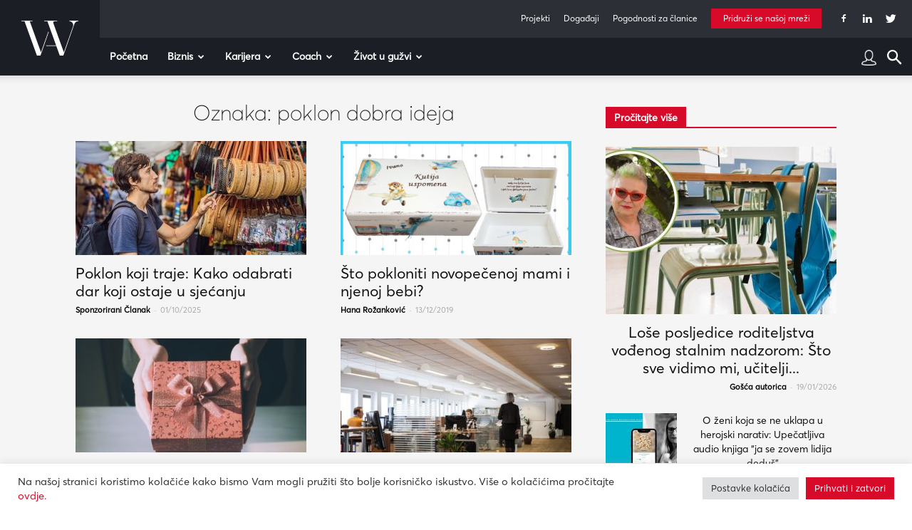

--- FILE ---
content_type: text/html; charset=UTF-8
request_url: https://www.womeninadria.com/tag/poklon-dobra-ideja/
body_size: 46480
content:
<!doctype html >
<!--[if IE 8]>    <html class="ie8" lang="en"> <![endif]-->
<!--[if IE 9]>    <html class="ie9" lang="en"> <![endif]-->
<!--[if gt IE 8]><!--> <html lang="hr"> <!--<![endif]-->
<head>
    <title>Arhiva poklon dobra ideja - Women in Adria</title>
    <meta charset="UTF-8" />
    <meta name="viewport" content="width=device-width, initial-scale=1.0">
    <link rel="pingback" href="https://www.womeninadria.com/xmlrpc.php" />
    <meta name='robots' content='index, follow, max-image-preview:large, max-snippet:-1, max-video-preview:-1' />

	<!-- This site is optimized with the Yoast SEO plugin v21.1 - https://yoast.com/wordpress/plugins/seo/ -->
	<link rel="canonical" href="https://www.womeninadria.com/tag/poklon-dobra-ideja/" />
	<meta property="og:locale" content="hr_HR" />
	<meta property="og:type" content="article" />
	<meta property="og:title" content="Arhiva poklon dobra ideja - Women in Adria" />
	<meta property="og:url" content="https://www.womeninadria.com/tag/poklon-dobra-ideja/" />
	<meta property="og:site_name" content="Women in Adria" />
	<meta name="twitter:card" content="summary_large_image" />
	<script type="application/ld+json" class="yoast-schema-graph">{"@context":"https://schema.org","@graph":[{"@type":"CollectionPage","@id":"https://www.womeninadria.com/tag/poklon-dobra-ideja/","url":"https://www.womeninadria.com/tag/poklon-dobra-ideja/","name":"Arhiva poklon dobra ideja - Women in Adria","isPartOf":{"@id":"https://www.womeninadria.com/#website"},"primaryImageOfPage":{"@id":"https://www.womeninadria.com/tag/poklon-dobra-ideja/#primaryimage"},"image":{"@id":"https://www.womeninadria.com/tag/poklon-dobra-ideja/#primaryimage"},"thumbnailUrl":"https://www.womeninadria.com/wp-content/uploads/2025/09/Zeljka-2025-09-30T141509.775.jpg","breadcrumb":{"@id":"https://www.womeninadria.com/tag/poklon-dobra-ideja/#breadcrumb"},"inLanguage":"hr"},{"@type":"ImageObject","inLanguage":"hr","@id":"https://www.womeninadria.com/tag/poklon-dobra-ideja/#primaryimage","url":"https://www.womeninadria.com/wp-content/uploads/2025/09/Zeljka-2025-09-30T141509.775.jpg","contentUrl":"https://www.womeninadria.com/wp-content/uploads/2025/09/Zeljka-2025-09-30T141509.775.jpg","width":1200,"height":685,"caption":"Shutterstock, poklon"},{"@type":"BreadcrumbList","@id":"https://www.womeninadria.com/tag/poklon-dobra-ideja/#breadcrumb","itemListElement":[{"@type":"ListItem","position":1,"name":"Početna stranica","item":"https://www.womeninadria.com/"},{"@type":"ListItem","position":2,"name":"poklon dobra ideja"}]},{"@type":"WebSite","@id":"https://www.womeninadria.com/#website","url":"https://www.womeninadria.com/","name":"Women in Adria","description":"Behind your ambitions","potentialAction":[{"@type":"SearchAction","target":{"@type":"EntryPoint","urlTemplate":"https://www.womeninadria.com/?s={search_term_string}"},"query-input":"required name=search_term_string"}],"inLanguage":"hr"}]}</script>
	<!-- / Yoast SEO plugin. -->


<link rel='dns-prefetch' href='//fonts.googleapis.com' />
<link rel="alternate" type="application/rss+xml" title="Women in Adria &raquo; Kanal" href="https://www.womeninadria.com/feed/" />
<link rel="alternate" type="application/rss+xml" title="Women in Adria &raquo; Kanal komentara" href="https://www.womeninadria.com/comments/feed/" />
<link rel="alternate" type="application/rss+xml" title="Women in Adria &raquo; poklon dobra ideja Kanal oznaka" href="https://www.womeninadria.com/tag/poklon-dobra-ideja/feed/" />
<link rel='stylesheet' id='wp-block-library-css' href='https://www.womeninadria.com/wp-includes/css/dist/block-library/style.min.css?ver=ee3739104f40209c91b0689d235be20d' type='text/css' media='all' />
<link rel='stylesheet' id='embedpress_blocks-cgb-style-css-css' href='https://www.womeninadria.com/wp-content/plugins/embedpress/Gutenberg/dist/blocks.style.build.css?ver=1733762544' type='text/css' media='all' />
<style id='classic-theme-styles-inline-css' type='text/css'>
/*! This file is auto-generated */
.wp-block-button__link{color:#fff;background-color:#32373c;border-radius:9999px;box-shadow:none;text-decoration:none;padding:calc(.667em + 2px) calc(1.333em + 2px);font-size:1.125em}.wp-block-file__button{background:#32373c;color:#fff;text-decoration:none}
</style>
<style id='global-styles-inline-css' type='text/css'>
body{--wp--preset--color--black: #000000;--wp--preset--color--cyan-bluish-gray: #abb8c3;--wp--preset--color--white: #ffffff;--wp--preset--color--pale-pink: #f78da7;--wp--preset--color--vivid-red: #cf2e2e;--wp--preset--color--luminous-vivid-orange: #ff6900;--wp--preset--color--luminous-vivid-amber: #fcb900;--wp--preset--color--light-green-cyan: #7bdcb5;--wp--preset--color--vivid-green-cyan: #00d084;--wp--preset--color--pale-cyan-blue: #8ed1fc;--wp--preset--color--vivid-cyan-blue: #0693e3;--wp--preset--color--vivid-purple: #9b51e0;--wp--preset--gradient--vivid-cyan-blue-to-vivid-purple: linear-gradient(135deg,rgba(6,147,227,1) 0%,rgb(155,81,224) 100%);--wp--preset--gradient--light-green-cyan-to-vivid-green-cyan: linear-gradient(135deg,rgb(122,220,180) 0%,rgb(0,208,130) 100%);--wp--preset--gradient--luminous-vivid-amber-to-luminous-vivid-orange: linear-gradient(135deg,rgba(252,185,0,1) 0%,rgba(255,105,0,1) 100%);--wp--preset--gradient--luminous-vivid-orange-to-vivid-red: linear-gradient(135deg,rgba(255,105,0,1) 0%,rgb(207,46,46) 100%);--wp--preset--gradient--very-light-gray-to-cyan-bluish-gray: linear-gradient(135deg,rgb(238,238,238) 0%,rgb(169,184,195) 100%);--wp--preset--gradient--cool-to-warm-spectrum: linear-gradient(135deg,rgb(74,234,220) 0%,rgb(151,120,209) 20%,rgb(207,42,186) 40%,rgb(238,44,130) 60%,rgb(251,105,98) 80%,rgb(254,248,76) 100%);--wp--preset--gradient--blush-light-purple: linear-gradient(135deg,rgb(255,206,236) 0%,rgb(152,150,240) 100%);--wp--preset--gradient--blush-bordeaux: linear-gradient(135deg,rgb(254,205,165) 0%,rgb(254,45,45) 50%,rgb(107,0,62) 100%);--wp--preset--gradient--luminous-dusk: linear-gradient(135deg,rgb(255,203,112) 0%,rgb(199,81,192) 50%,rgb(65,88,208) 100%);--wp--preset--gradient--pale-ocean: linear-gradient(135deg,rgb(255,245,203) 0%,rgb(182,227,212) 50%,rgb(51,167,181) 100%);--wp--preset--gradient--electric-grass: linear-gradient(135deg,rgb(202,248,128) 0%,rgb(113,206,126) 100%);--wp--preset--gradient--midnight: linear-gradient(135deg,rgb(2,3,129) 0%,rgb(40,116,252) 100%);--wp--preset--font-size--small: 11px;--wp--preset--font-size--medium: 20px;--wp--preset--font-size--large: 32px;--wp--preset--font-size--x-large: 42px;--wp--preset--font-size--regular: 15px;--wp--preset--font-size--larger: 50px;--wp--preset--spacing--20: 0.44rem;--wp--preset--spacing--30: 0.67rem;--wp--preset--spacing--40: 1rem;--wp--preset--spacing--50: 1.5rem;--wp--preset--spacing--60: 2.25rem;--wp--preset--spacing--70: 3.38rem;--wp--preset--spacing--80: 5.06rem;--wp--preset--shadow--natural: 6px 6px 9px rgba(0, 0, 0, 0.2);--wp--preset--shadow--deep: 12px 12px 50px rgba(0, 0, 0, 0.4);--wp--preset--shadow--sharp: 6px 6px 0px rgba(0, 0, 0, 0.2);--wp--preset--shadow--outlined: 6px 6px 0px -3px rgba(255, 255, 255, 1), 6px 6px rgba(0, 0, 0, 1);--wp--preset--shadow--crisp: 6px 6px 0px rgba(0, 0, 0, 1);}:where(.is-layout-flex){gap: 0.5em;}:where(.is-layout-grid){gap: 0.5em;}body .is-layout-flow > .alignleft{float: left;margin-inline-start: 0;margin-inline-end: 2em;}body .is-layout-flow > .alignright{float: right;margin-inline-start: 2em;margin-inline-end: 0;}body .is-layout-flow > .aligncenter{margin-left: auto !important;margin-right: auto !important;}body .is-layout-constrained > .alignleft{float: left;margin-inline-start: 0;margin-inline-end: 2em;}body .is-layout-constrained > .alignright{float: right;margin-inline-start: 2em;margin-inline-end: 0;}body .is-layout-constrained > .aligncenter{margin-left: auto !important;margin-right: auto !important;}body .is-layout-constrained > :where(:not(.alignleft):not(.alignright):not(.alignfull)){max-width: var(--wp--style--global--content-size);margin-left: auto !important;margin-right: auto !important;}body .is-layout-constrained > .alignwide{max-width: var(--wp--style--global--wide-size);}body .is-layout-flex{display: flex;}body .is-layout-flex{flex-wrap: wrap;align-items: center;}body .is-layout-flex > *{margin: 0;}body .is-layout-grid{display: grid;}body .is-layout-grid > *{margin: 0;}:where(.wp-block-columns.is-layout-flex){gap: 2em;}:where(.wp-block-columns.is-layout-grid){gap: 2em;}:where(.wp-block-post-template.is-layout-flex){gap: 1.25em;}:where(.wp-block-post-template.is-layout-grid){gap: 1.25em;}.has-black-color{color: var(--wp--preset--color--black) !important;}.has-cyan-bluish-gray-color{color: var(--wp--preset--color--cyan-bluish-gray) !important;}.has-white-color{color: var(--wp--preset--color--white) !important;}.has-pale-pink-color{color: var(--wp--preset--color--pale-pink) !important;}.has-vivid-red-color{color: var(--wp--preset--color--vivid-red) !important;}.has-luminous-vivid-orange-color{color: var(--wp--preset--color--luminous-vivid-orange) !important;}.has-luminous-vivid-amber-color{color: var(--wp--preset--color--luminous-vivid-amber) !important;}.has-light-green-cyan-color{color: var(--wp--preset--color--light-green-cyan) !important;}.has-vivid-green-cyan-color{color: var(--wp--preset--color--vivid-green-cyan) !important;}.has-pale-cyan-blue-color{color: var(--wp--preset--color--pale-cyan-blue) !important;}.has-vivid-cyan-blue-color{color: var(--wp--preset--color--vivid-cyan-blue) !important;}.has-vivid-purple-color{color: var(--wp--preset--color--vivid-purple) !important;}.has-black-background-color{background-color: var(--wp--preset--color--black) !important;}.has-cyan-bluish-gray-background-color{background-color: var(--wp--preset--color--cyan-bluish-gray) !important;}.has-white-background-color{background-color: var(--wp--preset--color--white) !important;}.has-pale-pink-background-color{background-color: var(--wp--preset--color--pale-pink) !important;}.has-vivid-red-background-color{background-color: var(--wp--preset--color--vivid-red) !important;}.has-luminous-vivid-orange-background-color{background-color: var(--wp--preset--color--luminous-vivid-orange) !important;}.has-luminous-vivid-amber-background-color{background-color: var(--wp--preset--color--luminous-vivid-amber) !important;}.has-light-green-cyan-background-color{background-color: var(--wp--preset--color--light-green-cyan) !important;}.has-vivid-green-cyan-background-color{background-color: var(--wp--preset--color--vivid-green-cyan) !important;}.has-pale-cyan-blue-background-color{background-color: var(--wp--preset--color--pale-cyan-blue) !important;}.has-vivid-cyan-blue-background-color{background-color: var(--wp--preset--color--vivid-cyan-blue) !important;}.has-vivid-purple-background-color{background-color: var(--wp--preset--color--vivid-purple) !important;}.has-black-border-color{border-color: var(--wp--preset--color--black) !important;}.has-cyan-bluish-gray-border-color{border-color: var(--wp--preset--color--cyan-bluish-gray) !important;}.has-white-border-color{border-color: var(--wp--preset--color--white) !important;}.has-pale-pink-border-color{border-color: var(--wp--preset--color--pale-pink) !important;}.has-vivid-red-border-color{border-color: var(--wp--preset--color--vivid-red) !important;}.has-luminous-vivid-orange-border-color{border-color: var(--wp--preset--color--luminous-vivid-orange) !important;}.has-luminous-vivid-amber-border-color{border-color: var(--wp--preset--color--luminous-vivid-amber) !important;}.has-light-green-cyan-border-color{border-color: var(--wp--preset--color--light-green-cyan) !important;}.has-vivid-green-cyan-border-color{border-color: var(--wp--preset--color--vivid-green-cyan) !important;}.has-pale-cyan-blue-border-color{border-color: var(--wp--preset--color--pale-cyan-blue) !important;}.has-vivid-cyan-blue-border-color{border-color: var(--wp--preset--color--vivid-cyan-blue) !important;}.has-vivid-purple-border-color{border-color: var(--wp--preset--color--vivid-purple) !important;}.has-vivid-cyan-blue-to-vivid-purple-gradient-background{background: var(--wp--preset--gradient--vivid-cyan-blue-to-vivid-purple) !important;}.has-light-green-cyan-to-vivid-green-cyan-gradient-background{background: var(--wp--preset--gradient--light-green-cyan-to-vivid-green-cyan) !important;}.has-luminous-vivid-amber-to-luminous-vivid-orange-gradient-background{background: var(--wp--preset--gradient--luminous-vivid-amber-to-luminous-vivid-orange) !important;}.has-luminous-vivid-orange-to-vivid-red-gradient-background{background: var(--wp--preset--gradient--luminous-vivid-orange-to-vivid-red) !important;}.has-very-light-gray-to-cyan-bluish-gray-gradient-background{background: var(--wp--preset--gradient--very-light-gray-to-cyan-bluish-gray) !important;}.has-cool-to-warm-spectrum-gradient-background{background: var(--wp--preset--gradient--cool-to-warm-spectrum) !important;}.has-blush-light-purple-gradient-background{background: var(--wp--preset--gradient--blush-light-purple) !important;}.has-blush-bordeaux-gradient-background{background: var(--wp--preset--gradient--blush-bordeaux) !important;}.has-luminous-dusk-gradient-background{background: var(--wp--preset--gradient--luminous-dusk) !important;}.has-pale-ocean-gradient-background{background: var(--wp--preset--gradient--pale-ocean) !important;}.has-electric-grass-gradient-background{background: var(--wp--preset--gradient--electric-grass) !important;}.has-midnight-gradient-background{background: var(--wp--preset--gradient--midnight) !important;}.has-small-font-size{font-size: var(--wp--preset--font-size--small) !important;}.has-medium-font-size{font-size: var(--wp--preset--font-size--medium) !important;}.has-large-font-size{font-size: var(--wp--preset--font-size--large) !important;}.has-x-large-font-size{font-size: var(--wp--preset--font-size--x-large) !important;}
.wp-block-navigation a:where(:not(.wp-element-button)){color: inherit;}
:where(.wp-block-post-template.is-layout-flex){gap: 1.25em;}:where(.wp-block-post-template.is-layout-grid){gap: 1.25em;}
:where(.wp-block-columns.is-layout-flex){gap: 2em;}:where(.wp-block-columns.is-layout-grid){gap: 2em;}
.wp-block-pullquote{font-size: 1.5em;line-height: 1.6;}
</style>
<link rel='stylesheet' id='contact-form-7-css' href='https://www.womeninadria.com/wp-content/plugins/contact-form-7/includes/css/styles.css?ver=5.1.7' type='text/css' media='all' />
<link rel='stylesheet' id='cookie-law-info-css' href='https://www.womeninadria.com/wp-content/plugins/cookie-law-info/public/css/cookie-law-info-public.css?ver=2.0.4' type='text/css' media='all' />
<link rel='stylesheet' id='cookie-law-info-gdpr-css' href='https://www.womeninadria.com/wp-content/plugins/cookie-law-info/public/css/cookie-law-info-gdpr.css?ver=2.0.4' type='text/css' media='all' />
<link rel='stylesheet' id='embedpress-css' href='https://www.womeninadria.com/wp-content/plugins/embedpress/assets/css/embedpress.css?ver=ee3739104f40209c91b0689d235be20d' type='text/css' media='all' />
<link rel='stylesheet' id='lbwps-styles-photoswipe5-main-css' href='https://www.womeninadria.com/wp-content/plugins/lightbox-photoswipe/assets/ps5/styles/main.css?ver=5.0.43' type='text/css' media='all' />
<link rel='stylesheet' id='rs-plugin-settings-css' href='https://www.womeninadria.com/wp-content/plugins/revslider/public/assets/css/rs6.css?ver=6.0.7' type='text/css' media='all' />
<style id='rs-plugin-settings-inline-css' type='text/css'>
#rs-demo-id {}
</style>
<link rel='stylesheet' id='td-plugin-newsletter-css' href='https://www.womeninadria.com/wp-content/plugins/td-newsletter/style.css?ver=10.3.3' type='text/css' media='all' />
<link rel='stylesheet' id='td-plugin-multi-purpose-css' href='https://www.womeninadria.com/wp-content/plugins/td-composer/td-multi-purpose/style.css?ver=28832a33217c23aa6f76cdf3fc3c1388' type='text/css' media='all' />
<link rel='stylesheet' id='google-fonts-style-css' href='https://fonts.googleapis.com/css?family=Open+Sans%3A400%2C600%2C700%7CRoboto%3A400%2C500%2C700&#038;display=swap&#038;ver=10.3.3' type='text/css' media='all' />
<link rel='stylesheet' id='dashicons-css' href='https://www.womeninadria.com/wp-includes/css/dashicons.min.css?ver=ee3739104f40209c91b0689d235be20d' type='text/css' media='all' />
<link rel='stylesheet' id='td-theme-css' href='https://www.womeninadria.com/wp-content/themes/Newspaper/style.css?ver=10.3.3' type='text/css' media='all' />
<style id='td-theme-inline-css' type='text/css'>
    
        @media (max-width: 767px) {
            .td-header-desktop-wrap {
                display: none;
            }
        }
        @media (min-width: 767px) {
            .td-header-mobile-wrap {
                display: none;
            }
        }
    
	
</style>
<link rel='stylesheet' id='td-theme-child-css' href='https://www.womeninadria.com/wp-content/themes/Newspaper-child/style.css?ver=10.3.3c5' type='text/css' media='all' />
<link rel='stylesheet' id='plyr-css' href='https://www.womeninadria.com/wp-content/plugins/embedpress/assets/css/plyr.css?ver=ee3739104f40209c91b0689d235be20d' type='text/css' media='all' />
<link rel='stylesheet' id='cf7cf-style-css' href='https://www.womeninadria.com/wp-content/plugins/cf7-conditional-fields/style.css?ver=1.8.6' type='text/css' media='all' />
<link rel='stylesheet' id='sccss_style-css' href='https://www.womeninadria.com/?sccss=1&#038;ver=ee3739104f40209c91b0689d235be20d' type='text/css' media='all' />
<link rel='stylesheet' id='td-legacy-framework-front-style-css' href='https://www.womeninadria.com/wp-content/plugins/td-composer/legacy/Newspaper/assets/css/td_legacy_main.css?ver=28832a33217c23aa6f76cdf3fc3c1388' type='text/css' media='all' />
<link rel='stylesheet' id='td-standard-pack-framework-front-style-css' href='https://www.womeninadria.com/wp-content/plugins/td-standard-pack/Newspaper/assets/css/td_standard_pack_main.css?ver=e06dc97a9cdcc3f12ae1599dfcd5b98f' type='text/css' media='all' />
<link rel='stylesheet' id='tdb_front_style-css' href='https://www.womeninadria.com/wp-content/plugins/td-cloud-library/assets/css/tdb_less_front.css?ver=243b277d395aac11337949f2c0b8e89c' type='text/css' media='all' />
<script type="text/javascript" src="https://www.womeninadria.com/wp-includes/js/jquery/jquery.min.js?ver=3.7.1" id="jquery-core-js"></script>
<script type="text/javascript" src="https://www.womeninadria.com/wp-includes/js/jquery/jquery-migrate.min.js?ver=3.4.1" id="jquery-migrate-js"></script>
<script type="text/javascript" id="cookie-law-info-js-extra">
/* <![CDATA[ */
var Cli_Data = {"nn_cookie_ids":["Gdyn","_gid","_gat_gtag_UA_33345501_1","CONSENT","uid","NID","_ga","VISITOR_INFO1_LIVE","__gfp_64b","Gtest","cf_ob_info","cf_use_ob","YSC","AWSALBCORS","cookielawinfo-checkbox-advertisement","AWSALB","C","TPC","DM_SitIdT272","DM_SitId272SecIdT1251","Gtestem","DotMetrics.UniqueUserIdentityCookie","DM_SitId272","DM_SitId272SecId1251","DotMetrics.DeviceKey"],"cookielist":[],"non_necessary_cookies":{"necessary":["cf_ob_info","cf_use_ob","AWSALBCORS"],"performance":["Gdyn"],"analytics":["_gid","_gat_gtag_UA_33345501_1","CONSENT","_ga"],"others":["AWSALB","C","TPC","DM_SitIdT272","DM_SitId272SecIdT1251","Gtestem","DotMetrics.UniqueUserIdentityCookie","DM_SitId272","DM_SitId272SecId1251","DotMetrics.DeviceKey"]},"ccpaEnabled":"","ccpaRegionBased":"","ccpaBarEnabled":"","strictlyEnabled":["necessary","obligatoire"],"ccpaType":"gdpr","js_blocking":"1","custom_integration":"","triggerDomRefresh":"","secure_cookies":""};
var cli_cookiebar_settings = {"animate_speed_hide":"500","animate_speed_show":"500","background":"#FFF","border":"#b1a6a6c2","border_on":"","button_1_button_colour":"#d80a2a","button_1_button_hover":"#ad0822","button_1_link_colour":"#fff","button_1_as_button":"1","button_1_new_win":"","button_2_button_colour":"#333","button_2_button_hover":"#292929","button_2_link_colour":"#444","button_2_as_button":"","button_2_hidebar":"","button_3_button_colour":"#dedfe0","button_3_button_hover":"#b2b2b3","button_3_link_colour":"#333333","button_3_as_button":"1","button_3_new_win":"","button_4_button_colour":"#dedfe0","button_4_button_hover":"#b2b2b3","button_4_link_colour":"#333333","button_4_as_button":"1","button_7_button_colour":"#d80a2a","button_7_button_hover":"#ad0822","button_7_link_colour":"#fff","button_7_as_button":"1","button_7_new_win":"","font_family":"inherit","header_fix":"","notify_animate_hide":"1","notify_animate_show":"","notify_div_id":"#cookie-law-info-bar","notify_position_horizontal":"right","notify_position_vertical":"bottom","scroll_close":"","scroll_close_reload":"","accept_close_reload":"","reject_close_reload":"","showagain_tab":"","showagain_background":"#fff","showagain_border":"#000","showagain_div_id":"#cookie-law-info-again","showagain_x_position":"100px","text":"#333333","show_once_yn":"","show_once":"10000","logging_on":"","as_popup":"","popup_overlay":"1","bar_heading_text":"","cookie_bar_as":"banner","popup_showagain_position":"bottom-right","widget_position":"left"};
var log_object = {"ajax_url":"https:\/\/www.womeninadria.com\/wp-admin\/admin-ajax.php"};
/* ]]> */
</script>
<script type="text/javascript" src="https://www.womeninadria.com/wp-content/plugins/cookie-law-info/public/js/cookie-law-info-public.js?ver=2.0.4" id="cookie-law-info-js"></script>
<script type="text/javascript" src="https://www.womeninadria.com/wp-content/plugins/embedpress/assets/js/plyr.polyfilled.js?ver=1" id="plyr.polyfilled-js"></script>
<script type="text/javascript" src="https://www.womeninadria.com/wp-content/plugins/revslider/public/assets/js/revolution.tools.min.js?ver=6.0" id="tp-tools-js"></script>
<script type="text/javascript" src="https://www.womeninadria.com/wp-content/plugins/revslider/public/assets/js/rs6.min.js?ver=6.0.7" id="revmin-js"></script>
<link rel="EditURI" type="application/rsd+xml" title="RSD" href="https://www.womeninadria.com/xmlrpc.php?rsd" />

   
  <!-- Global site tag (gtag.js) - Google Analytics -->
  <script async src="https://www.googletagmanager.com/gtag/js?id=UA-33345501-1"></script>
  <script>
  
  //cookie check
  function getCookie(user) {
      var cookieArr = document.cookie.split(";");
      for(var i = 0; i < cookieArr.length; i++) {
          var cookiePair = cookieArr[i].split("=");
          if(user == cookiePair[0].trim()) {
              return decodeURIComponent(cookiePair[1]);
          }
      }
      return null;
  }
  
  var kolacek = getCookie("cookielawinfo-checkbox-analytics");
  // if(kolacek == 'yes'){
   window.dataLayer = window.dataLayer || [];
   function gtag(){dataLayer.push(arguments);}
   gtag('js', new Date());
   
   gtag('config', 'UA-33345501-1');
  // }

  </script> 
 
<!--[if lt IE 9]><script src="https://cdnjs.cloudflare.com/ajax/libs/html5shiv/3.7.3/html5shiv.js"></script><![endif]-->
        <script>
        window.tdb_globals = {"wpRestNonce":"3669947663","wpRestUrl":"https:\/\/www.womeninadria.com\/wp-json\/","permalinkStructure":"\/%postname%\/","isAjax":false,"isAdminBarShowing":false,"autoloadScrollPercent":50};
    </script>
    			<script>
				window.tdwGlobal = {"adminUrl":"https:\/\/www.womeninadria.com\/wp-admin\/","wpRestNonce":"3669947663","wpRestUrl":"https:\/\/www.womeninadria.com\/wp-json\/","permalinkStructure":"\/%postname%\/"};
			</script>
			      <meta name="onesignal" content="wordpress-plugin"/>
            <script>

      window.OneSignal = window.OneSignal || [];

      OneSignal.push( function() {
        OneSignal.SERVICE_WORKER_UPDATER_PATH = "OneSignalSDKUpdaterWorker.js.php";
                      OneSignal.SERVICE_WORKER_PATH = "OneSignalSDKWorker.js.php";
                      OneSignal.SERVICE_WORKER_PARAM = { scope: "/" };
        OneSignal.setDefaultNotificationUrl("https://www.womeninadria.com");
        var oneSignal_options = {};
        window._oneSignalInitOptions = oneSignal_options;

        oneSignal_options['wordpress'] = true;
oneSignal_options['appId'] = 'd7771662-7c4a-4618-9a3c-d7da8024cfa5';
oneSignal_options['allowLocalhostAsSecureOrigin'] = true;
oneSignal_options['welcomeNotification'] = { };
oneSignal_options['welcomeNotification']['disable'] = true;
oneSignal_options['path'] = "https://www.womeninadria.com/wp-content/plugins/onesignal-free-web-push-notifications/sdk_files/";
oneSignal_options['safari_web_id'] = "web.onesignal.auto.4d68c5e3-f56f-4052-bfb7-4c135295bfe6";
oneSignal_options['promptOptions'] = { };
oneSignal_options['promptOptions']['actionMessage'] = "Women in Adria želi vam prikazati obavijesti:";
oneSignal_options['promptOptions']['exampleNotificationTitleDesktop'] = "Ovo je primjer obavijesti";
oneSignal_options['promptOptions']['exampleNotificationMessageDesktop'] = "Obavijest će se pojaviti na vašem računalu";
oneSignal_options['promptOptions']['exampleNotificationTitleMobile'] = "Primjer obavijesti";
oneSignal_options['promptOptions']['exampleNotificationMessageMobile'] = "Obavijesti će se pojaviti na Vašem uređaju";
oneSignal_options['promptOptions']['exampleNotificationCaption'] = "Možete se odjaviti bilo kada";
oneSignal_options['promptOptions']['acceptButtonText'] = "NASTAVI";
oneSignal_options['promptOptions']['cancelButtonText'] = "NE HVALA";
oneSignal_options['promptOptions']['siteName'] = "Women in Adria";
oneSignal_options['promptOptions']['autoAcceptTitle'] = "Klikni dopusti";
oneSignal_options['notifyButton'] = { };
oneSignal_options['notifyButton']['enable'] = true;
oneSignal_options['notifyButton']['position'] = 'bottom-left';
oneSignal_options['notifyButton']['theme'] = 'default';
oneSignal_options['notifyButton']['size'] = 'small';
oneSignal_options['notifyButton']['showCredit'] = true;
oneSignal_options['notifyButton']['text'] = {};
oneSignal_options['notifyButton']['text']['tip.state.unsubscribed'] = 'Pretplatite se na obavijesti';
oneSignal_options['notifyButton']['text']['tip.state.subscribed'] = 'Pretplaćeni ste na obavijesti';
oneSignal_options['notifyButton']['text']['tip.state.blocked'] = 'Blokirali ste obavijesti';
oneSignal_options['notifyButton']['text']['message.action.subscribed'] = 'Hvala što ste se pretplatili!';
oneSignal_options['notifyButton']['text']['message.action.resubscribed'] = 'Pretplaćeni ste na obavijesti';
oneSignal_options['notifyButton']['text']['message.action.unsubscribed'] = 'Više nećete primati obavijesti';
oneSignal_options['notifyButton']['text']['dialog.main.title'] = 'Upravljanje obavijestima';
oneSignal_options['notifyButton']['text']['dialog.main.button.subscribe'] = 'PRETPLATA';
oneSignal_options['notifyButton']['text']['dialog.main.button.unsubscribe'] = 'ODJAVA';
oneSignal_options['notifyButton']['text']['dialog.blocked.title'] = 'Odblokirajte obavijesti';
oneSignal_options['notifyButton']['text']['dialog.blocked.message'] = 'Pratite ove upute kako bi omogućili obavijesti:';
                OneSignal.init(window._oneSignalInitOptions);
                OneSignal.showSlidedownPrompt();      });

      function documentInitOneSignal() {
        var oneSignal_elements = document.getElementsByClassName("OneSignal-prompt");

        var oneSignalLinkClickHandler = function(event) { OneSignal.push(['registerForPushNotifications']); event.preventDefault(); };        for(var i = 0; i < oneSignal_elements.length; i++)
          oneSignal_elements[i].addEventListener('click', oneSignalLinkClickHandler, false);
      }

      if (document.readyState === 'complete') {
           documentInitOneSignal();
      }
      else {
           window.addEventListener("load", function(event){
               documentInitOneSignal();
          });
      }
    </script>
<meta name="generator" content="Powered by Slider Revolution 6.0.7 - responsive, Mobile-Friendly Slider Plugin for WordPress with comfortable drag and drop interface." />

<!-- JS generated by theme -->

<script>
    
    

	    var tdBlocksArray = []; //here we store all the items for the current page

	    //td_block class - each ajax block uses a object of this class for requests
	    function tdBlock() {
		    this.id = '';
		    this.block_type = 1; //block type id (1-234 etc)
		    this.atts = '';
		    this.td_column_number = '';
		    this.td_current_page = 1; //
		    this.post_count = 0; //from wp
		    this.found_posts = 0; //from wp
		    this.max_num_pages = 0; //from wp
		    this.td_filter_value = ''; //current live filter value
		    this.is_ajax_running = false;
		    this.td_user_action = ''; // load more or infinite loader (used by the animation)
		    this.header_color = '';
		    this.ajax_pagination_infinite_stop = ''; //show load more at page x
	    }


        // td_js_generator - mini detector
        (function(){
            var htmlTag = document.getElementsByTagName("html")[0];

	        if ( navigator.userAgent.indexOf("MSIE 10.0") > -1 ) {
                htmlTag.className += ' ie10';
            }

            if ( !!navigator.userAgent.match(/Trident.*rv\:11\./) ) {
                htmlTag.className += ' ie11';
            }

	        if ( navigator.userAgent.indexOf("Edge") > -1 ) {
                htmlTag.className += ' ieEdge';
            }

            if ( /(iPad|iPhone|iPod)/g.test(navigator.userAgent) ) {
                htmlTag.className += ' td-md-is-ios';
            }

            var user_agent = navigator.userAgent.toLowerCase();
            if ( user_agent.indexOf("android") > -1 ) {
                htmlTag.className += ' td-md-is-android';
            }

            if ( -1 !== navigator.userAgent.indexOf('Mac OS X')  ) {
                htmlTag.className += ' td-md-is-os-x';
            }

            if ( /chrom(e|ium)/.test(navigator.userAgent.toLowerCase()) ) {
               htmlTag.className += ' td-md-is-chrome';
            }

            if ( -1 !== navigator.userAgent.indexOf('Firefox') ) {
                htmlTag.className += ' td-md-is-firefox';
            }

            if ( -1 !== navigator.userAgent.indexOf('Safari') && -1 === navigator.userAgent.indexOf('Chrome') ) {
                htmlTag.className += ' td-md-is-safari';
            }

            if( -1 !== navigator.userAgent.indexOf('IEMobile') ){
                htmlTag.className += ' td-md-is-iemobile';
            }

        })();




        var tdLocalCache = {};

        ( function () {
            "use strict";

            tdLocalCache = {
                data: {},
                remove: function (resource_id) {
                    delete tdLocalCache.data[resource_id];
                },
                exist: function (resource_id) {
                    return tdLocalCache.data.hasOwnProperty(resource_id) && tdLocalCache.data[resource_id] !== null;
                },
                get: function (resource_id) {
                    return tdLocalCache.data[resource_id];
                },
                set: function (resource_id, cachedData) {
                    tdLocalCache.remove(resource_id);
                    tdLocalCache.data[resource_id] = cachedData;
                }
            };
        })();

    
    
var td_viewport_interval_list=[{"limitBottom":767,"sidebarWidth":228},{"limitBottom":1018,"sidebarWidth":300},{"limitBottom":1140,"sidebarWidth":324}];
var tds_general_modal_image="yes";
var tdc_is_installed="yes";
var td_ajax_url="https:\/\/www.womeninadria.com\/wp-admin\/admin-ajax.php?td_theme_name=Newspaper&v=10.3.3";
var td_get_template_directory_uri="https:\/\/www.womeninadria.com\/wp-content\/plugins\/td-composer\/legacy\/common";
var tds_snap_menu="smart_snap_always";
var tds_logo_on_sticky="show";
var tds_header_style="8";
var td_please_wait="Molimo pri\u010dekajte ...";
var td_email_user_pass_incorrect="Korisnik ili lozinka neto\u010dna!";
var td_email_user_incorrect="E-mail ili korisni\u010dko ime neto\u010dni!";
var td_email_incorrect="Neispravan e-mail !";
var tds_more_articles_on_post_enable="";
var tds_more_articles_on_post_time_to_wait="";
var tds_more_articles_on_post_pages_distance_from_top=0;
var tds_theme_color_site_wide="#d80a2a";
var tds_smart_sidebar="enabled";
var tdThemeName="Newspaper";
var td_magnific_popup_translation_tPrev="Prethodno";
var td_magnific_popup_translation_tNext="Sljede\u0107i (desnu strelicu)";
var td_magnific_popup_translation_tCounter="%curr% od %total%";
var td_magnific_popup_translation_ajax_tError="Sadr\u017eaj iz %url% nije mogao biti u\u010ditan.";
var td_magnific_popup_translation_image_tError="Slika #%curr% nije mogao biti u\u010ditan.";
var tdBlockNonce="1e6f2a3e4a";
var tdDateNamesI18n={"month_names":["sije\u010danj","velja\u010da","o\u017eujak","travanj","svibanj","lipanj","srpanj","kolovoz","rujan","listopad","studeni","prosinac"],"month_names_short":["sij","velj","o\u017eu","tra","svi","lip","srp","kol","ruj","lis","stu","pro"],"day_names":["Nedjelja","Ponedjeljak","Utorak","Srijeda","\u010cetvrtak","Petak","Subota"],"day_names_short":["Ned","Pon","Uto","Sri","\u010cet","Pet","Sub"]};
var td_ad_background_click_link="";
var td_ad_background_click_target="";
</script>


<!-- Header style compiled by theme -->

<style>
    

                                    @font-face {
                                      font-family: "Averta-Regular";
                                      src: local("Averta-Regular"), url("https://www.womeninadria.com/wp-content/uploads/2019/06/Averta-Regular.woff") format("woff");
                                    }
                                
                                    @font-face {
                                      font-family: "Averta-Bold";
                                      src: local("Averta-Bold"), url("https://www.womeninadria.com/wp-content/uploads/2019/07/averta-bold-2.woff") format("woff");
                                    }
                                
                                    @font-face {
                                      font-family: "Averta-Light";
                                      src: local("Averta-Light"), url("https://www.womeninadria.com/wp-content/uploads/2019/07/averta-thin-2.woff") format("woff");
                                    }
                                
                                    @font-face {
                                      font-family: "Averta-Black";
                                      src: local("Averta-Black"), url("https://www.womeninadria.com/wp-content/uploads/2019/07/averta-extrabold-2.woff") format("woff");
                                    }
                                
.td-header-wrap .black-menu .sf-menu > .current-menu-item > a,
    .td-header-wrap .black-menu .sf-menu > .current-menu-ancestor > a,
    .td-header-wrap .black-menu .sf-menu > .current-category-ancestor > a,
    .td-header-wrap .black-menu .sf-menu > li > a:hover,
    .td-header-wrap .black-menu .sf-menu > .sfHover > a,
    .sf-menu > .current-menu-item > a:after,
    .sf-menu > .current-menu-ancestor > a:after,
    .sf-menu > .current-category-ancestor > a:after,
    .sf-menu > li:hover > a:after,
    .sf-menu > .sfHover > a:after,
    .header-search-wrap .td-drop-down-search:after,
    .header-search-wrap .td-drop-down-search .btn:hover,
    input[type=submit]:hover,
    .td-read-more a,
    .td-post-category:hover,
    .td_top_authors .td-active .td-author-post-count,
    .td_top_authors .td-active .td-author-comments-count,
    .td_top_authors .td_mod_wrap:hover .td-author-post-count,
    .td_top_authors .td_mod_wrap:hover .td-author-comments-count,
    .td-404-sub-sub-title a:hover,
    .td-search-form-widget .wpb_button:hover,
    .td-rating-bar-wrap div,
    .dropcap,
    .td_wrapper_video_playlist .td_video_controls_playlist_wrapper,
    .wpb_default,
    .wpb_default:hover,
    .td-left-smart-list:hover,
    .td-right-smart-list:hover,
    .woocommerce-checkout .woocommerce input.button:hover,
    .woocommerce-page .woocommerce a.button:hover,
    .woocommerce-account div.woocommerce .button:hover,
    #bbpress-forums button:hover,
    .bbp_widget_login .button:hover,
    .td-footer-wrapper .td-post-category,
    .td-footer-wrapper .widget_product_search input[type="submit"]:hover,
    .woocommerce .product a.button:hover,
    .woocommerce .product #respond input#submit:hover,
    .woocommerce .checkout input#place_order:hover,
    .woocommerce .woocommerce.widget .button:hover,
    .single-product .product .summary .cart .button:hover,
    .woocommerce-cart .woocommerce table.cart .button:hover,
    .woocommerce-cart .woocommerce .shipping-calculator-form .button:hover,
    .td-next-prev-wrap a:hover,
    .td-load-more-wrap a:hover,
    .td-post-small-box a:hover,
    .page-nav .current,
    .page-nav:first-child > div,
    #bbpress-forums .bbp-pagination .current,
    #bbpress-forums #bbp-single-user-details #bbp-user-navigation li.current a,
    .td-theme-slider:hover .slide-meta-cat a,
    a.vc_btn-black:hover,
    .td-trending-now-wrapper:hover .td-trending-now-title,
    .td-scroll-up,
    .td-smart-list-button:hover,
    .td-weather-information:before,
    .td-weather-week:before,
    .td_block_exchange .td-exchange-header:before,
    .td-pulldown-syle-2 .td-subcat-dropdown ul:after,
    .td_block_template_9 .td-block-title:after,
    .td_block_template_15 .td-block-title:before,
    div.wpforms-container .wpforms-form div.wpforms-submit-container button[type=submit],
    .td-close-video-fixed {
        background-color: #d80a2a;
    }

    .td_block_template_4 .td-related-title .td-cur-simple-item:before {
        border-color: #d80a2a transparent transparent transparent !important;
    }

    .woocommerce .woocommerce-message .button:hover,
    .woocommerce .woocommerce-error .button:hover,
    .woocommerce .woocommerce-info .button:hover {
        background-color: #d80a2a !important;
    }
    
    
    .td_block_template_4 .td-related-title .td-cur-simple-item,
    .td_block_template_3 .td-related-title .td-cur-simple-item,
    .td_block_template_9 .td-related-title:after {
        background-color: #d80a2a;
    }

    .woocommerce .product .onsale,
    .woocommerce.widget .ui-slider .ui-slider-handle {
        background: none #d80a2a;
    }

    .woocommerce.widget.widget_layered_nav_filters ul li a {
        background: none repeat scroll 0 0 #d80a2a !important;
    }

    a,
    cite a:hover,
    .td-page-content blockquote p,
    .td-post-content blockquote p,
    .mce-content-body blockquote p,
    .comment-content blockquote p,
    .wpb_text_column blockquote p,
    .td_block_text_with_title blockquote p,
    .td_module_wrap:hover .entry-title a,
    .td-subcat-filter .td-subcat-list a:hover,
    .td-subcat-filter .td-subcat-dropdown a:hover,
    .td_quote_on_blocks,
    .dropcap2,
    .dropcap3,
    .td_top_authors .td-active .td-authors-name a,
    .td_top_authors .td_mod_wrap:hover .td-authors-name a,
    .td-post-next-prev-content a:hover,
    .author-box-wrap .td-author-social a:hover,
    .td-author-name a:hover,
    .td-author-url a:hover,
    .comment-reply-link:hover,
    .logged-in-as a:hover,
    #cancel-comment-reply-link:hover,
    .td-search-query,
    .widget a:hover,
    .td_wp_recentcomments a:hover,
    .archive .widget_archive .current,
    .archive .widget_archive .current a,
    .widget_calendar tfoot a:hover,
    .woocommerce a.added_to_cart:hover,
    .woocommerce-account .woocommerce-MyAccount-navigation a:hover,
    #bbpress-forums li.bbp-header .bbp-reply-content span a:hover,
    #bbpress-forums .bbp-forum-freshness a:hover,
    #bbpress-forums .bbp-topic-freshness a:hover,
    #bbpress-forums .bbp-forums-list li a:hover,
    #bbpress-forums .bbp-forum-title:hover,
    #bbpress-forums .bbp-topic-permalink:hover,
    #bbpress-forums .bbp-topic-started-by a:hover,
    #bbpress-forums .bbp-topic-started-in a:hover,
    #bbpress-forums .bbp-body .super-sticky li.bbp-topic-title .bbp-topic-permalink,
    #bbpress-forums .bbp-body .sticky li.bbp-topic-title .bbp-topic-permalink,
    .widget_display_replies .bbp-author-name,
    .widget_display_topics .bbp-author-name,
    .td-subfooter-menu li a:hover,
    a.vc_btn-black:hover,
    .td-smart-list-dropdown-wrap .td-smart-list-button:hover,
    .td-instagram-user a,
    .td-block-title-wrap .td-wrapper-pulldown-filter .td-pulldown-filter-display-option:hover,
    .td-block-title-wrap .td-wrapper-pulldown-filter .td-pulldown-filter-display-option:hover i,
    .td-block-title-wrap .td-wrapper-pulldown-filter .td-pulldown-filter-link:hover,
    .td-block-title-wrap .td-wrapper-pulldown-filter .td-pulldown-filter-item .td-cur-simple-item,
    .td_block_template_2 .td-related-title .td-cur-simple-item,
    .td_block_template_5 .td-related-title .td-cur-simple-item,
    .td_block_template_6 .td-related-title .td-cur-simple-item,
    .td_block_template_7 .td-related-title .td-cur-simple-item,
    .td_block_template_8 .td-related-title .td-cur-simple-item,
    .td_block_template_9 .td-related-title .td-cur-simple-item,
    .td_block_template_10 .td-related-title .td-cur-simple-item,
    .td_block_template_11 .td-related-title .td-cur-simple-item,
    .td_block_template_12 .td-related-title .td-cur-simple-item,
    .td_block_template_13 .td-related-title .td-cur-simple-item,
    .td_block_template_14 .td-related-title .td-cur-simple-item,
    .td_block_template_15 .td-related-title .td-cur-simple-item,
    .td_block_template_16 .td-related-title .td-cur-simple-item,
    .td_block_template_17 .td-related-title .td-cur-simple-item,
    .td-theme-wrap .sf-menu ul .td-menu-item > a:hover,
    .td-theme-wrap .sf-menu ul .sfHover > a,
    .td-theme-wrap .sf-menu ul .current-menu-ancestor > a,
    .td-theme-wrap .sf-menu ul .current-category-ancestor > a,
    .td-theme-wrap .sf-menu ul .current-menu-item > a,
    .td_outlined_btn,
     .td_block_categories_tags .td-ct-item:hover {
        color: #d80a2a;
    }

    a.vc_btn-black.vc_btn_square_outlined:hover,
    a.vc_btn-black.vc_btn_outlined:hover {
        color: #d80a2a !important;
    }

    .td-next-prev-wrap a:hover,
    .td-load-more-wrap a:hover,
    .td-post-small-box a:hover,
    .page-nav .current,
    .page-nav:first-child > div,
    #bbpress-forums .bbp-pagination .current,
    .post .td_quote_box,
    .page .td_quote_box,
    a.vc_btn-black:hover,
    .td_block_template_5 .td-block-title > *,
    .td_outlined_btn {
        border-color: #d80a2a;
    }

    .td_wrapper_video_playlist .td_video_currently_playing:after {
        border-color: #d80a2a !important;
    }

    .header-search-wrap .td-drop-down-search:before {
        border-color: transparent transparent #d80a2a transparent;
    }

    .block-title > span,
    .block-title > a,
    .block-title > label,
    .widgettitle,
    .widgettitle:after,
    .td-trending-now-title,
    .td-trending-now-wrapper:hover .td-trending-now-title,
    .wpb_tabs li.ui-tabs-active a,
    .wpb_tabs li:hover a,
    .vc_tta-container .vc_tta-color-grey.vc_tta-tabs-position-top.vc_tta-style-classic .vc_tta-tabs-container .vc_tta-tab.vc_active > a,
    .vc_tta-container .vc_tta-color-grey.vc_tta-tabs-position-top.vc_tta-style-classic .vc_tta-tabs-container .vc_tta-tab:hover > a,
    .td_block_template_1 .td-related-title .td-cur-simple-item,
    .woocommerce .product .products h2:not(.woocommerce-loop-product__title),
    .td-subcat-filter .td-subcat-dropdown:hover .td-subcat-more, 
    .td_3D_btn,
    .td_shadow_btn,
    .td_default_btn,
    .td_round_btn, 
    .td_outlined_btn:hover {
    	background-color: #d80a2a;
    }

    .woocommerce div.product .woocommerce-tabs ul.tabs li.active {
    	background-color: #d80a2a !important;
    }

    .block-title,
    .td_block_template_1 .td-related-title,
    .wpb_tabs .wpb_tabs_nav,
    .vc_tta-container .vc_tta-color-grey.vc_tta-tabs-position-top.vc_tta-style-classic .vc_tta-tabs-container,
    .woocommerce div.product .woocommerce-tabs ul.tabs:before {
        border-color: #d80a2a;
    }
    .td_block_wrap .td-subcat-item a.td-cur-simple-item {
	    color: #d80a2a;
	}


    
    .td-grid-style-4 .entry-title
    {
        background-color: rgba(216, 10, 42, 0.7);
    }


    
    ul.sf-menu > .menu-item > a {
        font-family:Averta-Regular;
	text-transform:capitalize;
	
    }
    
    .sf-menu ul .menu-item a {
        font-family:Averta-Regular;
	
    }
    
    .td-mobile-content .td-mobile-main-menu > li > a {
        font-family:Averta-Regular;
	
    }
    
    .td-mobile-content .sub-menu a {
        font-family:Averta-Regular;
	
    }
    
    .td-header-wrap .td-logo-text-container .td-logo-text {
        font-family:Averta-Regular;
	
    }
    
    .td-header-wrap .td-logo-text-container .td-tagline-text {
        font-family:Averta-Regular;
	
    }



    
	#td-mobile-nav,
	#td-mobile-nav .wpb_button,
	.td-search-wrap-mob {
		font-family:Averta-Regular;
	
	}


	
    body, p {
    	font-family:Averta-Regular;
	
    }
                                    @font-face {
                                      font-family: "Averta-Regular";
                                      src: local("Averta-Regular"), url("https://www.womeninadria.com/wp-content/uploads/2019/06/Averta-Regular.woff") format("woff");
                                    }
                                
                                    @font-face {
                                      font-family: "Averta-Bold";
                                      src: local("Averta-Bold"), url("https://www.womeninadria.com/wp-content/uploads/2019/07/averta-bold-2.woff") format("woff");
                                    }
                                
                                    @font-face {
                                      font-family: "Averta-Light";
                                      src: local("Averta-Light"), url("https://www.womeninadria.com/wp-content/uploads/2019/07/averta-thin-2.woff") format("woff");
                                    }
                                
                                    @font-face {
                                      font-family: "Averta-Black";
                                      src: local("Averta-Black"), url("https://www.womeninadria.com/wp-content/uploads/2019/07/averta-extrabold-2.woff") format("woff");
                                    }
                                
.td-header-style-12 .td-header-menu-wrap-full,
    .td-header-style-12 .td-affix,
    .td-grid-style-1.td-hover-1 .td-big-grid-post:hover .td-post-category,
    .td-grid-style-5.td-hover-1 .td-big-grid-post:hover .td-post-category,
    .td_category_template_3 .td-current-sub-category,
    .td_category_template_8 .td-category-header .td-category a.td-current-sub-category,
    .td_category_template_4 .td-category-siblings .td-category a:hover,
     .td_block_big_grid_9.td-grid-style-1 .td-post-category,
    .td_block_big_grid_9.td-grid-style-5 .td-post-category,
    .td-grid-style-6.td-hover-1 .td-module-thumb:after,
     .tdm-menu-active-style5 .td-header-menu-wrap .sf-menu > .current-menu-item > a,
    .tdm-menu-active-style5 .td-header-menu-wrap .sf-menu > .current-menu-ancestor > a,
    .tdm-menu-active-style5 .td-header-menu-wrap .sf-menu > .current-category-ancestor > a,
    .tdm-menu-active-style5 .td-header-menu-wrap .sf-menu > li > a:hover,
    .tdm-menu-active-style5 .td-header-menu-wrap .sf-menu > .sfHover > a {
        background-color: #d80a2a;
    }
    
    .td_mega_menu_sub_cats .cur-sub-cat,
    .td-mega-span h3 a:hover,
    .td_mod_mega_menu:hover .entry-title a,
    .header-search-wrap .result-msg a:hover,
    .td-header-top-menu .td-drop-down-search .td_module_wrap:hover .entry-title a,
    .td-header-top-menu .td-icon-search:hover,
    .td-header-wrap .result-msg a:hover,
    .top-header-menu li a:hover,
    .top-header-menu .current-menu-item > a,
    .top-header-menu .current-menu-ancestor > a,
    .top-header-menu .current-category-ancestor > a,
    .td-social-icon-wrap > a:hover,
    .td-header-sp-top-widget .td-social-icon-wrap a:hover,
    .td_mod_related_posts:hover h3 > a,
    .td-post-template-11 .td-related-title .td-related-left:hover,
    .td-post-template-11 .td-related-title .td-related-right:hover,
    .td-post-template-11 .td-related-title .td-cur-simple-item,
    .td-post-template-11 .td_block_related_posts .td-next-prev-wrap a:hover,
    .td-category-header .td-pulldown-category-filter-link:hover,
    .td-category-siblings .td-subcat-dropdown a:hover,
    .td-category-siblings .td-subcat-dropdown a.td-current-sub-category,
    .footer-text-wrap .footer-email-wrap a,
    .footer-social-wrap a:hover,
    .td_module_17 .td-read-more a:hover,
    .td_module_18 .td-read-more a:hover,
    .td_module_19 .td-post-author-name a:hover,
    .td-pulldown-syle-2 .td-subcat-dropdown:hover .td-subcat-more span,
    .td-pulldown-syle-2 .td-subcat-dropdown:hover .td-subcat-more i,
    .td-pulldown-syle-3 .td-subcat-dropdown:hover .td-subcat-more span,
    .td-pulldown-syle-3 .td-subcat-dropdown:hover .td-subcat-more i,
    .tdm-menu-active-style3 .tdm-header.td-header-wrap .sf-menu > .current-category-ancestor > a,
    .tdm-menu-active-style3 .tdm-header.td-header-wrap .sf-menu > .current-menu-ancestor > a,
    .tdm-menu-active-style3 .tdm-header.td-header-wrap .sf-menu > .current-menu-item > a,
    .tdm-menu-active-style3 .tdm-header.td-header-wrap .sf-menu > .sfHover > a,
    .tdm-menu-active-style3 .tdm-header.td-header-wrap .sf-menu > li > a:hover {
        color: #d80a2a;
    }
    
    .td-mega-menu-page .wpb_content_element ul li a:hover,
    .td-theme-wrap .td-aj-search-results .td_module_wrap:hover .entry-title a,
    .td-theme-wrap .header-search-wrap .result-msg a:hover {
        color: #d80a2a !important;
    }
    
    .td_category_template_8 .td-category-header .td-category a.td-current-sub-category,
    .td_category_template_4 .td-category-siblings .td-category a:hover,
    .tdm-menu-active-style4 .tdm-header .sf-menu > .current-menu-item > a,
    .tdm-menu-active-style4 .tdm-header .sf-menu > .current-menu-ancestor > a,
    .tdm-menu-active-style4 .tdm-header .sf-menu > .current-category-ancestor > a,
    .tdm-menu-active-style4 .tdm-header .sf-menu > li > a:hover,
    .tdm-menu-active-style4 .tdm-header .sf-menu > .sfHover > a {
        border-color: #d80a2a;
    }
    
    


    
    .td-header-wrap .td-header-top-menu-full,
    .td-header-wrap .top-header-menu .sub-menu,
    .tdm-header-style-1.td-header-wrap .td-header-top-menu-full,
    .tdm-header-style-1.td-header-wrap .top-header-menu .sub-menu,
    .tdm-header-style-2.td-header-wrap .td-header-top-menu-full,
    .tdm-header-style-2.td-header-wrap .top-header-menu .sub-menu,
    .tdm-header-style-3.td-header-wrap .td-header-top-menu-full,
    .tdm-header-style-3.td-header-wrap .top-header-menu .sub-menu {
        background-color: #2d2f37;
    }
    .td-header-style-8 .td-header-top-menu-full {
        background-color: transparent;
    }
    .td-header-style-8 .td-header-top-menu-full .td-header-top-menu {
        background-color: #2d2f37;
        padding-left: 15px;
        padding-right: 15px;
    }

    .td-header-wrap .td-header-top-menu-full .td-header-top-menu,
    .td-header-wrap .td-header-top-menu-full {
        border-bottom: none;
    }


    
    .td-header-top-menu,
    .td-header-top-menu a,
    .td-header-wrap .td-header-top-menu-full .td-header-top-menu,
    .td-header-wrap .td-header-top-menu-full a,
    .td-header-style-8 .td-header-top-menu,
    .td-header-style-8 .td-header-top-menu a,
    .td-header-top-menu .td-drop-down-search .entry-title a {
        color: #ffffff;
    }

    
    .td-header-wrap .td-header-menu-wrap-full,
    .td-header-menu-wrap.td-affix,
    .td-header-style-3 .td-header-main-menu,
    .td-header-style-3 .td-affix .td-header-main-menu,
    .td-header-style-4 .td-header-main-menu,
    .td-header-style-4 .td-affix .td-header-main-menu,
    .td-header-style-8 .td-header-menu-wrap.td-affix,
    .td-header-style-8 .td-header-top-menu-full {
        background-color: #1c1e25;
    }
    .td-boxed-layout .td-header-style-3 .td-header-menu-wrap,
    .td-boxed-layout .td-header-style-4 .td-header-menu-wrap,
    .td-header-style-3 .td_stretch_content .td-header-menu-wrap,
    .td-header-style-4 .td_stretch_content .td-header-menu-wrap {
    	background-color: #1c1e25 !important;
    }
    @media (min-width: 1019px) {
        .td-header-style-1 .td-header-sp-recs,
        .td-header-style-1 .td-header-sp-logo {
            margin-bottom: 28px;
        }
    }
    @media (min-width: 768px) and (max-width: 1018px) {
        .td-header-style-1 .td-header-sp-recs,
        .td-header-style-1 .td-header-sp-logo {
            margin-bottom: 14px;
        }
    }
    .td-header-style-7 .td-header-top-menu {
        border-bottom: none;
    }

    
    .td-header-wrap .td-header-menu-wrap .sf-menu > li > a,
    .td-header-wrap .td-header-menu-social .td-social-icon-wrap a,
    .td-header-style-4 .td-header-menu-social .td-social-icon-wrap i,
    .td-header-style-5 .td-header-menu-social .td-social-icon-wrap i,
    .td-header-style-6 .td-header-menu-social .td-social-icon-wrap i,
    .td-header-style-12 .td-header-menu-social .td-social-icon-wrap i,
    .td-header-wrap .header-search-wrap #td-header-search-button .td-icon-search {
        color: #ffffff;
    }
    .td-header-wrap .td-header-menu-social + .td-search-wrapper #td-header-search-button:before {
      background-color: #ffffff;
    }
    
    
    
    ul.sf-menu > .td-menu-item > a,
    .td-theme-wrap .td-header-menu-social {
        font-family:Averta-Regular;
	text-transform:capitalize;
	
    }
    
    .sf-menu ul .td-menu-item a {
        font-family:Averta-Regular;
	
    }
    
    
    
    .block-title > span,
    .block-title > a,
    .widgettitle,
    .td-trending-now-title,
    .wpb_tabs li a,
    .vc_tta-container .vc_tta-color-grey.vc_tta-tabs-position-top.vc_tta-style-classic .vc_tta-tabs-container .vc_tta-tab > a,
    .td-theme-wrap .td-related-title a,
    .woocommerce div.product .woocommerce-tabs ul.tabs li a,
    .woocommerce .product .products h2:not(.woocommerce-loop-product__title),
    .td-theme-wrap .td-block-title {
        font-family:Averta-Regular;
	font-weight:bold;
	
    }
    
    .td_module_wrap .td-post-author-name a {
        font-family:Averta-Regular;
	
    }
    
    .td-post-date .entry-date {
        font-family:Averta-Regular;
	
    }
    
    .td-module-comments a,
    .td-post-views span,
    .td-post-comments a {
        font-family:Averta-Regular;
	
    }
    
    .td-big-grid-meta .td-post-category,
    .td_module_wrap .td-post-category,
    .td-module-image .td-post-category {
        font-family:Averta-Regular;
	
    }
    
    
    .top-header-menu > li > a,
    .td-weather-top-widget .td-weather-now .td-big-degrees,
    .td-weather-top-widget .td-weather-header .td-weather-city,
    .td-header-sp-top-menu .td_data_time {
        font-family:Averta-Regular;
	
    }
    
    .top-header-menu .menu-item-has-children li a {
    	font-family:Averta-Regular;
	
    }
	
    .td_mod_mega_menu .item-details a {
        font-family:Averta-Regular;
	
    }
    
    .td_mega_menu_sub_cats .block-mega-child-cats a {
        font-family:Averta-Regular;
	
    }
    
    .td-subcat-filter .td-subcat-dropdown a,
    .td-subcat-filter .td-subcat-list a,
    .td-subcat-filter .td-subcat-dropdown span {
        font-family:Averta-Regular;
	
    }
    
    .td-excerpt,
    .td_module_14 .td-excerpt {
        font-family:Averta-Regular;
	
    }


    
    .td-theme-slider.iosSlider-col-1 .td-module-title {
        font-family:Averta-Regular;
	
    }
    
    .td-theme-slider.iosSlider-col-2 .td-module-title {
        font-family:Averta-Regular;
	
    }
    
    .td-theme-slider.iosSlider-col-3 .td-module-title {
        font-family:Averta-Regular;
	
    }
    
    .homepage-post .td-post-template-8 .td-post-header .entry-title {
        font-family:Averta-Regular;
	
    }


    
	.td_module_wrap .td-module-title {
		font-family:Averta-Regular;
	
	}
    
    .td_module_1 .td-module-title {
    	font-family:Averta-Regular;
	
    }
    
    .td_module_2 .td-module-title {
    	font-family:Averta-Regular;
	
    }
    
    .td_module_3 .td-module-title {
    	font-family:Averta-Regular;
	
    }
    
    .td_module_4 .td-module-title {
    	font-family:Averta-Regular;
	
    }
    
    .td_module_5 .td-module-title {
    	font-family:Averta-Regular;
	
    }
    
    .td_module_6 .td-module-title {
    	font-family:Averta-Regular;
	
    }
    
    .td_module_7 .td-module-title {
    	font-family:Averta-Regular;
	
    }
    
    .td_module_8 .td-module-title {
    	font-family:Averta-Regular;
	
    }
    
    .td_module_9 .td-module-title {
    	font-family:Averta-Regular;
	
    }
    
    .td_module_10 .td-module-title {
    	font-family:Averta-Regular;
	
    }
    
    .td_module_11 .td-module-title {
    	font-family:Averta-Regular;
	
    }
    
    .td_module_12 .td-module-title {
    	font-family:Averta-Regular;
	
    }
    
    .td_module_13 .td-module-title {
    	font-family:Averta-Regular;
	
    }
    
    .td_module_14 .td-module-title {
    	font-family:Averta-Regular;
	
    }
    
    .td_module_15 .entry-title {
    	font-family:Averta-Regular;
	
    }
    
    .td_module_16 .td-module-title {
    	font-family:Averta-Regular;
	
    }
    
    .td_module_17 .td-module-title {
    	font-family:Averta-Regular;
	
    }
    
    .td_module_18 .td-module-title {
    	font-family:Averta-Regular;
	
    }
    
    .td_module_19 .td-module-title {
    	font-family:Averta-Regular;
	
    }
    
    
    
	.td_block_trending_now .entry-title,
	.td-theme-slider .td-module-title,
    .td-big-grid-post .entry-title {
		font-family:Averta-Regular;
	
	}
    
    .td_block_trending_now .entry-title {
    	font-family:Averta-Regular;
	
    }
    
    .td_module_mx1 .td-module-title {
    	font-family:Averta-Regular;
	
    }
    
    .td_module_mx2 .td-module-title {
    	font-family:Averta-Regular;
	
    }
    
    .td_module_mx3 .td-module-title {
    	font-family:Averta-Regular;
	
    }
    
    .td_module_mx4 .td-module-title {
    	font-family:Averta-Regular;
	
    }
    
    .td_module_mx5 .td-module-title {
    	font-family:Averta-Regular;
	
    }
    
    .td_module_mx6 .td-module-title {
    	font-family:Averta-Regular;
	
    }
    
    .td_module_mx7 .td-module-title {
    	font-family:Averta-Regular;
	
    }
    
    .td_module_mx8 .td-module-title {
    	font-family:Averta-Regular;
	
    }
    
    .td_module_mx9 .td-module-title {
    	font-family:Averta-Regular;
	
    }
    
    .td_module_mx10 .td-module-title {
    	font-family:Averta-Regular;
	
    }
    
    .td_module_mx11 .td-module-title {
    	font-family:Averta-Regular;
	
    }
    
    .td_module_mx12 .td-module-title {
    	font-family:Averta-Regular;
	
    }
    
    .td_module_mx13 .td-module-title {
    	font-family:Averta-Regular;
	
    }
    
    .td_module_mx14 .td-module-title {
    	font-family:Averta-Regular;
	
    }
    
    .td_module_mx15 .td-module-title {
    	font-family:Averta-Regular;
	
    }
    
    .td_module_mx16 .td-module-title {
    	font-family:Averta-Regular;
	
    }
    
    .td_module_mx17 .td-module-title {
    	font-family:Averta-Regular;
	
    }
    
    .td_module_mx18 .td-module-title {
    	font-family:Averta-Regular;
	
    }
    
    .td_module_mx19 .td-module-title {
    	font-family:Averta-Regular;
	
    }
    
    .td_module_mx20 .td-module-title {
    	font-family:Averta-Regular;
	
    }
    
    .td_module_mx21 .td-module-title {
    	font-family:Averta-Regular;
	
    }
    
    .td_module_mx22 .td-module-title {
    	font-family:Averta-Regular;
	
    }
    
    .td_module_mx23 .td-module-title {
    	font-family:Averta-Regular;
	
    }
    
    .td_module_mx24 .td-module-title {
    	font-family:Averta-Regular;
	
    }
    
    .td_module_mx25 .td-module-title {
    	font-family:Averta-Regular;
	
    }
    
    .td_module_mx26 .td-module-title {
    	font-family:Averta-Regular;
	
    }
    
    .td-big-grid-post.td-big-thumb .td-big-grid-meta,
    .td-big-thumb .td-big-grid-meta .entry-title {
        font-family:Averta-Regular;
	
    }
    
    .td-big-grid-post.td-medium-thumb .td-big-grid-meta,
    .td-medium-thumb .td-big-grid-meta .entry-title {
        font-family:Averta-Regular;
	
    }
    
    .td-big-grid-post.td-small-thumb .td-big-grid-meta,
    .td-small-thumb .td-big-grid-meta .entry-title {
        font-family:Averta-Regular;
	
    }
    
    .td-big-grid-post.td-tiny-thumb .td-big-grid-meta,
    .td-tiny-thumb .td-big-grid-meta .entry-title {
        font-family:Averta-Regular;
	
    }
    
    
    
	.post .td-post-header .entry-title {
		font-family:Averta-Regular;
	
	}
    
    .td-post-template-default .td-post-header .entry-title {
        font-family:Averta-Regular;
	font-size:27px;
	line-height:35px;
	font-weight:800;
	
    }
    
    .td-post-template-1 .td-post-header .entry-title {
        font-family:Averta-Regular;
	
    }
    
    .td-post-template-2 .td-post-header .entry-title {
        font-family:Averta-Regular;
	
    }
    
    .td-post-template-3 .td-post-header .entry-title {
        font-family:Averta-Regular;
	
    }
    
    .td-post-template-4 .td-post-header .entry-title {
        font-family:Averta-Regular;
	
    }
    
    .td-post-template-5 .td-post-header .entry-title {
        font-family:Averta-Regular;
	
    }
    
    .td-post-template-6 .td-post-header .entry-title {
        font-family:Averta-Regular;
	
    }
    
    .td-post-template-7 .td-post-header .entry-title {
        font-family:Averta-Regular;
	
    }
    
    .td-post-template-8 .td-post-header .entry-title {
        font-family:Averta-Regular;
	
    }
    
    .td-post-template-9 .td-post-header .entry-title {
        font-family:Averta-Regular;
	
    }
    
    .td-post-template-10 .td-post-header .entry-title {
        font-family:Averta-Regular;
	
    }
    
    .td-post-template-11 .td-post-header .entry-title {
        font-family:Averta-Regular;
	
    }
    
    .td-post-template-12 .td-post-header .entry-title {
        font-family:Averta-Regular;
	
    }
    
    .td-post-template-13 .td-post-header .entry-title {
        font-family:Averta-Regular;
	
    }
    
    
    
    .td-post-content p,
    .td-post-content {
        font-family:Averta-Regular;
	font-size:18px;
	
    }
    
    .post blockquote p,
    .page blockquote p,
    .td-post-text-content blockquote p {
        font-family:Averta-Light;
	
    }
    
    .post .td_quote_box p,
    .page .td_quote_box p {
        font-family:Averta-Regular;
	font-size:17px;
	font-style:normal;
	font-weight:500;
	
    }
    
    .post .td_pull_quote p,
    .page .td_pull_quote p,
    .post .wp-block-pullquote blockquote p,
    .page .wp-block-pullquote blockquote p {
        font-family:Averta-Light;
	
    }
    
    .td-post-content h1 {
        font-family:Averta-Bold;
	font-size:30px;
	font-weight:bold;
	
    }
    
    .td-post-content h2 {
        font-family:Averta-Bold;
	font-size:27px;
	font-weight:bold;
	
    }
    
    .td-post-content h3 {
        font-family:Averta-Bold;
	font-size:24px;
	font-weight:bold;
	
    }
    
    .td-post-content h4 {
        font-family:Averta-Bold;
	
    }
    
    .td-post-content h5 {
        font-family:Averta-Bold;
	
    }
    
    .td-post-content h6 {
        font-family:Averta-Bold;
	
    }
    
    
    
    .tdm-menu-btn1 .tds-button1,
    .tdm-menu-btn1 .tds-button6:after {
        background-color: #d30926;
    }
    .tdm-menu-btn1 .tds-button2:before,
    .tdm-menu-btn1 .tds-button6:before {
        border-color: #d30926;
    }
    .tdm-menu-btn1 .tds-button2,
    .tdm-menu-btn1 .tds-button2 i {
        color: #d30926;
    }
    .tdm-menu-btn1 .tds-button3 {
        -webkit-box-shadow: 0 2px 16px #d30926;
        -moz-box-shadow: 0 2px 16px #d30926;
        box-shadow: 0 2px 16px #d30926;
    }
    .tdm-menu-btn1 .tds-button3:hover {
        -webkit-box-shadow: 0 4px 26px #d30926;
        -moz-box-shadow: 0 4px 26px #d30926;
        box-shadow: 0 4px 26px #d30926;
    }
    .tdm-menu-btn1 .tds-button7 .tdm-btn-border-top,
    .tdm-menu-btn1 .tds-button7 .tdm-btn-border-bottom {
        background-color: #d30926;
    }
    .tdm-menu-btn1 .tds-button8 {
        background: #d30926;
    }
                
				
    
    .tdm-menu-btn2 .tds-button1,
    .tdm-menu-btn2 .tds-button6:after {
        background-color: #d30926;
    }
    .tdm-menu-btn2 .tds-button2:before,
    .tdm-menu-btn2 .tds-button6:before {
        border-color: #d30926;
    }
    .tdm-menu-btn2 .tds-button2,
    .tdm-menu-btn2 .tds-button2 i {
        color: #d30926;
    }
    .tdm-menu-btn2 .tds-button3 {
        -webkit-box-shadow: 0 2px 16px #d30926;
        -moz-box-shadow: 0 2px 16px #d30926;
        box-shadow: 0 2px 16px #d30926;
    }
    .tdm-menu-btn2 .tds-button3:hover {
        -webkit-box-shadow: 0 4px 26px #d30926;
        -moz-box-shadow: 0 4px 26px #d30926;
        box-shadow: 0 4px 26px #d30926;
    }
    .tdm-menu-btn2 .tds-button7 .tdm-btn-border-top,
    .tdm-menu-btn2 .tds-button7 .tdm-btn-border-bottom {
        background-color: #d30926;
    }
    .tdm-menu-btn2 .tds-button8 {
        background: #d30926;
    }

                                    @font-face {
                                      font-family: "Averta-Regular";
                                      src: local("Averta-Regular"), url("https://www.womeninadria.com/wp-content/uploads/2019/06/Averta-Regular.woff") format("woff");
                                    }
                                
                                    @font-face {
                                      font-family: "Averta-Bold";
                                      src: local("Averta-Bold"), url("https://www.womeninadria.com/wp-content/uploads/2019/07/averta-bold-2.woff") format("woff");
                                    }
                                
                                    @font-face {
                                      font-family: "Averta-Light";
                                      src: local("Averta-Light"), url("https://www.womeninadria.com/wp-content/uploads/2019/07/averta-thin-2.woff") format("woff");
                                    }
                                
                                    @font-face {
                                      font-family: "Averta-Black";
                                      src: local("Averta-Black"), url("https://www.womeninadria.com/wp-content/uploads/2019/07/averta-extrabold-2.woff") format("woff");
                                    }
                                
.td-header-wrap .black-menu .sf-menu > .current-menu-item > a,
    .td-header-wrap .black-menu .sf-menu > .current-menu-ancestor > a,
    .td-header-wrap .black-menu .sf-menu > .current-category-ancestor > a,
    .td-header-wrap .black-menu .sf-menu > li > a:hover,
    .td-header-wrap .black-menu .sf-menu > .sfHover > a,
    .sf-menu > .current-menu-item > a:after,
    .sf-menu > .current-menu-ancestor > a:after,
    .sf-menu > .current-category-ancestor > a:after,
    .sf-menu > li:hover > a:after,
    .sf-menu > .sfHover > a:after,
    .header-search-wrap .td-drop-down-search:after,
    .header-search-wrap .td-drop-down-search .btn:hover,
    input[type=submit]:hover,
    .td-read-more a,
    .td-post-category:hover,
    .td_top_authors .td-active .td-author-post-count,
    .td_top_authors .td-active .td-author-comments-count,
    .td_top_authors .td_mod_wrap:hover .td-author-post-count,
    .td_top_authors .td_mod_wrap:hover .td-author-comments-count,
    .td-404-sub-sub-title a:hover,
    .td-search-form-widget .wpb_button:hover,
    .td-rating-bar-wrap div,
    .dropcap,
    .td_wrapper_video_playlist .td_video_controls_playlist_wrapper,
    .wpb_default,
    .wpb_default:hover,
    .td-left-smart-list:hover,
    .td-right-smart-list:hover,
    .woocommerce-checkout .woocommerce input.button:hover,
    .woocommerce-page .woocommerce a.button:hover,
    .woocommerce-account div.woocommerce .button:hover,
    #bbpress-forums button:hover,
    .bbp_widget_login .button:hover,
    .td-footer-wrapper .td-post-category,
    .td-footer-wrapper .widget_product_search input[type="submit"]:hover,
    .woocommerce .product a.button:hover,
    .woocommerce .product #respond input#submit:hover,
    .woocommerce .checkout input#place_order:hover,
    .woocommerce .woocommerce.widget .button:hover,
    .single-product .product .summary .cart .button:hover,
    .woocommerce-cart .woocommerce table.cart .button:hover,
    .woocommerce-cart .woocommerce .shipping-calculator-form .button:hover,
    .td-next-prev-wrap a:hover,
    .td-load-more-wrap a:hover,
    .td-post-small-box a:hover,
    .page-nav .current,
    .page-nav:first-child > div,
    #bbpress-forums .bbp-pagination .current,
    #bbpress-forums #bbp-single-user-details #bbp-user-navigation li.current a,
    .td-theme-slider:hover .slide-meta-cat a,
    a.vc_btn-black:hover,
    .td-trending-now-wrapper:hover .td-trending-now-title,
    .td-scroll-up,
    .td-smart-list-button:hover,
    .td-weather-information:before,
    .td-weather-week:before,
    .td_block_exchange .td-exchange-header:before,
    .td-pulldown-syle-2 .td-subcat-dropdown ul:after,
    .td_block_template_9 .td-block-title:after,
    .td_block_template_15 .td-block-title:before,
    div.wpforms-container .wpforms-form div.wpforms-submit-container button[type=submit],
    .td-close-video-fixed {
        background-color: #d80a2a;
    }

    .td_block_template_4 .td-related-title .td-cur-simple-item:before {
        border-color: #d80a2a transparent transparent transparent !important;
    }

    .woocommerce .woocommerce-message .button:hover,
    .woocommerce .woocommerce-error .button:hover,
    .woocommerce .woocommerce-info .button:hover {
        background-color: #d80a2a !important;
    }
    
    
    .td_block_template_4 .td-related-title .td-cur-simple-item,
    .td_block_template_3 .td-related-title .td-cur-simple-item,
    .td_block_template_9 .td-related-title:after {
        background-color: #d80a2a;
    }

    .woocommerce .product .onsale,
    .woocommerce.widget .ui-slider .ui-slider-handle {
        background: none #d80a2a;
    }

    .woocommerce.widget.widget_layered_nav_filters ul li a {
        background: none repeat scroll 0 0 #d80a2a !important;
    }

    a,
    cite a:hover,
    .td-page-content blockquote p,
    .td-post-content blockquote p,
    .mce-content-body blockquote p,
    .comment-content blockquote p,
    .wpb_text_column blockquote p,
    .td_block_text_with_title blockquote p,
    .td_module_wrap:hover .entry-title a,
    .td-subcat-filter .td-subcat-list a:hover,
    .td-subcat-filter .td-subcat-dropdown a:hover,
    .td_quote_on_blocks,
    .dropcap2,
    .dropcap3,
    .td_top_authors .td-active .td-authors-name a,
    .td_top_authors .td_mod_wrap:hover .td-authors-name a,
    .td-post-next-prev-content a:hover,
    .author-box-wrap .td-author-social a:hover,
    .td-author-name a:hover,
    .td-author-url a:hover,
    .comment-reply-link:hover,
    .logged-in-as a:hover,
    #cancel-comment-reply-link:hover,
    .td-search-query,
    .widget a:hover,
    .td_wp_recentcomments a:hover,
    .archive .widget_archive .current,
    .archive .widget_archive .current a,
    .widget_calendar tfoot a:hover,
    .woocommerce a.added_to_cart:hover,
    .woocommerce-account .woocommerce-MyAccount-navigation a:hover,
    #bbpress-forums li.bbp-header .bbp-reply-content span a:hover,
    #bbpress-forums .bbp-forum-freshness a:hover,
    #bbpress-forums .bbp-topic-freshness a:hover,
    #bbpress-forums .bbp-forums-list li a:hover,
    #bbpress-forums .bbp-forum-title:hover,
    #bbpress-forums .bbp-topic-permalink:hover,
    #bbpress-forums .bbp-topic-started-by a:hover,
    #bbpress-forums .bbp-topic-started-in a:hover,
    #bbpress-forums .bbp-body .super-sticky li.bbp-topic-title .bbp-topic-permalink,
    #bbpress-forums .bbp-body .sticky li.bbp-topic-title .bbp-topic-permalink,
    .widget_display_replies .bbp-author-name,
    .widget_display_topics .bbp-author-name,
    .td-subfooter-menu li a:hover,
    a.vc_btn-black:hover,
    .td-smart-list-dropdown-wrap .td-smart-list-button:hover,
    .td-instagram-user a,
    .td-block-title-wrap .td-wrapper-pulldown-filter .td-pulldown-filter-display-option:hover,
    .td-block-title-wrap .td-wrapper-pulldown-filter .td-pulldown-filter-display-option:hover i,
    .td-block-title-wrap .td-wrapper-pulldown-filter .td-pulldown-filter-link:hover,
    .td-block-title-wrap .td-wrapper-pulldown-filter .td-pulldown-filter-item .td-cur-simple-item,
    .td_block_template_2 .td-related-title .td-cur-simple-item,
    .td_block_template_5 .td-related-title .td-cur-simple-item,
    .td_block_template_6 .td-related-title .td-cur-simple-item,
    .td_block_template_7 .td-related-title .td-cur-simple-item,
    .td_block_template_8 .td-related-title .td-cur-simple-item,
    .td_block_template_9 .td-related-title .td-cur-simple-item,
    .td_block_template_10 .td-related-title .td-cur-simple-item,
    .td_block_template_11 .td-related-title .td-cur-simple-item,
    .td_block_template_12 .td-related-title .td-cur-simple-item,
    .td_block_template_13 .td-related-title .td-cur-simple-item,
    .td_block_template_14 .td-related-title .td-cur-simple-item,
    .td_block_template_15 .td-related-title .td-cur-simple-item,
    .td_block_template_16 .td-related-title .td-cur-simple-item,
    .td_block_template_17 .td-related-title .td-cur-simple-item,
    .td-theme-wrap .sf-menu ul .td-menu-item > a:hover,
    .td-theme-wrap .sf-menu ul .sfHover > a,
    .td-theme-wrap .sf-menu ul .current-menu-ancestor > a,
    .td-theme-wrap .sf-menu ul .current-category-ancestor > a,
    .td-theme-wrap .sf-menu ul .current-menu-item > a,
    .td_outlined_btn,
     .td_block_categories_tags .td-ct-item:hover {
        color: #d80a2a;
    }

    a.vc_btn-black.vc_btn_square_outlined:hover,
    a.vc_btn-black.vc_btn_outlined:hover {
        color: #d80a2a !important;
    }

    .td-next-prev-wrap a:hover,
    .td-load-more-wrap a:hover,
    .td-post-small-box a:hover,
    .page-nav .current,
    .page-nav:first-child > div,
    #bbpress-forums .bbp-pagination .current,
    .post .td_quote_box,
    .page .td_quote_box,
    a.vc_btn-black:hover,
    .td_block_template_5 .td-block-title > *,
    .td_outlined_btn {
        border-color: #d80a2a;
    }

    .td_wrapper_video_playlist .td_video_currently_playing:after {
        border-color: #d80a2a !important;
    }

    .header-search-wrap .td-drop-down-search:before {
        border-color: transparent transparent #d80a2a transparent;
    }

    .block-title > span,
    .block-title > a,
    .block-title > label,
    .widgettitle,
    .widgettitle:after,
    .td-trending-now-title,
    .td-trending-now-wrapper:hover .td-trending-now-title,
    .wpb_tabs li.ui-tabs-active a,
    .wpb_tabs li:hover a,
    .vc_tta-container .vc_tta-color-grey.vc_tta-tabs-position-top.vc_tta-style-classic .vc_tta-tabs-container .vc_tta-tab.vc_active > a,
    .vc_tta-container .vc_tta-color-grey.vc_tta-tabs-position-top.vc_tta-style-classic .vc_tta-tabs-container .vc_tta-tab:hover > a,
    .td_block_template_1 .td-related-title .td-cur-simple-item,
    .woocommerce .product .products h2:not(.woocommerce-loop-product__title),
    .td-subcat-filter .td-subcat-dropdown:hover .td-subcat-more, 
    .td_3D_btn,
    .td_shadow_btn,
    .td_default_btn,
    .td_round_btn, 
    .td_outlined_btn:hover {
    	background-color: #d80a2a;
    }

    .woocommerce div.product .woocommerce-tabs ul.tabs li.active {
    	background-color: #d80a2a !important;
    }

    .block-title,
    .td_block_template_1 .td-related-title,
    .wpb_tabs .wpb_tabs_nav,
    .vc_tta-container .vc_tta-color-grey.vc_tta-tabs-position-top.vc_tta-style-classic .vc_tta-tabs-container,
    .woocommerce div.product .woocommerce-tabs ul.tabs:before {
        border-color: #d80a2a;
    }
    .td_block_wrap .td-subcat-item a.td-cur-simple-item {
	    color: #d80a2a;
	}


    
    .td-grid-style-4 .entry-title
    {
        background-color: rgba(216, 10, 42, 0.7);
    }


    
    ul.sf-menu > .menu-item > a {
        font-family:Averta-Regular;
	text-transform:capitalize;
	
    }
    
    .sf-menu ul .menu-item a {
        font-family:Averta-Regular;
	
    }
    
    .td-mobile-content .td-mobile-main-menu > li > a {
        font-family:Averta-Regular;
	
    }
    
    .td-mobile-content .sub-menu a {
        font-family:Averta-Regular;
	
    }
    
    .td-header-wrap .td-logo-text-container .td-logo-text {
        font-family:Averta-Regular;
	
    }
    
    .td-header-wrap .td-logo-text-container .td-tagline-text {
        font-family:Averta-Regular;
	
    }



    
	#td-mobile-nav,
	#td-mobile-nav .wpb_button,
	.td-search-wrap-mob {
		font-family:Averta-Regular;
	
	}


	
    body, p {
    	font-family:Averta-Regular;
	
    }
                                    @font-face {
                                      font-family: "Averta-Regular";
                                      src: local("Averta-Regular"), url("https://www.womeninadria.com/wp-content/uploads/2019/06/Averta-Regular.woff") format("woff");
                                    }
                                
                                    @font-face {
                                      font-family: "Averta-Bold";
                                      src: local("Averta-Bold"), url("https://www.womeninadria.com/wp-content/uploads/2019/07/averta-bold-2.woff") format("woff");
                                    }
                                
                                    @font-face {
                                      font-family: "Averta-Light";
                                      src: local("Averta-Light"), url("https://www.womeninadria.com/wp-content/uploads/2019/07/averta-thin-2.woff") format("woff");
                                    }
                                
                                    @font-face {
                                      font-family: "Averta-Black";
                                      src: local("Averta-Black"), url("https://www.womeninadria.com/wp-content/uploads/2019/07/averta-extrabold-2.woff") format("woff");
                                    }
                                
.td-header-style-12 .td-header-menu-wrap-full,
    .td-header-style-12 .td-affix,
    .td-grid-style-1.td-hover-1 .td-big-grid-post:hover .td-post-category,
    .td-grid-style-5.td-hover-1 .td-big-grid-post:hover .td-post-category,
    .td_category_template_3 .td-current-sub-category,
    .td_category_template_8 .td-category-header .td-category a.td-current-sub-category,
    .td_category_template_4 .td-category-siblings .td-category a:hover,
     .td_block_big_grid_9.td-grid-style-1 .td-post-category,
    .td_block_big_grid_9.td-grid-style-5 .td-post-category,
    .td-grid-style-6.td-hover-1 .td-module-thumb:after,
     .tdm-menu-active-style5 .td-header-menu-wrap .sf-menu > .current-menu-item > a,
    .tdm-menu-active-style5 .td-header-menu-wrap .sf-menu > .current-menu-ancestor > a,
    .tdm-menu-active-style5 .td-header-menu-wrap .sf-menu > .current-category-ancestor > a,
    .tdm-menu-active-style5 .td-header-menu-wrap .sf-menu > li > a:hover,
    .tdm-menu-active-style5 .td-header-menu-wrap .sf-menu > .sfHover > a {
        background-color: #d80a2a;
    }
    
    .td_mega_menu_sub_cats .cur-sub-cat,
    .td-mega-span h3 a:hover,
    .td_mod_mega_menu:hover .entry-title a,
    .header-search-wrap .result-msg a:hover,
    .td-header-top-menu .td-drop-down-search .td_module_wrap:hover .entry-title a,
    .td-header-top-menu .td-icon-search:hover,
    .td-header-wrap .result-msg a:hover,
    .top-header-menu li a:hover,
    .top-header-menu .current-menu-item > a,
    .top-header-menu .current-menu-ancestor > a,
    .top-header-menu .current-category-ancestor > a,
    .td-social-icon-wrap > a:hover,
    .td-header-sp-top-widget .td-social-icon-wrap a:hover,
    .td_mod_related_posts:hover h3 > a,
    .td-post-template-11 .td-related-title .td-related-left:hover,
    .td-post-template-11 .td-related-title .td-related-right:hover,
    .td-post-template-11 .td-related-title .td-cur-simple-item,
    .td-post-template-11 .td_block_related_posts .td-next-prev-wrap a:hover,
    .td-category-header .td-pulldown-category-filter-link:hover,
    .td-category-siblings .td-subcat-dropdown a:hover,
    .td-category-siblings .td-subcat-dropdown a.td-current-sub-category,
    .footer-text-wrap .footer-email-wrap a,
    .footer-social-wrap a:hover,
    .td_module_17 .td-read-more a:hover,
    .td_module_18 .td-read-more a:hover,
    .td_module_19 .td-post-author-name a:hover,
    .td-pulldown-syle-2 .td-subcat-dropdown:hover .td-subcat-more span,
    .td-pulldown-syle-2 .td-subcat-dropdown:hover .td-subcat-more i,
    .td-pulldown-syle-3 .td-subcat-dropdown:hover .td-subcat-more span,
    .td-pulldown-syle-3 .td-subcat-dropdown:hover .td-subcat-more i,
    .tdm-menu-active-style3 .tdm-header.td-header-wrap .sf-menu > .current-category-ancestor > a,
    .tdm-menu-active-style3 .tdm-header.td-header-wrap .sf-menu > .current-menu-ancestor > a,
    .tdm-menu-active-style3 .tdm-header.td-header-wrap .sf-menu > .current-menu-item > a,
    .tdm-menu-active-style3 .tdm-header.td-header-wrap .sf-menu > .sfHover > a,
    .tdm-menu-active-style3 .tdm-header.td-header-wrap .sf-menu > li > a:hover {
        color: #d80a2a;
    }
    
    .td-mega-menu-page .wpb_content_element ul li a:hover,
    .td-theme-wrap .td-aj-search-results .td_module_wrap:hover .entry-title a,
    .td-theme-wrap .header-search-wrap .result-msg a:hover {
        color: #d80a2a !important;
    }
    
    .td_category_template_8 .td-category-header .td-category a.td-current-sub-category,
    .td_category_template_4 .td-category-siblings .td-category a:hover,
    .tdm-menu-active-style4 .tdm-header .sf-menu > .current-menu-item > a,
    .tdm-menu-active-style4 .tdm-header .sf-menu > .current-menu-ancestor > a,
    .tdm-menu-active-style4 .tdm-header .sf-menu > .current-category-ancestor > a,
    .tdm-menu-active-style4 .tdm-header .sf-menu > li > a:hover,
    .tdm-menu-active-style4 .tdm-header .sf-menu > .sfHover > a {
        border-color: #d80a2a;
    }
    
    


    
    .td-header-wrap .td-header-top-menu-full,
    .td-header-wrap .top-header-menu .sub-menu,
    .tdm-header-style-1.td-header-wrap .td-header-top-menu-full,
    .tdm-header-style-1.td-header-wrap .top-header-menu .sub-menu,
    .tdm-header-style-2.td-header-wrap .td-header-top-menu-full,
    .tdm-header-style-2.td-header-wrap .top-header-menu .sub-menu,
    .tdm-header-style-3.td-header-wrap .td-header-top-menu-full,
    .tdm-header-style-3.td-header-wrap .top-header-menu .sub-menu {
        background-color: #2d2f37;
    }
    .td-header-style-8 .td-header-top-menu-full {
        background-color: transparent;
    }
    .td-header-style-8 .td-header-top-menu-full .td-header-top-menu {
        background-color: #2d2f37;
        padding-left: 15px;
        padding-right: 15px;
    }

    .td-header-wrap .td-header-top-menu-full .td-header-top-menu,
    .td-header-wrap .td-header-top-menu-full {
        border-bottom: none;
    }


    
    .td-header-top-menu,
    .td-header-top-menu a,
    .td-header-wrap .td-header-top-menu-full .td-header-top-menu,
    .td-header-wrap .td-header-top-menu-full a,
    .td-header-style-8 .td-header-top-menu,
    .td-header-style-8 .td-header-top-menu a,
    .td-header-top-menu .td-drop-down-search .entry-title a {
        color: #ffffff;
    }

    
    .td-header-wrap .td-header-menu-wrap-full,
    .td-header-menu-wrap.td-affix,
    .td-header-style-3 .td-header-main-menu,
    .td-header-style-3 .td-affix .td-header-main-menu,
    .td-header-style-4 .td-header-main-menu,
    .td-header-style-4 .td-affix .td-header-main-menu,
    .td-header-style-8 .td-header-menu-wrap.td-affix,
    .td-header-style-8 .td-header-top-menu-full {
        background-color: #1c1e25;
    }
    .td-boxed-layout .td-header-style-3 .td-header-menu-wrap,
    .td-boxed-layout .td-header-style-4 .td-header-menu-wrap,
    .td-header-style-3 .td_stretch_content .td-header-menu-wrap,
    .td-header-style-4 .td_stretch_content .td-header-menu-wrap {
    	background-color: #1c1e25 !important;
    }
    @media (min-width: 1019px) {
        .td-header-style-1 .td-header-sp-recs,
        .td-header-style-1 .td-header-sp-logo {
            margin-bottom: 28px;
        }
    }
    @media (min-width: 768px) and (max-width: 1018px) {
        .td-header-style-1 .td-header-sp-recs,
        .td-header-style-1 .td-header-sp-logo {
            margin-bottom: 14px;
        }
    }
    .td-header-style-7 .td-header-top-menu {
        border-bottom: none;
    }

    
    .td-header-wrap .td-header-menu-wrap .sf-menu > li > a,
    .td-header-wrap .td-header-menu-social .td-social-icon-wrap a,
    .td-header-style-4 .td-header-menu-social .td-social-icon-wrap i,
    .td-header-style-5 .td-header-menu-social .td-social-icon-wrap i,
    .td-header-style-6 .td-header-menu-social .td-social-icon-wrap i,
    .td-header-style-12 .td-header-menu-social .td-social-icon-wrap i,
    .td-header-wrap .header-search-wrap #td-header-search-button .td-icon-search {
        color: #ffffff;
    }
    .td-header-wrap .td-header-menu-social + .td-search-wrapper #td-header-search-button:before {
      background-color: #ffffff;
    }
    
    
    
    ul.sf-menu > .td-menu-item > a,
    .td-theme-wrap .td-header-menu-social {
        font-family:Averta-Regular;
	text-transform:capitalize;
	
    }
    
    .sf-menu ul .td-menu-item a {
        font-family:Averta-Regular;
	
    }
    
    
    
    .block-title > span,
    .block-title > a,
    .widgettitle,
    .td-trending-now-title,
    .wpb_tabs li a,
    .vc_tta-container .vc_tta-color-grey.vc_tta-tabs-position-top.vc_tta-style-classic .vc_tta-tabs-container .vc_tta-tab > a,
    .td-theme-wrap .td-related-title a,
    .woocommerce div.product .woocommerce-tabs ul.tabs li a,
    .woocommerce .product .products h2:not(.woocommerce-loop-product__title),
    .td-theme-wrap .td-block-title {
        font-family:Averta-Regular;
	font-weight:bold;
	
    }
    
    .td_module_wrap .td-post-author-name a {
        font-family:Averta-Regular;
	
    }
    
    .td-post-date .entry-date {
        font-family:Averta-Regular;
	
    }
    
    .td-module-comments a,
    .td-post-views span,
    .td-post-comments a {
        font-family:Averta-Regular;
	
    }
    
    .td-big-grid-meta .td-post-category,
    .td_module_wrap .td-post-category,
    .td-module-image .td-post-category {
        font-family:Averta-Regular;
	
    }
    
    
    .top-header-menu > li > a,
    .td-weather-top-widget .td-weather-now .td-big-degrees,
    .td-weather-top-widget .td-weather-header .td-weather-city,
    .td-header-sp-top-menu .td_data_time {
        font-family:Averta-Regular;
	
    }
    
    .top-header-menu .menu-item-has-children li a {
    	font-family:Averta-Regular;
	
    }
	
    .td_mod_mega_menu .item-details a {
        font-family:Averta-Regular;
	
    }
    
    .td_mega_menu_sub_cats .block-mega-child-cats a {
        font-family:Averta-Regular;
	
    }
    
    .td-subcat-filter .td-subcat-dropdown a,
    .td-subcat-filter .td-subcat-list a,
    .td-subcat-filter .td-subcat-dropdown span {
        font-family:Averta-Regular;
	
    }
    
    .td-excerpt,
    .td_module_14 .td-excerpt {
        font-family:Averta-Regular;
	
    }


    
    .td-theme-slider.iosSlider-col-1 .td-module-title {
        font-family:Averta-Regular;
	
    }
    
    .td-theme-slider.iosSlider-col-2 .td-module-title {
        font-family:Averta-Regular;
	
    }
    
    .td-theme-slider.iosSlider-col-3 .td-module-title {
        font-family:Averta-Regular;
	
    }
    
    .homepage-post .td-post-template-8 .td-post-header .entry-title {
        font-family:Averta-Regular;
	
    }


    
	.td_module_wrap .td-module-title {
		font-family:Averta-Regular;
	
	}
    
    .td_module_1 .td-module-title {
    	font-family:Averta-Regular;
	
    }
    
    .td_module_2 .td-module-title {
    	font-family:Averta-Regular;
	
    }
    
    .td_module_3 .td-module-title {
    	font-family:Averta-Regular;
	
    }
    
    .td_module_4 .td-module-title {
    	font-family:Averta-Regular;
	
    }
    
    .td_module_5 .td-module-title {
    	font-family:Averta-Regular;
	
    }
    
    .td_module_6 .td-module-title {
    	font-family:Averta-Regular;
	
    }
    
    .td_module_7 .td-module-title {
    	font-family:Averta-Regular;
	
    }
    
    .td_module_8 .td-module-title {
    	font-family:Averta-Regular;
	
    }
    
    .td_module_9 .td-module-title {
    	font-family:Averta-Regular;
	
    }
    
    .td_module_10 .td-module-title {
    	font-family:Averta-Regular;
	
    }
    
    .td_module_11 .td-module-title {
    	font-family:Averta-Regular;
	
    }
    
    .td_module_12 .td-module-title {
    	font-family:Averta-Regular;
	
    }
    
    .td_module_13 .td-module-title {
    	font-family:Averta-Regular;
	
    }
    
    .td_module_14 .td-module-title {
    	font-family:Averta-Regular;
	
    }
    
    .td_module_15 .entry-title {
    	font-family:Averta-Regular;
	
    }
    
    .td_module_16 .td-module-title {
    	font-family:Averta-Regular;
	
    }
    
    .td_module_17 .td-module-title {
    	font-family:Averta-Regular;
	
    }
    
    .td_module_18 .td-module-title {
    	font-family:Averta-Regular;
	
    }
    
    .td_module_19 .td-module-title {
    	font-family:Averta-Regular;
	
    }
    
    
    
	.td_block_trending_now .entry-title,
	.td-theme-slider .td-module-title,
    .td-big-grid-post .entry-title {
		font-family:Averta-Regular;
	
	}
    
    .td_block_trending_now .entry-title {
    	font-family:Averta-Regular;
	
    }
    
    .td_module_mx1 .td-module-title {
    	font-family:Averta-Regular;
	
    }
    
    .td_module_mx2 .td-module-title {
    	font-family:Averta-Regular;
	
    }
    
    .td_module_mx3 .td-module-title {
    	font-family:Averta-Regular;
	
    }
    
    .td_module_mx4 .td-module-title {
    	font-family:Averta-Regular;
	
    }
    
    .td_module_mx5 .td-module-title {
    	font-family:Averta-Regular;
	
    }
    
    .td_module_mx6 .td-module-title {
    	font-family:Averta-Regular;
	
    }
    
    .td_module_mx7 .td-module-title {
    	font-family:Averta-Regular;
	
    }
    
    .td_module_mx8 .td-module-title {
    	font-family:Averta-Regular;
	
    }
    
    .td_module_mx9 .td-module-title {
    	font-family:Averta-Regular;
	
    }
    
    .td_module_mx10 .td-module-title {
    	font-family:Averta-Regular;
	
    }
    
    .td_module_mx11 .td-module-title {
    	font-family:Averta-Regular;
	
    }
    
    .td_module_mx12 .td-module-title {
    	font-family:Averta-Regular;
	
    }
    
    .td_module_mx13 .td-module-title {
    	font-family:Averta-Regular;
	
    }
    
    .td_module_mx14 .td-module-title {
    	font-family:Averta-Regular;
	
    }
    
    .td_module_mx15 .td-module-title {
    	font-family:Averta-Regular;
	
    }
    
    .td_module_mx16 .td-module-title {
    	font-family:Averta-Regular;
	
    }
    
    .td_module_mx17 .td-module-title {
    	font-family:Averta-Regular;
	
    }
    
    .td_module_mx18 .td-module-title {
    	font-family:Averta-Regular;
	
    }
    
    .td_module_mx19 .td-module-title {
    	font-family:Averta-Regular;
	
    }
    
    .td_module_mx20 .td-module-title {
    	font-family:Averta-Regular;
	
    }
    
    .td_module_mx21 .td-module-title {
    	font-family:Averta-Regular;
	
    }
    
    .td_module_mx22 .td-module-title {
    	font-family:Averta-Regular;
	
    }
    
    .td_module_mx23 .td-module-title {
    	font-family:Averta-Regular;
	
    }
    
    .td_module_mx24 .td-module-title {
    	font-family:Averta-Regular;
	
    }
    
    .td_module_mx25 .td-module-title {
    	font-family:Averta-Regular;
	
    }
    
    .td_module_mx26 .td-module-title {
    	font-family:Averta-Regular;
	
    }
    
    .td-big-grid-post.td-big-thumb .td-big-grid-meta,
    .td-big-thumb .td-big-grid-meta .entry-title {
        font-family:Averta-Regular;
	
    }
    
    .td-big-grid-post.td-medium-thumb .td-big-grid-meta,
    .td-medium-thumb .td-big-grid-meta .entry-title {
        font-family:Averta-Regular;
	
    }
    
    .td-big-grid-post.td-small-thumb .td-big-grid-meta,
    .td-small-thumb .td-big-grid-meta .entry-title {
        font-family:Averta-Regular;
	
    }
    
    .td-big-grid-post.td-tiny-thumb .td-big-grid-meta,
    .td-tiny-thumb .td-big-grid-meta .entry-title {
        font-family:Averta-Regular;
	
    }
    
    
    
	.post .td-post-header .entry-title {
		font-family:Averta-Regular;
	
	}
    
    .td-post-template-default .td-post-header .entry-title {
        font-family:Averta-Regular;
	font-size:27px;
	line-height:35px;
	font-weight:800;
	
    }
    
    .td-post-template-1 .td-post-header .entry-title {
        font-family:Averta-Regular;
	
    }
    
    .td-post-template-2 .td-post-header .entry-title {
        font-family:Averta-Regular;
	
    }
    
    .td-post-template-3 .td-post-header .entry-title {
        font-family:Averta-Regular;
	
    }
    
    .td-post-template-4 .td-post-header .entry-title {
        font-family:Averta-Regular;
	
    }
    
    .td-post-template-5 .td-post-header .entry-title {
        font-family:Averta-Regular;
	
    }
    
    .td-post-template-6 .td-post-header .entry-title {
        font-family:Averta-Regular;
	
    }
    
    .td-post-template-7 .td-post-header .entry-title {
        font-family:Averta-Regular;
	
    }
    
    .td-post-template-8 .td-post-header .entry-title {
        font-family:Averta-Regular;
	
    }
    
    .td-post-template-9 .td-post-header .entry-title {
        font-family:Averta-Regular;
	
    }
    
    .td-post-template-10 .td-post-header .entry-title {
        font-family:Averta-Regular;
	
    }
    
    .td-post-template-11 .td-post-header .entry-title {
        font-family:Averta-Regular;
	
    }
    
    .td-post-template-12 .td-post-header .entry-title {
        font-family:Averta-Regular;
	
    }
    
    .td-post-template-13 .td-post-header .entry-title {
        font-family:Averta-Regular;
	
    }
    
    
    
    .td-post-content p,
    .td-post-content {
        font-family:Averta-Regular;
	font-size:18px;
	
    }
    
    .post blockquote p,
    .page blockquote p,
    .td-post-text-content blockquote p {
        font-family:Averta-Light;
	
    }
    
    .post .td_quote_box p,
    .page .td_quote_box p {
        font-family:Averta-Regular;
	font-size:17px;
	font-style:normal;
	font-weight:500;
	
    }
    
    .post .td_pull_quote p,
    .page .td_pull_quote p,
    .post .wp-block-pullquote blockquote p,
    .page .wp-block-pullquote blockquote p {
        font-family:Averta-Light;
	
    }
    
    .td-post-content h1 {
        font-family:Averta-Bold;
	font-size:30px;
	font-weight:bold;
	
    }
    
    .td-post-content h2 {
        font-family:Averta-Bold;
	font-size:27px;
	font-weight:bold;
	
    }
    
    .td-post-content h3 {
        font-family:Averta-Bold;
	font-size:24px;
	font-weight:bold;
	
    }
    
    .td-post-content h4 {
        font-family:Averta-Bold;
	
    }
    
    .td-post-content h5 {
        font-family:Averta-Bold;
	
    }
    
    .td-post-content h6 {
        font-family:Averta-Bold;
	
    }
    
    
    
    .tdm-menu-btn1 .tds-button1,
    .tdm-menu-btn1 .tds-button6:after {
        background-color: #d30926;
    }
    .tdm-menu-btn1 .tds-button2:before,
    .tdm-menu-btn1 .tds-button6:before {
        border-color: #d30926;
    }
    .tdm-menu-btn1 .tds-button2,
    .tdm-menu-btn1 .tds-button2 i {
        color: #d30926;
    }
    .tdm-menu-btn1 .tds-button3 {
        -webkit-box-shadow: 0 2px 16px #d30926;
        -moz-box-shadow: 0 2px 16px #d30926;
        box-shadow: 0 2px 16px #d30926;
    }
    .tdm-menu-btn1 .tds-button3:hover {
        -webkit-box-shadow: 0 4px 26px #d30926;
        -moz-box-shadow: 0 4px 26px #d30926;
        box-shadow: 0 4px 26px #d30926;
    }
    .tdm-menu-btn1 .tds-button7 .tdm-btn-border-top,
    .tdm-menu-btn1 .tds-button7 .tdm-btn-border-bottom {
        background-color: #d30926;
    }
    .tdm-menu-btn1 .tds-button8 {
        background: #d30926;
    }
                
				
    
    .tdm-menu-btn2 .tds-button1,
    .tdm-menu-btn2 .tds-button6:after {
        background-color: #d30926;
    }
    .tdm-menu-btn2 .tds-button2:before,
    .tdm-menu-btn2 .tds-button6:before {
        border-color: #d30926;
    }
    .tdm-menu-btn2 .tds-button2,
    .tdm-menu-btn2 .tds-button2 i {
        color: #d30926;
    }
    .tdm-menu-btn2 .tds-button3 {
        -webkit-box-shadow: 0 2px 16px #d30926;
        -moz-box-shadow: 0 2px 16px #d30926;
        box-shadow: 0 2px 16px #d30926;
    }
    .tdm-menu-btn2 .tds-button3:hover {
        -webkit-box-shadow: 0 4px 26px #d30926;
        -moz-box-shadow: 0 4px 26px #d30926;
        box-shadow: 0 4px 26px #d30926;
    }
    .tdm-menu-btn2 .tds-button7 .tdm-btn-border-top,
    .tdm-menu-btn2 .tds-button7 .tdm-btn-border-bottom {
        background-color: #d30926;
    }
    .tdm-menu-btn2 .tds-button8 {
        background: #d30926;
    }
</style>

<!-- Global site tag (gtag.js) - Google Analytics -->
<script async src="https://www.googletagmanager.com/gtag/js?id=UA-33345501-1"></script>
<script>
  window.dataLayer = window.dataLayer || [];
  function gtag(){dataLayer.push(arguments);}
  gtag('js', new Date());

  gtag('config', 'UA-33345501-1');
</script>
<link rel="icon" href="https://www.womeninadria.com/wp-content/uploads/2017/02/cropped-favicon-b-32x32.png" sizes="32x32" />
<link rel="icon" href="https://www.womeninadria.com/wp-content/uploads/2017/02/cropped-favicon-b-192x192.png" sizes="192x192" />
<link rel="apple-touch-icon" href="https://www.womeninadria.com/wp-content/uploads/2017/02/cropped-favicon-b-180x180.png" />
<meta name="msapplication-TileImage" content="https://www.womeninadria.com/wp-content/uploads/2017/02/cropped-favicon-b-270x270.png" />
<script type="text/javascript">function setREVStartSize(a){try{var b,c=document.getElementById(a.c).parentNode.offsetWidth;if(c=0===c||isNaN(c)?window.innerWidth:c,a.tabw=void 0===a.tabw?0:parseInt(a.tabw),a.thumbw=void 0===a.thumbw?0:parseInt(a.thumbw),a.tabh=void 0===a.tabh?0:parseInt(a.tabh),a.thumbh=void 0===a.thumbh?0:parseInt(a.thumbh),a.tabhide=void 0===a.tabhide?0:parseInt(a.tabhide),a.thumbhide=void 0===a.thumbhide?0:parseInt(a.thumbhide),a.mh=void 0===a.mh||""==a.mh?0:a.mh,"fullscreen"===a.layout||"fullscreen"===a.l)b=Math.max(a.mh,window.innerHeight);else{for(var d in a.gw=Array.isArray(a.gw)?a.gw:[a.gw],a.rl)(void 0===a.gw[d]||0===a.gw[d])&&(a.gw[d]=a.gw[d-1]);for(var d in a.gh=void 0===a.el||""===a.el||Array.isArray(a.el)&&0==a.el.length?a.gh:a.el,a.gh=Array.isArray(a.gh)?a.gh:[a.gh],a.rl)(void 0===a.gh[d]||0===a.gh[d])&&(a.gh[d]=a.gh[d-1]);var e,f=Array(a.rl.length),g=0;for(var d in a.tabw=a.tabhide>=c?0:a.tabw,a.thumbw=a.thumbhide>=c?0:a.thumbw,a.tabh=a.tabhide>=c?0:a.tabh,a.thumbh=a.thumbhide>=c?0:a.thumbh,a.rl)f[d]=a.rl[d]<window.innerWidth?0:a.rl[d];for(var d in e=f[0],f)e>f[d]&&0<f[d]&&(e=f[d],g=d);var h=c>a.gw[g]+a.tabw+a.thumbw?1:(c-(a.tabw+a.thumbw))/a.gw[g];b=a.gh[g]*h+(a.tabh+a.thumbh)}void 0===window.rs_init_css&&(window.rs_init_css=document.head.appendChild(document.createElement("style"))),document.getElementById(a.c).height=b,window.rs_init_css.innerHTML+="#"+a.c+"_wrapper { height: "+b+"px }"}catch(a){console.log("Failure at Presize of Slider:"+a)}};</script>

<!-- Button style compiled by theme -->

<style>
    .tdm_block_column_content:hover .tdm-col-content-title-url .tdm-title,
                .tds-button2 .tdm-btn-text,
                .tds-button2 i,
                .tds-button5:hover .tdm-btn-text,
                .tds-button5:hover i,
                .tds-button6 .tdm-btn-text,
                .tds-button6 i,
                .tdm_block_list .tdm-list-item i,
                .tdm_block_pricing .tdm-pricing-feature i,
                .tdm-social-item i {
                    color: #d80a2a;
                }
                .tds-button1,
                .tds-button6:after,
                .tds-title2 .tdm-title-line:after,
                .tds-title3 .tdm-title-line:after,
                .tdm_block_pricing.tdm-pricing-featured:before,
                .tdm_block_pricing.tds_pricing2_block.tdm-pricing-featured .tdm-pricing-header,
                .tds-progress-bar1 .tdm-progress-bar:after,
                .tds-progress-bar2 .tdm-progress-bar:after,
                .tds-social3 .tdm-social-item {
                    background-color: #d80a2a;
                }
                .tds-button2:before,
                .tds-button6:before,
                .tds-progress-bar3 .tdm-progress-bar:after {
                  border-color: #d80a2a;
                }
                .tdm-btn-style1 {
					background-color: #d80a2a;
				}
				.tdm-btn-style2:before {
				    border-color: #d80a2a;
				}
				.tdm-btn-style2 {
				    color: #d80a2a;
				}
				.tdm-btn-style3 {
				    -webkit-box-shadow: 0 2px 16px #d80a2a;
                    -moz-box-shadow: 0 2px 16px #d80a2a;
                    box-shadow: 0 2px 16px #d80a2a;
				}
				.tdm-btn-style3:hover {
				    -webkit-box-shadow: 0 4px 26px #d80a2a;
                    -moz-box-shadow: 0 4px 26px #d80a2a;
                    box-shadow: 0 4px 26px #d80a2a;
				}
</style>

	<style id="tdw-css-placeholder"></style><script>console.log(4481227458178)</script><style></style></head>

<body class="archive tag tag-poklon-dobra-ideja tag-4060 td-standard-pack tdm-menu-active-style2 global-block-template-1 td-full-layout" itemscope="itemscope" itemtype="https://schema.org/WebPage">

        <div class="td-scroll-up"><i class="td-icon-menu-up"></i></div>

    <div class="td-menu-background"></div>
<div id="td-mobile-nav">
    <div class="td-mobile-container">
        <!-- mobile menu top section -->
        <div class="td-menu-socials-wrap">
            <!-- socials -->
            <div class="td-menu-socials">
                
        <span class="td-social-icon-wrap">
            <a target="_blank" href="https://www.facebook.com/womeninadria/" title="Facebook">
                <i class="td-icon-font td-icon-facebook"></i>
            </a>
        </span>
        <span class="td-social-icon-wrap">
            <a target="_blank" href="https://www.linkedin.com/company/women-in-adria" title="Linkedin">
                <i class="td-icon-font td-icon-linkedin"></i>
            </a>
        </span>
        <span class="td-social-icon-wrap">
            <a target="_blank" href="https://twitter.com/WomeninAdria" title="Twitter">
                <i class="td-icon-font td-icon-twitter"></i>
            </a>
        </span>            </div>
            <!-- close button -->
            <div class="td-mobile-close">
                <a href="#"><i class="td-icon-close-mobile"></i></a>
            </div>
        </div>

        <!-- login section -->
        
        <!-- menu section -->
        <div class="td-mobile-content">
            <div class="menu-new-main-container"><ul id="menu-new-main" class="td-mobile-main-menu"><li id="menu-item-69765" class="menu-item menu-item-type-post_type menu-item-object-page menu-item-home menu-item-first menu-item-69765"><a href="https://www.womeninadria.com/">Početna</a></li>
<li id="menu-item-69766" class="menu-item menu-item-type-taxonomy menu-item-object-category menu-item-has-children menu-item-69766"><a href="https://www.womeninadria.com/biznis/">Biznis<i class="td-icon-menu-right td-element-after"></i></a>
<ul class="sub-menu">
	<li id="menu-item-0" class="menu-item-0"><a href="https://www.womeninadria.com/biznis/kako-pokrenuti-biznis/">Inspiracija</a></li>
	<li class="menu-item-0"><a href="https://www.womeninadria.com/biznis/ljudski-resursi/">Ljudski resursi</a></li>
	<li class="menu-item-0"><a href="https://www.womeninadria.com/biznis/marketing/">Marketing i prodaja</a></li>
	<li class="menu-item-0"><a href="https://www.womeninadria.com/biznis/online-trgovina/">Online trgovina</a></li>
	<li class="menu-item-0"><a href="https://www.womeninadria.com/biznis/financije-biznis/">Pravo i financije</a></li>
</ul>
</li>
<li id="menu-item-69767" class="menu-item menu-item-type-taxonomy menu-item-object-category menu-item-has-children menu-item-69767"><a href="https://www.womeninadria.com/karijera/">Karijera<i class="td-icon-menu-right td-element-after"></i></a>
<ul class="sub-menu">
	<li class="menu-item-0"><a href="https://www.womeninadria.com/karijera/gradim-karijeru/">Gradim karijeru</a></li>
	<li class="menu-item-0"><a href="https://www.womeninadria.com/karijera/razgovor-za-posao/">Tražim posao</a></li>
	<li class="menu-item-0"><a href="https://www.womeninadria.com/karijera/zene-koje-volimo/">Žene koje volimo</a></li>
	<li class="menu-item-0"><a href="https://www.womeninadria.com/karijera/zivot-u-uredu/">Život u uredu</a></li>
</ul>
</li>
<li id="menu-item-69768" class="menu-item menu-item-type-taxonomy menu-item-object-category menu-item-has-children menu-item-69768"><a href="https://www.womeninadria.com/coach/">Coach<i class="td-icon-menu-right td-element-after"></i></a>
<ul class="sub-menu">
	<li class="menu-item-0"><a href="https://www.womeninadria.com/coach/life-coach/">Business i life coach</a></li>
	<li class="menu-item-0"><a href="https://www.womeninadria.com/coach/osobne-financije-zivot-u-guzvi/">Osobne financije</a></li>
	<li class="menu-item-0"><a href="https://www.womeninadria.com/coach/osobni-brand/">Osobni brand</a></li>
</ul>
</li>
<li id="menu-item-69769" class="menu-item menu-item-type-taxonomy menu-item-object-category menu-item-has-children menu-item-69769"><a href="https://www.womeninadria.com/zivot-u-guzvi/">Život u gužvi<i class="td-icon-menu-right td-element-after"></i></a>
<ul class="sub-menu">
	<li class="menu-item-0"><a href="https://www.womeninadria.com/zivot-u-guzvi/dom/">Dom</a></li>
	<li class="menu-item-0"><a href="https://www.womeninadria.com/zivot-u-guzvi/fitness/">Fitness</a></li>
	<li class="menu-item-0"><a href="https://www.womeninadria.com/zivot-u-guzvi/hrana-i-pice/">Hrana i piće</a></li>
	<li class="menu-item-0"><a href="https://www.womeninadria.com/zivot-u-guzvi/ljepota/">Ljepota</a></li>
	<li class="menu-item-0"><a href="https://www.womeninadria.com/zivot-u-guzvi/odmor/">Odmor</a></li>
	<li class="menu-item-0"><a href="https://www.womeninadria.com/zivot-u-guzvi/organizacija/">Organizacija</a></li>
	<li class="menu-item-0"><a href="https://www.womeninadria.com/zivot-u-guzvi/poslovni-stil/">Poslovni stil</a></li>
	<li class="menu-item-0"><a href="https://www.womeninadria.com/zivot-u-guzvi/tehnologija/">Tehnologija</a></li>
	<li class="menu-item-0"><a href="https://www.womeninadria.com/zivot-u-guzvi/zdravlje-zivot-u-guzvi/">Zdravlje</a></li>
</ul>
</li>
<li id="menu-item-72063" class="profile_menu_icon menu-item menu-item-type-custom menu-item-object-custom menu-item-72063"><a href="/account/"> </a></li>
</ul></div>        </div>
    </div>

    <!-- register/login section -->
            <div id="login-form-mobile" class="td-register-section">
            
            <div id="td-login-mob" class="td-login-animation td-login-hide-mob">
            	<!-- close button -->
	            <div class="td-login-close">
	                <a href="#" class="td-back-button"><i class="td-icon-read-down"></i></a>
	                <div class="td-login-title">Prijaviti se</div>
	                <!-- close button -->
		            <div class="td-mobile-close">
		                <a href="#"><i class="td-icon-close-mobile"></i></a>
		            </div>
	            </div>
	            <div class="td-login-form-wrap">
	                <div class="td-login-panel-title"><span>Dobrodošli!</span>Prijavite se na svoj račun</div>
	                <div class="td_display_err"></div>
	                <div class="td-login-inputs"><input class="td-login-input" type="text" name="login_email" id="login_email-mob" value="" required><label>Vaš username</label></div>
	                <div class="td-login-inputs"><input class="td-login-input" type="password" name="login_pass" id="login_pass-mob" value="" required><label>vaša lozinka</label></div>
	                <input type="button" name="login_button" id="login_button-mob" class="td-login-button" value="PRIJAVA">
	                <div class="td-login-info-text">
	                <a href="#" id="forgot-pass-link-mob">Zaboravili ste lozinku?</a>
	                </div>
	                <div class="td-login-register-link">
	                <a id="signin-register-link-mob">Stvorite račun</a>
	                </div>
	                
	                

                </div>
            </div>

            
            
            
            <div id="td-register-mob" class="td-login-animation td-login-hide-mob">
            	<!-- close button -->
	            <div class="td-register-close">
	                <a href="#" class="td-back-button"><i class="td-icon-read-down"></i></a>
	                <div class="td-login-title">Prijavite se</div>
	                <!-- close button -->
		            <div class="td-mobile-close">
		                <a href="#"><i class="td-icon-close-mobile"></i></a>
		            </div>
	            </div>
            	<div class="td-login-panel-title"><span>Dobrodošli!</span>Registrirajte se za račun</div>
                <div class="td-login-form-wrap">
	                <div class="td_display_err"></div>
	                <div class="td-login-inputs"><input class="td-login-input" type="text" name="register_email" id="register_email-mob" value="" required><label>Vaš e-mail</label></div>
	                <div class="td-login-inputs"><input class="td-login-input" type="text" name="register_user" id="register_user-mob" value="" required><label>Vaš username</label></div>
	                <input type="button" name="register_button" id="register_button-mob" class="td-login-button" value="REGISTRIRAJTE SE">
	                <div class="td-login-info-text">Lozinka će se  vam biti  poslana e-poštom.</div>
	                
                </div>
            </div>
            
            <div id="td-forgot-pass-mob" class="td-login-animation td-login-hide-mob">
                <!-- close button -->
	            <div class="td-forgot-pass-close">
	                <a href="#" class="td-back-button"><i class="td-icon-read-down"></i></a>
	                <div class="td-login-title">Lozinka za oporavak</div>
	            </div>
	            <div class="td-login-form-wrap">
	                <div class="td-login-panel-title">Oporavak lozinke</div>
	                <div class="td_display_err"></div>
	                <div class="td-login-inputs"><input class="td-login-input" type="text" name="forgot_email" id="forgot_email-mob" value="" required><label>Vaš e-mail</label></div>
	                <input type="button" name="forgot_button" id="forgot_button-mob" class="td-login-button" value="Pošaljite moju lozinku">
                </div>
            </div>
        </div>
    </div>    <div class="td-search-background"></div>
<div class="td-search-wrap-mob">
	<div class="td-drop-down-search">
		<form method="get" class="td-search-form" action="https://www.womeninadria.com/">
			<!-- close button -->
			<div class="td-search-close">
				<a href="#"><i class="td-icon-close-mobile"></i></a>
			</div>
			<div role="search" class="td-search-input">
				<span>Pretraživanje</span>
				<input id="td-header-search-mob" type="text" value="" name="s" autocomplete="off" />
			</div>
		</form>
		<div id="td-aj-search-mob" class="td-ajax-search-flex"></div>
	</div>
</div>

    <div id="td-outer-wrap" class="td-theme-wrap">
    
        
            <div class="tdc-header-wrap ">

            <!--
Header style 8
-->


<div class="td-header-wrap td-header-style-8 ">
    
    <div class="td-container td_stretch_container td_stretch_content_1400">
        <div class="td-header-sp-logo">
                        <a class="td-main-logo" href="https://www.womeninadria.com/">
                <img src="https://www.womeninadria.com/wp-content/uploads/2019/06/wia-logo-single.png" alt=""/>
                <span class="td-visual-hidden">Women in Adria</span>
            </a>
                </div>
    </div>
    <div class="td-header-top-menu-full td-container-wrap td_stretch_container td_stretch_content_1400">
        <div class="td-container">
            <div class="td-header-row td-header-top-menu">
                
    <div class="top-bar-style-1">
        
<div class="td-header-sp-top-menu">


	<div class="menu-top-container"><ul id="menu-new-top" class="top-header-menu"><li id="menu-item-74600" class="menu-item menu-item-type-post_type menu-item-object-page menu-item-first td-menu-item td-normal-menu menu-item-74600"><a href="https://www.womeninadria.com/wia-projekti-arhive/">Projekti</a></li>
<li id="menu-item-74602" class="menu-item menu-item-type-custom menu-item-object-custom td-menu-item td-normal-menu menu-item-74602"><a href="https://events.womeninadria.com/">Događaji</a></li>
<li id="menu-item-69774" class="menu-item menu-item-type-custom menu-item-object-custom td-menu-item td-normal-menu menu-item-69774"><a href="/wia-partneri/">Pogodnosti za članice</a></li>
<li id="menu-item-69773" class="menu-item menu-item-type-custom menu-item-object-custom td-menu-item td-normal-menu menu-item-69773"><a href="https://network.womeninadria.com/">Pridruži se našoj mreži</a></li>
</ul></div></div>
        <div class="td-header-sp-top-widget">
    
    
        
        <span class="td-social-icon-wrap">
            <a target="_blank" href="https://www.facebook.com/womeninadria/" title="Facebook">
                <i class="td-icon-font td-icon-facebook"></i>
            </a>
        </span>
        <span class="td-social-icon-wrap">
            <a target="_blank" href="https://www.linkedin.com/company/women-in-adria" title="Linkedin">
                <i class="td-icon-font td-icon-linkedin"></i>
            </a>
        </span>
        <span class="td-social-icon-wrap">
            <a target="_blank" href="https://twitter.com/WomeninAdria" title="Twitter">
                <i class="td-icon-font td-icon-twitter"></i>
            </a>
        </span>    </div>    </div>

<!-- LOGIN MODAL -->

                <div  id="login-form" class="white-popup-block mfp-hide mfp-with-anim">
                    <div class="td-login-wrap">
                        <a href="#" class="td-back-button"><i class="td-icon-modal-back"></i></a>
                        <div id="td-login-div" class="td-login-form-div td-display-block">
                            <div class="td-login-panel-title">Prijaviti se</div>
                            <div class="td-login-panel-descr">Dobrodošli! Prijavite se na svoj račun</div>
                            <div class="td_display_err"></div>
                            <div class="td-login-inputs"><input class="td-login-input" type="text" name="login_email" id="login_email" value="" required><label>Vaš username</label></div>
	                        <div class="td-login-inputs"><input class="td-login-input" type="password" name="login_pass" id="login_pass" value="" required><label>vaša lozinka</label></div>
                            <input type="button" name="login_button" id="login_button" class="wpb_button btn td-login-button" value="Prijaviti se">
                            <div class="td-login-info-text"><a href="#" id="forgot-pass-link">Forgot your password? Get help</a></div>
                            
                            
                            <a id="register-link">Stvorite račun</a>
                            
                        </div>

                        
                <div id="td-register-div" class="td-login-form-div td-display-none">
                    <div class="td-login-panel-title">Stvorite račun</div>
                    <div class="td-login-panel-descr">Dobrodošli! registrirajte se za račun</div>
                    <div class="td_display_err"></div>
                    <div class="td-login-inputs"><input class="td-login-input" type="text" name="register_email" id="register_email" value="" required><label>Vaš e-mail</label></div>
                    <div class="td-login-inputs"><input class="td-login-input" type="text" name="register_user" id="register_user" value="" required><label>Vaš username</label></div>
                    <input type="button" name="register_button" id="register_button" class="wpb_button btn td-login-button" value="Registracija">
                    <div class="td-login-info-text">Lozinka će se  vam biti  poslana e-poštom.</div>
                    
                </div>

                         <div id="td-forgot-pass-div" class="td-login-form-div td-display-none">
                            <div class="td-login-panel-title">Lozinka za oporavak</div>
                            <div class="td-login-panel-descr">Oporavak lozinke</div>
                            <div class="td_display_err"></div>
                            <div class="td-login-inputs"><input class="td-login-input" type="text" name="forgot_email" id="forgot_email" value="" required><label>Vaš e-mail</label></div>
                            <input type="button" name="forgot_button" id="forgot_button" class="wpb_button btn td-login-button" value="Pošalji moju lozinku">
                            <div class="td-login-info-text">Lozinka će se  vam biti  poslana e-poštom.</div>
                        </div>
                        
                        
                    </div>
                </div>
                            </div>
        </div>
    </div>
    <div class="td-header-menu-wrap-full td-container-wrap td_stretch_container td_stretch_content_1400">
        
        <div class="td-header-menu-wrap td-header-gradient ">
            <div class="td-container">
                <div class="td-header-row td-header-main-menu">
                    <div id="td-header-menu" role="navigation">
    <div id="td-top-mobile-toggle"><a href="#"><i class="td-icon-font td-icon-mobile"></i></a></div>
    <div class="td-main-menu-logo td-logo-in-header">
        		<a class="td-mobile-logo td-sticky-mobile" href="https://www.womeninadria.com/">
			<img class="td-retina-data" data-retina="https://www.womeninadria.com/wp-content/uploads/2019/07/women-in-adria-logo-full-white-retina.png" src="https://www.womeninadria.com/wp-content/uploads/2019/07/women-in-adria-logo-full-white.png" alt=""/>
		</a>
			<a class="td-header-logo td-sticky-mobile" href="https://www.womeninadria.com/">
			<img src="https://www.womeninadria.com/wp-content/uploads/2019/06/wia-logo-single.png" alt=""/>
		</a>
	    </div>
    <div class="menu-new-main-container"><ul id="menu-new-main-1" class="sf-menu"><li class="menu-item menu-item-type-post_type menu-item-object-page menu-item-home menu-item-first td-menu-item td-normal-menu menu-item-69765"><a href="https://www.womeninadria.com/">Početna</a></li>
<li class="menu-item menu-item-type-taxonomy menu-item-object-category td-menu-item td-mega-menu menu-item-69766"><a href="https://www.womeninadria.com/biznis/">Biznis</a>
<ul class="sub-menu">
	<li class="menu-item-0"><div class="td-container-border"><div class="td-mega-grid"><div class="td_block_wrap td_block_mega_menu tdi_1_969 td_with_ajax_pagination td-pb-border-top td_block_template_1 td_ajax_preloading_preload"  data-td-block-uid="tdi_1_969" ><script>var block_tdi_1_969 = new tdBlock();
block_tdi_1_969.id = "tdi_1_969";
block_tdi_1_969.atts = '{"limit":4,"td_column_number":3,"ajax_pagination":"next_prev","category_id":"5","show_child_cat":30,"td_ajax_filter_type":"td_category_ids_filter","td_ajax_preloading":"preload","block_template_id":"","header_color":"","ajax_pagination_infinite_stop":"","offset":"","td_filter_default_txt":"","td_ajax_filter_ids":"","el_class":"","color_preset":"","border_top":"","css":"","tdc_css":"","class":"tdi_1_969","tdc_css_class":"tdi_1_969","tdc_css_class_style":"tdi_1_969_rand_style"}';
block_tdi_1_969.td_column_number = "3";
block_tdi_1_969.block_type = "td_block_mega_menu";
block_tdi_1_969.post_count = "4";
block_tdi_1_969.found_posts = "3604";
block_tdi_1_969.header_color = "";
block_tdi_1_969.ajax_pagination_infinite_stop = "";
block_tdi_1_969.max_num_pages = "901";
tdBlocksArray.push(block_tdi_1_969);
</script>            <script>
                var tmpObj = JSON.parse(JSON.stringify(block_tdi_1_969));
                tmpObj.is_ajax_running = true;
                var currentBlockObjSignature = JSON.stringify(tmpObj);
                tdLocalCache.set(currentBlockObjSignature, JSON.stringify({"td_data":"<div class=\"td-mega-row\"><div class=\"td-mega-span\">\r\n        <div class=\"td_module_mega_menu td-animation-stack td_mod_mega_menu\">\r\n            <div class=\"td-module-image\">\r\n                <div class=\"td-module-thumb\"><a href=\"https:\/\/www.womeninadria.com\/neplacanje-racuna\/\" rel=\"bookmark\" class=\"td-image-wrap \" title=\"Ne pla\u0107aju vam ra\u010dune i onda krive fiskalizaciju 2.0? Evo kako to mo\u017eete provjeriti &#8211; sve se da rije\u0161iti\" ><img width=\"218\" height=\"150\" class=\"entry-thumb\" src=\"https:\/\/www.womeninadria.com\/wp-content\/uploads\/2026\/01\/fiskalizacija-2.0-racuni-218x150.jpg\"  srcset=\"https:\/\/www.womeninadria.com\/wp-content\/uploads\/2026\/01\/fiskalizacija-2.0-racuni-218x150.jpg 218w, https:\/\/www.womeninadria.com\/wp-content\/uploads\/2026\/01\/fiskalizacija-2.0-racuni-436x300.jpg 436w\" sizes=\"(-webkit-min-device-pixel-ratio: 2) 436px, (min-resolution: 192dpi) 436px, 218px\"  alt=\"\" title=\"Ne pla\u0107aju vam ra\u010dune i onda krive fiskalizaciju 2.0? Evo kako to mo\u017eete provjeriti &#8211; sve se da rije\u0161iti\" \/><\/a><\/div>                            <\/div>\r\n\r\n            <div class=\"item-details\">\r\n                <h3 class=\"entry-title td-module-title\"><a href=\"https:\/\/www.womeninadria.com\/neplacanje-racuna\/\" rel=\"bookmark\" title=\"Ne pla\u0107aju vam ra\u010dune i onda krive fiskalizaciju 2.0? Evo kako to mo\u017eete provjeriti &#8211; sve se da rije\u0161iti\">Ne pla\u0107aju vam ra\u010dune i onda krive fiskalizaciju 2.0? Evo kako...<\/a><\/h3>            <\/div>\r\n        <\/div>\r\n        <\/div><div class=\"td-mega-span\">\r\n        <div class=\"td_module_mega_menu td-animation-stack td_mod_mega_menu\">\r\n            <div class=\"td-module-image\">\r\n                <div class=\"td-module-thumb\"><a href=\"https:\/\/www.womeninadria.com\/zracni-taksiji\/\" rel=\"bookmark\" class=\"td-image-wrap \" title=\"Veliki uzlet elektri\u010dnih zra\u010dnih taksija: Do kraja godine u Dubaiju po\u010dinju komercijalni letovi\" ><img width=\"218\" height=\"150\" class=\"entry-thumb\" src=\"https:\/\/www.womeninadria.com\/wp-content\/uploads\/2026\/01\/zracni-taksi-218x150.jpg\"  srcset=\"https:\/\/www.womeninadria.com\/wp-content\/uploads\/2026\/01\/zracni-taksi-218x150.jpg 218w, https:\/\/www.womeninadria.com\/wp-content\/uploads\/2026\/01\/zracni-taksi-436x300.jpg 436w\" sizes=\"(-webkit-min-device-pixel-ratio: 2) 436px, (min-resolution: 192dpi) 436px, 218px\"  alt=\"\" title=\"Veliki uzlet elektri\u010dnih zra\u010dnih taksija: Do kraja godine u Dubaiju po\u010dinju komercijalni letovi\" \/><\/a><\/div>                            <\/div>\r\n\r\n            <div class=\"item-details\">\r\n                <h3 class=\"entry-title td-module-title\"><a href=\"https:\/\/www.womeninadria.com\/zracni-taksiji\/\" rel=\"bookmark\" title=\"Veliki uzlet elektri\u010dnih zra\u010dnih taksija: Do kraja godine u Dubaiju po\u010dinju komercijalni letovi\">Veliki uzlet elektri\u010dnih zra\u010dnih taksija: Do kraja godine u Dubaiju po\u010dinju...<\/a><\/h3>            <\/div>\r\n        <\/div>\r\n        <\/div><div class=\"td-mega-span\">\r\n        <div class=\"td_module_mega_menu td-animation-stack td_mod_mega_menu\">\r\n            <div class=\"td-module-image\">\r\n                <div class=\"td-module-thumb\"><a href=\"https:\/\/www.womeninadria.com\/poduzetnici-fiskalizacija-2-0-traze-sastanak-s-ministrom-peticija\/\" rel=\"bookmark\" class=\"td-image-wrap \" title=\"Poduzetnici zbog kaosa Fiskalizacije 2.0 tra\u017ee sastanak s ministrom, imaju i peticiju sa 6000 potpisa\" ><img width=\"218\" height=\"150\" class=\"entry-thumb\" src=\"https:\/\/www.womeninadria.com\/wp-content\/uploads\/2026\/01\/Fiskalizacija-2.0-218x150.jpg\"  srcset=\"https:\/\/www.womeninadria.com\/wp-content\/uploads\/2026\/01\/Fiskalizacija-2.0-218x150.jpg 218w, https:\/\/www.womeninadria.com\/wp-content\/uploads\/2026\/01\/Fiskalizacija-2.0-436x300.jpg 436w\" sizes=\"(-webkit-min-device-pixel-ratio: 2) 436px, (min-resolution: 192dpi) 436px, 218px\"  alt=\"Fiskalizacija 2.0\" title=\"Poduzetnici zbog kaosa Fiskalizacije 2.0 tra\u017ee sastanak s ministrom, imaju i peticiju sa 6000 potpisa\" \/><\/a><\/div>                            <\/div>\r\n\r\n            <div class=\"item-details\">\r\n                <h3 class=\"entry-title td-module-title\"><a href=\"https:\/\/www.womeninadria.com\/poduzetnici-fiskalizacija-2-0-traze-sastanak-s-ministrom-peticija\/\" rel=\"bookmark\" title=\"Poduzetnici zbog kaosa Fiskalizacije 2.0 tra\u017ee sastanak s ministrom, imaju i peticiju sa 6000 potpisa\">Poduzetnici zbog kaosa Fiskalizacije 2.0 tra\u017ee sastanak s ministrom, imaju i...<\/a><\/h3>            <\/div>\r\n        <\/div>\r\n        <\/div><div class=\"td-mega-span\">\r\n        <div class=\"td_module_mega_menu td-animation-stack td_mod_mega_menu\">\r\n            <div class=\"td-module-image\">\r\n                <div class=\"td-module-thumb\"><a href=\"https:\/\/www.womeninadria.com\/wia-crikvenica\/\" rel=\"bookmark\" class=\"td-image-wrap \" title=\"Crikvenica postaje sredi\u0161te \u017eenskog liderstva: WiA Connect donosi klju\u010dne teme za uspje\u0161nu 2026.\" ><img width=\"218\" height=\"150\" class=\"entry-thumb\" src=\"https:\/\/www.womeninadria.com\/wp-content\/uploads\/2026\/01\/crikvenica-WiA-218x150.jpg\"  srcset=\"https:\/\/www.womeninadria.com\/wp-content\/uploads\/2026\/01\/crikvenica-WiA-218x150.jpg 218w, https:\/\/www.womeninadria.com\/wp-content\/uploads\/2026\/01\/crikvenica-WiA-436x300.jpg 436w\" sizes=\"(-webkit-min-device-pixel-ratio: 2) 436px, (min-resolution: 192dpi) 436px, 218px\"  alt=\"\" title=\"Crikvenica postaje sredi\u0161te \u017eenskog liderstva: WiA Connect donosi klju\u010dne teme za uspje\u0161nu 2026.\" \/><\/a><\/div>                            <\/div>\r\n\r\n            <div class=\"item-details\">\r\n                <h3 class=\"entry-title td-module-title\"><a href=\"https:\/\/www.womeninadria.com\/wia-crikvenica\/\" rel=\"bookmark\" title=\"Crikvenica postaje sredi\u0161te \u017eenskog liderstva: WiA Connect donosi klju\u010dne teme za uspje\u0161nu 2026.\">Crikvenica postaje sredi\u0161te \u017eenskog liderstva: WiA Connect donosi klju\u010dne teme za...<\/a><\/h3>            <\/div>\r\n        <\/div>\r\n        <\/div><\/div>","td_block_id":"tdi_1_969","td_hide_prev":true,"td_hide_next":false}));
                                            tmpObj = JSON.parse(JSON.stringify(block_tdi_1_969));
                            tmpObj.is_ajax_running = true;
                            tmpObj.td_current_page = 1;
                            tmpObj.td_filter_value = 16;
                            var currentBlockObjSignature = JSON.stringify(tmpObj);
                            tdLocalCache.set(currentBlockObjSignature, JSON.stringify({"td_data":"<div class=\"td-mega-row\"><div class=\"td-mega-span\">\r\n        <div class=\"td_module_mega_menu td-animation-stack td_mod_mega_menu\">\r\n            <div class=\"td-module-image\">\r\n                <div class=\"td-module-thumb\"><a href=\"https:\/\/www.womeninadria.com\/fokus-otpornost-i-prilagodljivost-poruka-perspektivne-poduzetnice\/\" rel=\"bookmark\" class=\"td-image-wrap \" title=\"&#8220;U dana\u0161nje vrijeme va\u017eni su otpornost i prilagodljivost&#8221;: Poruka WiA perspektivne poduzetnice godine\" ><img width=\"218\" height=\"150\" class=\"entry-thumb\" src=\"https:\/\/www.womeninadria.com\/wp-content\/uploads\/2025\/12\/poruka-poduzetnice-godine-218x150.jpg\"  srcset=\"https:\/\/www.womeninadria.com\/wp-content\/uploads\/2025\/12\/poruka-poduzetnice-godine-218x150.jpg 218w, https:\/\/www.womeninadria.com\/wp-content\/uploads\/2025\/12\/poruka-poduzetnice-godine-436x300.jpg 436w\" sizes=\"(-webkit-min-device-pixel-ratio: 2) 436px, (min-resolution: 192dpi) 436px, 218px\"  alt=\"poruka poduzetnice godine\" title=\"&#8220;U dana\u0161nje vrijeme va\u017eni su otpornost i prilagodljivost&#8221;: Poruka WiA perspektivne poduzetnice godine\" \/><\/a><\/div>                            <\/div>\r\n\r\n            <div class=\"item-details\">\r\n                <h3 class=\"entry-title td-module-title\"><a href=\"https:\/\/www.womeninadria.com\/fokus-otpornost-i-prilagodljivost-poruka-perspektivne-poduzetnice\/\" rel=\"bookmark\" title=\"&#8220;U dana\u0161nje vrijeme va\u017eni su otpornost i prilagodljivost&#8221;: Poruka WiA perspektivne poduzetnice godine\">&#8220;U dana\u0161nje vrijeme va\u017eni su otpornost i prilagodljivost&#8221;: Poruka WiA perspektivne...<\/a><\/h3>            <\/div>\r\n        <\/div>\r\n        <\/div><div class=\"td-mega-span\">\r\n        <div class=\"td_module_mega_menu td-animation-stack td_mod_mega_menu\">\r\n            <div class=\"td-module-image\">\r\n                <div class=\"td-module-thumb\"><a href=\"https:\/\/www.womeninadria.com\/zene-2025\/\" rel=\"bookmark\" class=\"td-image-wrap \" title=\"\u017dene koje su obilje\u017eile 2025. u Silicijskoj dolini, obrani Grenlanda, crkvi&#8230; a tu je i Kim Kardashian\" ><img width=\"218\" height=\"150\" class=\"entry-thumb\" src=\"https:\/\/www.womeninadria.com\/wp-content\/uploads\/2025\/12\/2025-zene-godine-218x150.jpg\"  srcset=\"https:\/\/www.womeninadria.com\/wp-content\/uploads\/2025\/12\/2025-zene-godine-218x150.jpg 218w, https:\/\/www.womeninadria.com\/wp-content\/uploads\/2025\/12\/2025-zene-godine-436x300.jpg 436w\" sizes=\"(-webkit-min-device-pixel-ratio: 2) 436px, (min-resolution: 192dpi) 436px, 218px\"  alt=\"\" title=\"\u017dene koje su obilje\u017eile 2025. u Silicijskoj dolini, obrani Grenlanda, crkvi&#8230; a tu je i Kim Kardashian\" \/><\/a><\/div>                            <\/div>\r\n\r\n            <div class=\"item-details\">\r\n                <h3 class=\"entry-title td-module-title\"><a href=\"https:\/\/www.womeninadria.com\/zene-2025\/\" rel=\"bookmark\" title=\"\u017dene koje su obilje\u017eile 2025. u Silicijskoj dolini, obrani Grenlanda, crkvi&#8230; a tu je i Kim Kardashian\">\u017dene koje su obilje\u017eile 2025. u Silicijskoj dolini, obrani Grenlanda, crkvi&#8230;...<\/a><\/h3>            <\/div>\r\n        <\/div>\r\n        <\/div><div class=\"td-mega-span\">\r\n        <div class=\"td_module_mega_menu td-animation-stack td_mod_mega_menu\">\r\n            <div class=\"td-module-image\">\r\n                <div class=\"td-module-thumb\"><a href=\"https:\/\/www.womeninadria.com\/savjeti-warrena-buffetta\/\" rel=\"bookmark\" class=\"td-image-wrap \" title=\"Svevremenski savjeti Warrena Buffetta: Kada treba biti upla\u0161en, a kada pohlepan, i \u0161to kad pada zlatna ki\u0161a?\" ><img width=\"218\" height=\"150\" class=\"entry-thumb\" src=\"https:\/\/www.womeninadria.com\/wp-content\/uploads\/2025\/12\/10311228024_6742e515d2_k-218x150.jpg\"  srcset=\"https:\/\/www.womeninadria.com\/wp-content\/uploads\/2025\/12\/10311228024_6742e515d2_k-218x150.jpg 218w, https:\/\/www.womeninadria.com\/wp-content\/uploads\/2025\/12\/10311228024_6742e515d2_k-436x300.jpg 436w\" sizes=\"(-webkit-min-device-pixel-ratio: 2) 436px, (min-resolution: 192dpi) 436px, 218px\"  alt=\"\" title=\"Svevremenski savjeti Warrena Buffetta: Kada treba biti upla\u0161en, a kada pohlepan, i \u0161to kad pada zlatna ki\u0161a?\" \/><\/a><\/div>                            <\/div>\r\n\r\n            <div class=\"item-details\">\r\n                <h3 class=\"entry-title td-module-title\"><a href=\"https:\/\/www.womeninadria.com\/savjeti-warrena-buffetta\/\" rel=\"bookmark\" title=\"Svevremenski savjeti Warrena Buffetta: Kada treba biti upla\u0161en, a kada pohlepan, i \u0161to kad pada zlatna ki\u0161a?\">Svevremenski savjeti Warrena Buffetta: Kada treba biti upla\u0161en, a kada pohlepan,...<\/a><\/h3>            <\/div>\r\n        <\/div>\r\n        <\/div><div class=\"td-mega-span\">\r\n        <div class=\"td_module_mega_menu td-animation-stack td_mod_mega_menu\">\r\n            <div class=\"td-module-image\">\r\n                <div class=\"td-module-thumb\"><a href=\"https:\/\/www.womeninadria.com\/novogodisnja-poruka-wia-mikro-poduzetnice-2025-godine\/\" rel=\"bookmark\" class=\"td-image-wrap \" title=\"&#8220;Povjerenje je postalo najvrjedniji kapital&#8221;: Novogodi\u0161nja poruka WiA mikro poduzetnice godine\" ><img width=\"218\" height=\"150\" class=\"entry-thumb\" src=\"https:\/\/www.womeninadria.com\/wp-content\/uploads\/2025\/12\/novogodisnja-poruka-1-218x150.jpg\"  srcset=\"https:\/\/www.womeninadria.com\/wp-content\/uploads\/2025\/12\/novogodisnja-poruka-1-218x150.jpg 218w, https:\/\/www.womeninadria.com\/wp-content\/uploads\/2025\/12\/novogodisnja-poruka-1-436x300.jpg 436w\" sizes=\"(-webkit-min-device-pixel-ratio: 2) 436px, (min-resolution: 192dpi) 436px, 218px\"  alt=\"novogodi\u0161nja poruka\" title=\"&#8220;Povjerenje je postalo najvrjedniji kapital&#8221;: Novogodi\u0161nja poruka WiA mikro poduzetnice godine\" \/><\/a><\/div>                            <\/div>\r\n\r\n            <div class=\"item-details\">\r\n                <h3 class=\"entry-title td-module-title\"><a href=\"https:\/\/www.womeninadria.com\/novogodisnja-poruka-wia-mikro-poduzetnice-2025-godine\/\" rel=\"bookmark\" title=\"&#8220;Povjerenje je postalo najvrjedniji kapital&#8221;: Novogodi\u0161nja poruka WiA mikro poduzetnice godine\">&#8220;Povjerenje je postalo najvrjedniji kapital&#8221;: Novogodi\u0161nja poruka WiA mikro poduzetnice godine<\/a><\/h3>            <\/div>\r\n        <\/div>\r\n        <\/div><\/div>","td_block_id":"tdi_1_969","td_hide_prev":true,"td_hide_next":false}));
                                                    tmpObj = JSON.parse(JSON.stringify(block_tdi_1_969));
                            tmpObj.is_ajax_running = true;
                            tmpObj.td_current_page = 1;
                            tmpObj.td_filter_value = 3861;
                            var currentBlockObjSignature = JSON.stringify(tmpObj);
                            tdLocalCache.set(currentBlockObjSignature, JSON.stringify({"td_data":"<div class=\"td-mega-row\"><div class=\"td-mega-span\">\r\n        <div class=\"td_module_mega_menu td-animation-stack td_mod_mega_menu\">\r\n            <div class=\"td-module-image\">\r\n                <div class=\"td-module-thumb\"><a href=\"https:\/\/www.womeninadria.com\/prijava-za-posao-bez-cv-a-gdje-inovacija-ima-smisla\/\" rel=\"bookmark\" class=\"td-image-wrap \" title=\"Platforme nude brzo zapo\u0161ljavanje bez CV-a: Gdje inovacija ima smisla, a gdje prestaje biti realna?\" ><img width=\"218\" height=\"150\" class=\"entry-thumb\" src=\"https:\/\/www.womeninadria.com\/wp-content\/uploads\/2026\/01\/prijava-za-posao-218x150.jpg\"  srcset=\"https:\/\/www.womeninadria.com\/wp-content\/uploads\/2026\/01\/prijava-za-posao-218x150.jpg 218w, https:\/\/www.womeninadria.com\/wp-content\/uploads\/2026\/01\/prijava-za-posao-436x300.jpg 436w\" sizes=\"(-webkit-min-device-pixel-ratio: 2) 436px, (min-resolution: 192dpi) 436px, 218px\"  alt=\"prijava za posao\" title=\"Platforme nude brzo zapo\u0161ljavanje bez CV-a: Gdje inovacija ima smisla, a gdje prestaje biti realna?\" \/><\/a><\/div>                            <\/div>\r\n\r\n            <div class=\"item-details\">\r\n                <h3 class=\"entry-title td-module-title\"><a href=\"https:\/\/www.womeninadria.com\/prijava-za-posao-bez-cv-a-gdje-inovacija-ima-smisla\/\" rel=\"bookmark\" title=\"Platforme nude brzo zapo\u0161ljavanje bez CV-a: Gdje inovacija ima smisla, a gdje prestaje biti realna?\">Platforme nude brzo zapo\u0161ljavanje bez CV-a: Gdje inovacija ima smisla, a...<\/a><\/h3>            <\/div>\r\n        <\/div>\r\n        <\/div><div class=\"td-mega-span\">\r\n        <div class=\"td_module_mega_menu td-animation-stack td_mod_mega_menu\">\r\n            <div class=\"td-module-image\">\r\n                <div class=\"td-module-thumb\"><a href=\"https:\/\/www.womeninadria.com\/hrvatska-digitalna-platforma-koja-ce-vam-olaksati-poslovanje\/\" rel=\"bookmark\" class=\"td-image-wrap \" title=\"Hrvatska digitalna platforma koja \u0107e vam olak\u0161ati poslovanje\u00a0\" ><img width=\"218\" height=\"150\" class=\"entry-thumb\" src=\"https:\/\/www.womeninadria.com\/wp-content\/uploads\/2025\/12\/aplikacija_evidencijaradnika-1-218x150.jpg\"  srcset=\"https:\/\/www.womeninadria.com\/wp-content\/uploads\/2025\/12\/aplikacija_evidencijaradnika-1-218x150.jpg 218w, https:\/\/www.womeninadria.com\/wp-content\/uploads\/2025\/12\/aplikacija_evidencijaradnika-1-436x300.jpg 436w\" sizes=\"(-webkit-min-device-pixel-ratio: 2) 436px, (min-resolution: 192dpi) 436px, 218px\"  alt=\"\" title=\"Hrvatska digitalna platforma koja \u0107e vam olak\u0161ati poslovanje\u00a0\" \/><\/a><\/div>                            <\/div>\r\n\r\n            <div class=\"item-details\">\r\n                <h3 class=\"entry-title td-module-title\"><a href=\"https:\/\/www.womeninadria.com\/hrvatska-digitalna-platforma-koja-ce-vam-olaksati-poslovanje\/\" rel=\"bookmark\" title=\"Hrvatska digitalna platforma koja \u0107e vam olak\u0161ati poslovanje\u00a0\">Hrvatska digitalna platforma koja \u0107e vam olak\u0161ati poslovanje\u00a0<\/a><\/h3>            <\/div>\r\n        <\/div>\r\n        <\/div><div class=\"td-mega-span\">\r\n        <div class=\"td_module_mega_menu td-animation-stack td_mod_mega_menu\">\r\n            <div class=\"td-module-image\">\r\n                <div class=\"td-module-thumb\"><a href=\"https:\/\/www.womeninadria.com\/team-building-u-muzeju-cokolade\/\" rel=\"bookmark\" class=\"td-image-wrap \" title=\"Za\u0161to je team building u Muzeju \u010dokolade najbolji recept za sna\u017eniji tim\" ><img width=\"218\" height=\"150\" class=\"entry-thumb\" src=\"https:\/\/www.womeninadria.com\/wp-content\/uploads\/2025\/12\/team-building-218x150.jpg\"  srcset=\"https:\/\/www.womeninadria.com\/wp-content\/uploads\/2025\/12\/team-building-218x150.jpg 218w, https:\/\/www.womeninadria.com\/wp-content\/uploads\/2025\/12\/team-building-436x300.jpg 436w\" sizes=\"(-webkit-min-device-pixel-ratio: 2) 436px, (min-resolution: 192dpi) 436px, 218px\"  alt=\"team building\" title=\"Za\u0161to je team building u Muzeju \u010dokolade najbolji recept za sna\u017eniji tim\" \/><\/a><\/div>                            <\/div>\r\n\r\n            <div class=\"item-details\">\r\n                <h3 class=\"entry-title td-module-title\"><a href=\"https:\/\/www.womeninadria.com\/team-building-u-muzeju-cokolade\/\" rel=\"bookmark\" title=\"Za\u0161to je team building u Muzeju \u010dokolade najbolji recept za sna\u017eniji tim\">Za\u0161to je team building u Muzeju \u010dokolade najbolji recept za sna\u017eniji...<\/a><\/h3>            <\/div>\r\n        <\/div>\r\n        <\/div><div class=\"td-mega-span\">\r\n        <div class=\"td_module_mega_menu td-animation-stack td_mod_mega_menu\">\r\n            <div class=\"td-module-image\">\r\n                <div class=\"td-module-thumb\"><a href=\"https:\/\/www.womeninadria.com\/treci-stup-804-eura-ulaganje-u-zaposlenike\/\" rel=\"bookmark\" class=\"td-image-wrap \" title=\"Kako pretvoriti 804 eura u najbolje ulaganje u svoje zaposlenike?\" ><img width=\"218\" height=\"150\" class=\"entry-thumb\" src=\"https:\/\/www.womeninadria.com\/wp-content\/uploads\/2025\/12\/Erste_Plavi-218x150.jpg\"  srcset=\"https:\/\/www.womeninadria.com\/wp-content\/uploads\/2025\/12\/Erste_Plavi-218x150.jpg 218w, https:\/\/www.womeninadria.com\/wp-content\/uploads\/2025\/12\/Erste_Plavi-436x300.jpg 436w\" sizes=\"(-webkit-min-device-pixel-ratio: 2) 436px, (min-resolution: 192dpi) 436px, 218px\"  alt=\"\" title=\"Kako pretvoriti 804 eura u najbolje ulaganje u svoje zaposlenike?\" \/><\/a><\/div>                            <\/div>\r\n\r\n            <div class=\"item-details\">\r\n                <h3 class=\"entry-title td-module-title\"><a href=\"https:\/\/www.womeninadria.com\/treci-stup-804-eura-ulaganje-u-zaposlenike\/\" rel=\"bookmark\" title=\"Kako pretvoriti 804 eura u najbolje ulaganje u svoje zaposlenike?\">Kako pretvoriti 804 eura u najbolje ulaganje u svoje zaposlenike?<\/a><\/h3>            <\/div>\r\n        <\/div>\r\n        <\/div><\/div>","td_block_id":"tdi_1_969","td_hide_prev":true,"td_hide_next":false}));
                                                    tmpObj = JSON.parse(JSON.stringify(block_tdi_1_969));
                            tmpObj.is_ajax_running = true;
                            tmpObj.td_current_page = 1;
                            tmpObj.td_filter_value = 14;
                            var currentBlockObjSignature = JSON.stringify(tmpObj);
                            tdLocalCache.set(currentBlockObjSignature, JSON.stringify({"td_data":"<div class=\"td-mega-row\"><div class=\"td-mega-span\">\r\n        <div class=\"td_module_mega_menu td-animation-stack td_mod_mega_menu\">\r\n            <div class=\"td-module-image\">\r\n                <div class=\"td-module-thumb\"><a href=\"https:\/\/www.womeninadria.com\/retail-trendovi\/\" rel=\"bookmark\" class=\"td-image-wrap \" title=\"Stru\u010dnjakinja o retail sceni i rastu cijena: &#8220;Problem je kad kupac ne vidi vrijednost i osje\u0107a se prevareno&#8221;\" ><img width=\"218\" height=\"150\" class=\"entry-thumb\" src=\"https:\/\/www.womeninadria.com\/wp-content\/uploads\/2026\/01\/retail-hrvatska-218x150.jpg\"  srcset=\"https:\/\/www.womeninadria.com\/wp-content\/uploads\/2026\/01\/retail-hrvatska-218x150.jpg 218w, https:\/\/www.womeninadria.com\/wp-content\/uploads\/2026\/01\/retail-hrvatska-436x300.jpg 436w\" sizes=\"(-webkit-min-device-pixel-ratio: 2) 436px, (min-resolution: 192dpi) 436px, 218px\"  alt=\"\" title=\"Stru\u010dnjakinja o retail sceni i rastu cijena: &#8220;Problem je kad kupac ne vidi vrijednost i osje\u0107a se prevareno&#8221;\" \/><\/a><\/div>                            <\/div>\r\n\r\n            <div class=\"item-details\">\r\n                <h3 class=\"entry-title td-module-title\"><a href=\"https:\/\/www.womeninadria.com\/retail-trendovi\/\" rel=\"bookmark\" title=\"Stru\u010dnjakinja o retail sceni i rastu cijena: &#8220;Problem je kad kupac ne vidi vrijednost i osje\u0107a se prevareno&#8221;\">Stru\u010dnjakinja o retail sceni i rastu cijena: &#8220;Problem je kad kupac...<\/a><\/h3>            <\/div>\r\n        <\/div>\r\n        <\/div><div class=\"td-mega-span\">\r\n        <div class=\"td_module_mega_menu td-animation-stack td_mod_mega_menu\">\r\n            <div class=\"td-module-image\">\r\n                <div class=\"td-module-thumb\"><a href=\"https:\/\/www.womeninadria.com\/2026-u-svijetu-audio-knjiga\/\" rel=\"bookmark\" class=\"td-image-wrap \" title=\"Kako \u0107e izgledati 2026. u svijetu audio knjiga? Pri\u010da o uspje\u0161nom \u017eenskom poduzetni\u0161tvu u kulturi\" ><img width=\"218\" height=\"150\" class=\"entry-thumb\" src=\"https:\/\/www.womeninadria.com\/wp-content\/uploads\/2026\/01\/audio-knjige-218x150.png\"  srcset=\"https:\/\/www.womeninadria.com\/wp-content\/uploads\/2026\/01\/audio-knjige-218x150.png 218w, https:\/\/www.womeninadria.com\/wp-content\/uploads\/2026\/01\/audio-knjige-436x300.png 436w\" sizes=\"(-webkit-min-device-pixel-ratio: 2) 436px, (min-resolution: 192dpi) 436px, 218px\"  alt=\"audio knjige\" title=\"Kako \u0107e izgledati 2026. u svijetu audio knjiga? Pri\u010da o uspje\u0161nom \u017eenskom poduzetni\u0161tvu u kulturi\" \/><\/a><\/div>                            <\/div>\r\n\r\n            <div class=\"item-details\">\r\n                <h3 class=\"entry-title td-module-title\"><a href=\"https:\/\/www.womeninadria.com\/2026-u-svijetu-audio-knjiga\/\" rel=\"bookmark\" title=\"Kako \u0107e izgledati 2026. u svijetu audio knjiga? Pri\u010da o uspje\u0161nom \u017eenskom poduzetni\u0161tvu u kulturi\">Kako \u0107e izgledati 2026. u svijetu audio knjiga? Pri\u010da o uspje\u0161nom...<\/a><\/h3>            <\/div>\r\n        <\/div>\r\n        <\/div><div class=\"td-mega-span\">\r\n        <div class=\"td_module_mega_menu td-animation-stack td_mod_mega_menu\">\r\n            <div class=\"td-module-image\">\r\n                <div class=\"td-module-thumb\"><a href=\"https:\/\/www.womeninadria.com\/maja-kauzlaric-cvijet-kreativa\/\" rel=\"bookmark\" class=\"td-image-wrap \" title=\"Nagra\u0111ivana planerica vjen\u010danja: Hrvatska se sve vi\u0161e do\u017eivljava kao luksuzna destinacija\" ><img width=\"218\" height=\"150\" class=\"entry-thumb\" src=\"https:\/\/www.womeninadria.com\/wp-content\/uploads\/2026\/01\/Cvijet-Kreativa-218x150.jpg\"  srcset=\"https:\/\/www.womeninadria.com\/wp-content\/uploads\/2026\/01\/Cvijet-Kreativa-218x150.jpg 218w, https:\/\/www.womeninadria.com\/wp-content\/uploads\/2026\/01\/Cvijet-Kreativa-436x300.jpg 436w\" sizes=\"(-webkit-min-device-pixel-ratio: 2) 436px, (min-resolution: 192dpi) 436px, 218px\"  alt=\"\" title=\"Nagra\u0111ivana planerica vjen\u010danja: Hrvatska se sve vi\u0161e do\u017eivljava kao luksuzna destinacija\" \/><\/a><\/div>                            <\/div>\r\n\r\n            <div class=\"item-details\">\r\n                <h3 class=\"entry-title td-module-title\"><a href=\"https:\/\/www.womeninadria.com\/maja-kauzlaric-cvijet-kreativa\/\" rel=\"bookmark\" title=\"Nagra\u0111ivana planerica vjen\u010danja: Hrvatska se sve vi\u0161e do\u017eivljava kao luksuzna destinacija\">Nagra\u0111ivana planerica vjen\u010danja: Hrvatska se sve vi\u0161e do\u017eivljava kao luksuzna destinacija<\/a><\/h3>            <\/div>\r\n        <\/div>\r\n        <\/div><div class=\"td-mega-span\">\r\n        <div class=\"td_module_mega_menu td-animation-stack td_mod_mega_menu\">\r\n            <div class=\"td-module-image\">\r\n                <div class=\"td-module-thumb\"><a href=\"https:\/\/www.womeninadria.com\/gamifikacija-ai-u-regrutaciji-zaposlenika\/\" rel=\"bookmark\" class=\"td-image-wrap \" title=\"Novost u regrutiranju zaposlenika je gamifikacija. Vlasnik agencije tuma\u010di pozadinu i ulogu AI-a\" ><img width=\"218\" height=\"150\" class=\"entry-thumb\" src=\"https:\/\/www.womeninadria.com\/wp-content\/uploads\/2025\/12\/zaposlenici-218x150.jpg\"  srcset=\"https:\/\/www.womeninadria.com\/wp-content\/uploads\/2025\/12\/zaposlenici-218x150.jpg 218w, https:\/\/www.womeninadria.com\/wp-content\/uploads\/2025\/12\/zaposlenici-436x300.jpg 436w\" sizes=\"(-webkit-min-device-pixel-ratio: 2) 436px, (min-resolution: 192dpi) 436px, 218px\"  alt=\"zaposlenici\" title=\"Novost u regrutiranju zaposlenika je gamifikacija. Vlasnik agencije tuma\u010di pozadinu i ulogu AI-a\" \/><\/a><\/div>                            <\/div>\r\n\r\n            <div class=\"item-details\">\r\n                <h3 class=\"entry-title td-module-title\"><a href=\"https:\/\/www.womeninadria.com\/gamifikacija-ai-u-regrutaciji-zaposlenika\/\" rel=\"bookmark\" title=\"Novost u regrutiranju zaposlenika je gamifikacija. Vlasnik agencije tuma\u010di pozadinu i ulogu AI-a\">Novost u regrutiranju zaposlenika je gamifikacija. Vlasnik agencije tuma\u010di pozadinu i...<\/a><\/h3>            <\/div>\r\n        <\/div>\r\n        <\/div><\/div>","td_block_id":"tdi_1_969","td_hide_prev":true,"td_hide_next":false}));
                                                    tmpObj = JSON.parse(JSON.stringify(block_tdi_1_969));
                            tmpObj.is_ajax_running = true;
                            tmpObj.td_current_page = 1;
                            tmpObj.td_filter_value = 3789;
                            var currentBlockObjSignature = JSON.stringify(tmpObj);
                            tdLocalCache.set(currentBlockObjSignature, JSON.stringify({"td_data":"<div class=\"td-mega-row\"><div class=\"td-mega-span\">\r\n        <div class=\"td_module_mega_menu td-animation-stack td_mod_mega_menu\">\r\n            <div class=\"td-module-image\">\r\n                <div class=\"td-module-thumb\"><a href=\"https:\/\/www.womeninadria.com\/savjeti-za-kreativce-koji-pokrecu-biznis\/\" rel=\"bookmark\" class=\"td-image-wrap \" title=\"Kako od &#8216;lude&#8217; ideje do biznisa i profita? Savjeti koje bi svi kreativci trebali \u010duti\" ><img width=\"218\" height=\"150\" class=\"entry-thumb\" src=\"https:\/\/www.womeninadria.com\/wp-content\/uploads\/2025\/10\/Dizajn-bez-naslova-7-218x150.jpg\"  srcset=\"https:\/\/www.womeninadria.com\/wp-content\/uploads\/2025\/10\/Dizajn-bez-naslova-7-218x150.jpg 218w, https:\/\/www.womeninadria.com\/wp-content\/uploads\/2025\/10\/Dizajn-bez-naslova-7-436x300.jpg 436w\" sizes=\"(-webkit-min-device-pixel-ratio: 2) 436px, (min-resolution: 192dpi) 436px, 218px\"  alt=\"Kreativni startupi\" title=\"Kako od &#8216;lude&#8217; ideje do biznisa i profita? Savjeti koje bi svi kreativci trebali \u010duti\" \/><\/a><\/div>                            <\/div>\r\n\r\n            <div class=\"item-details\">\r\n                <h3 class=\"entry-title td-module-title\"><a href=\"https:\/\/www.womeninadria.com\/savjeti-za-kreativce-koji-pokrecu-biznis\/\" rel=\"bookmark\" title=\"Kako od &#8216;lude&#8217; ideje do biznisa i profita? Savjeti koje bi svi kreativci trebali \u010duti\">Kako od &#8216;lude&#8217; ideje do biznisa i profita? Savjeti koje bi...<\/a><\/h3>            <\/div>\r\n        <\/div>\r\n        <\/div><div class=\"td-mega-span\">\r\n        <div class=\"td_module_mega_menu td-animation-stack td_mod_mega_menu\">\r\n            <div class=\"td-module-image\">\r\n                <div class=\"td-module-thumb\"><a href=\"https:\/\/www.womeninadria.com\/cro-commerce-konferencija-ai\/\" rel=\"bookmark\" class=\"td-image-wrap \" title=\"CRO Commerce konferencija o novim trendovima: AI oblikuje budu\u0107nost online trgovine\" ><img width=\"218\" height=\"150\" class=\"entry-thumb\" src=\"https:\/\/www.womeninadria.com\/wp-content\/uploads\/2025\/09\/Zeljka-2025-09-03T090346.723-218x150.jpg\"  srcset=\"https:\/\/www.womeninadria.com\/wp-content\/uploads\/2025\/09\/Zeljka-2025-09-03T090346.723-218x150.jpg 218w, https:\/\/www.womeninadria.com\/wp-content\/uploads\/2025\/09\/Zeljka-2025-09-03T090346.723-436x300.jpg 436w\" sizes=\"(-webkit-min-device-pixel-ratio: 2) 436px, (min-resolution: 192dpi) 436px, 218px\"  alt=\"eCommerce konferencija\" title=\"CRO Commerce konferencija o novim trendovima: AI oblikuje budu\u0107nost online trgovine\" \/><\/a><\/div>                            <\/div>\r\n\r\n            <div class=\"item-details\">\r\n                <h3 class=\"entry-title td-module-title\"><a href=\"https:\/\/www.womeninadria.com\/cro-commerce-konferencija-ai\/\" rel=\"bookmark\" title=\"CRO Commerce konferencija o novim trendovima: AI oblikuje budu\u0107nost online trgovine\">CRO Commerce konferencija o novim trendovima: AI oblikuje budu\u0107nost online trgovine<\/a><\/h3>            <\/div>\r\n        <\/div>\r\n        <\/div><div class=\"td-mega-span\">\r\n        <div class=\"td_module_mega_menu td-animation-stack td_mod_mega_menu\">\r\n            <div class=\"td-module-image\">\r\n                <div class=\"td-module-thumb\"><a href=\"https:\/\/www.womeninadria.com\/pet-home-shop-kucni-ljubimci\/\" rel=\"bookmark\" class=\"td-image-wrap \" title=\"Vi\u0161e od obi\u010dne kupovine: Lanac kvartovskih du\u0107ana u kojima znaju ime va\u0161eg ljubimca\" ><img width=\"218\" height=\"150\" class=\"entry-thumb\" src=\"https:\/\/www.womeninadria.com\/wp-content\/uploads\/2025\/06\/Moze-ova-glavna-218x150.jpg\"  srcset=\"https:\/\/www.womeninadria.com\/wp-content\/uploads\/2025\/06\/Moze-ova-glavna-218x150.jpg 218w, https:\/\/www.womeninadria.com\/wp-content\/uploads\/2025\/06\/Moze-ova-glavna-436x300.jpg 436w\" sizes=\"(-webkit-min-device-pixel-ratio: 2) 436px, (min-resolution: 192dpi) 436px, 218px\"  alt=\"\" title=\"Vi\u0161e od obi\u010dne kupovine: Lanac kvartovskih du\u0107ana u kojima znaju ime va\u0161eg ljubimca\" \/><\/a><\/div>                            <\/div>\r\n\r\n            <div class=\"item-details\">\r\n                <h3 class=\"entry-title td-module-title\"><a href=\"https:\/\/www.womeninadria.com\/pet-home-shop-kucni-ljubimci\/\" rel=\"bookmark\" title=\"Vi\u0161e od obi\u010dne kupovine: Lanac kvartovskih du\u0107ana u kojima znaju ime va\u0161eg ljubimca\">Vi\u0161e od obi\u010dne kupovine: Lanac kvartovskih du\u0107ana u kojima znaju ime...<\/a><\/h3>            <\/div>\r\n        <\/div>\r\n        <\/div><div class=\"td-mega-span\">\r\n        <div class=\"td_module_mega_menu td-animation-stack td_mod_mega_menu\">\r\n            <div class=\"td-module-image\">\r\n                <div class=\"td-module-thumb\"><a href=\"https:\/\/www.womeninadria.com\/recikliranje-tekstila\/\" rel=\"bookmark\" class=\"td-image-wrap \" title=\"Dada i Dunda: Daruju \u017eivot zaboravljenoj odje\u0107i i na modnu pistu donijele kolekciju &#8220;Slavonika&#8221;\" ><img width=\"218\" height=\"150\" class=\"entry-thumb\" src=\"https:\/\/www.womeninadria.com\/wp-content\/uploads\/2025\/06\/Zeljka-2025-06-20T131223.568-218x150.jpg\"  srcset=\"https:\/\/www.womeninadria.com\/wp-content\/uploads\/2025\/06\/Zeljka-2025-06-20T131223.568-218x150.jpg 218w, https:\/\/www.womeninadria.com\/wp-content\/uploads\/2025\/06\/Zeljka-2025-06-20T131223.568-436x300.jpg 436w\" sizes=\"(-webkit-min-device-pixel-ratio: 2) 436px, (min-resolution: 192dpi) 436px, 218px\"  alt=\"Dada i Dunda\" title=\"Dada i Dunda: Daruju \u017eivot zaboravljenoj odje\u0107i i na modnu pistu donijele kolekciju &#8220;Slavonika&#8221;\" \/><\/a><\/div>                            <\/div>\r\n\r\n            <div class=\"item-details\">\r\n                <h3 class=\"entry-title td-module-title\"><a href=\"https:\/\/www.womeninadria.com\/recikliranje-tekstila\/\" rel=\"bookmark\" title=\"Dada i Dunda: Daruju \u017eivot zaboravljenoj odje\u0107i i na modnu pistu donijele kolekciju &#8220;Slavonika&#8221;\">Dada i Dunda: Daruju \u017eivot zaboravljenoj odje\u0107i i na modnu pistu...<\/a><\/h3>            <\/div>\r\n        <\/div>\r\n        <\/div><\/div>","td_block_id":"tdi_1_969","td_hide_prev":true,"td_hide_next":false}));
                                                    tmpObj = JSON.parse(JSON.stringify(block_tdi_1_969));
                            tmpObj.is_ajax_running = true;
                            tmpObj.td_current_page = 1;
                            tmpObj.td_filter_value = 677;
                            var currentBlockObjSignature = JSON.stringify(tmpObj);
                            tdLocalCache.set(currentBlockObjSignature, JSON.stringify({"td_data":"<div class=\"td-mega-row\"><div class=\"td-mega-span\">\r\n        <div class=\"td_module_mega_menu td-animation-stack td_mod_mega_menu\">\r\n            <div class=\"td-module-image\">\r\n                <div class=\"td-module-thumb\"><a href=\"https:\/\/www.womeninadria.com\/neplacanje-racuna\/\" rel=\"bookmark\" class=\"td-image-wrap \" title=\"Ne pla\u0107aju vam ra\u010dune i onda krive fiskalizaciju 2.0? Evo kako to mo\u017eete provjeriti &#8211; sve se da rije\u0161iti\" ><img width=\"218\" height=\"150\" class=\"entry-thumb\" src=\"https:\/\/www.womeninadria.com\/wp-content\/uploads\/2026\/01\/fiskalizacija-2.0-racuni-218x150.jpg\"  srcset=\"https:\/\/www.womeninadria.com\/wp-content\/uploads\/2026\/01\/fiskalizacija-2.0-racuni-218x150.jpg 218w, https:\/\/www.womeninadria.com\/wp-content\/uploads\/2026\/01\/fiskalizacija-2.0-racuni-436x300.jpg 436w\" sizes=\"(-webkit-min-device-pixel-ratio: 2) 436px, (min-resolution: 192dpi) 436px, 218px\"  alt=\"\" title=\"Ne pla\u0107aju vam ra\u010dune i onda krive fiskalizaciju 2.0? Evo kako to mo\u017eete provjeriti &#8211; sve se da rije\u0161iti\" \/><\/a><\/div>                            <\/div>\r\n\r\n            <div class=\"item-details\">\r\n                <h3 class=\"entry-title td-module-title\"><a href=\"https:\/\/www.womeninadria.com\/neplacanje-racuna\/\" rel=\"bookmark\" title=\"Ne pla\u0107aju vam ra\u010dune i onda krive fiskalizaciju 2.0? Evo kako to mo\u017eete provjeriti &#8211; sve se da rije\u0161iti\">Ne pla\u0107aju vam ra\u010dune i onda krive fiskalizaciju 2.0? Evo kako...<\/a><\/h3>            <\/div>\r\n        <\/div>\r\n        <\/div><div class=\"td-mega-span\">\r\n        <div class=\"td_module_mega_menu td-animation-stack td_mod_mega_menu\">\r\n            <div class=\"td-module-image\">\r\n                <div class=\"td-module-thumb\"><a href=\"https:\/\/www.womeninadria.com\/poduzetnici-fiskalizacija-2-0-traze-sastanak-s-ministrom-peticija\/\" rel=\"bookmark\" class=\"td-image-wrap \" title=\"Poduzetnici zbog kaosa Fiskalizacije 2.0 tra\u017ee sastanak s ministrom, imaju i peticiju sa 6000 potpisa\" ><img width=\"218\" height=\"150\" class=\"entry-thumb\" src=\"https:\/\/www.womeninadria.com\/wp-content\/uploads\/2026\/01\/Fiskalizacija-2.0-218x150.jpg\"  srcset=\"https:\/\/www.womeninadria.com\/wp-content\/uploads\/2026\/01\/Fiskalizacija-2.0-218x150.jpg 218w, https:\/\/www.womeninadria.com\/wp-content\/uploads\/2026\/01\/Fiskalizacija-2.0-436x300.jpg 436w\" sizes=\"(-webkit-min-device-pixel-ratio: 2) 436px, (min-resolution: 192dpi) 436px, 218px\"  alt=\"Fiskalizacija 2.0\" title=\"Poduzetnici zbog kaosa Fiskalizacije 2.0 tra\u017ee sastanak s ministrom, imaju i peticiju sa 6000 potpisa\" \/><\/a><\/div>                            <\/div>\r\n\r\n            <div class=\"item-details\">\r\n                <h3 class=\"entry-title td-module-title\"><a href=\"https:\/\/www.womeninadria.com\/poduzetnici-fiskalizacija-2-0-traze-sastanak-s-ministrom-peticija\/\" rel=\"bookmark\" title=\"Poduzetnici zbog kaosa Fiskalizacije 2.0 tra\u017ee sastanak s ministrom, imaju i peticiju sa 6000 potpisa\">Poduzetnici zbog kaosa Fiskalizacije 2.0 tra\u017ee sastanak s ministrom, imaju i...<\/a><\/h3>            <\/div>\r\n        <\/div>\r\n        <\/div><div class=\"td-mega-span\">\r\n        <div class=\"td_module_mega_menu td-animation-stack td_mod_mega_menu\">\r\n            <div class=\"td-module-image\">\r\n                <div class=\"td-module-thumb\"><a href=\"https:\/\/www.womeninadria.com\/wia-crikvenica\/\" rel=\"bookmark\" class=\"td-image-wrap \" title=\"Crikvenica postaje sredi\u0161te \u017eenskog liderstva: WiA Connect donosi klju\u010dne teme za uspje\u0161nu 2026.\" ><img width=\"218\" height=\"150\" class=\"entry-thumb\" src=\"https:\/\/www.womeninadria.com\/wp-content\/uploads\/2026\/01\/crikvenica-WiA-218x150.jpg\"  srcset=\"https:\/\/www.womeninadria.com\/wp-content\/uploads\/2026\/01\/crikvenica-WiA-218x150.jpg 218w, https:\/\/www.womeninadria.com\/wp-content\/uploads\/2026\/01\/crikvenica-WiA-436x300.jpg 436w\" sizes=\"(-webkit-min-device-pixel-ratio: 2) 436px, (min-resolution: 192dpi) 436px, 218px\"  alt=\"\" title=\"Crikvenica postaje sredi\u0161te \u017eenskog liderstva: WiA Connect donosi klju\u010dne teme za uspje\u0161nu 2026.\" \/><\/a><\/div>                            <\/div>\r\n\r\n            <div class=\"item-details\">\r\n                <h3 class=\"entry-title td-module-title\"><a href=\"https:\/\/www.womeninadria.com\/wia-crikvenica\/\" rel=\"bookmark\" title=\"Crikvenica postaje sredi\u0161te \u017eenskog liderstva: WiA Connect donosi klju\u010dne teme za uspje\u0161nu 2026.\">Crikvenica postaje sredi\u0161te \u017eenskog liderstva: WiA Connect donosi klju\u010dne teme za...<\/a><\/h3>            <\/div>\r\n        <\/div>\r\n        <\/div><div class=\"td-mega-span\">\r\n        <div class=\"td_module_mega_menu td-animation-stack td_mod_mega_menu\">\r\n            <div class=\"td-module-image\">\r\n                <div class=\"td-module-thumb\"><a href=\"https:\/\/www.womeninadria.com\/fiskalizacija-api\/\" rel=\"bookmark\" class=\"td-image-wrap \" title=\"Drama s kojom se suo\u010davaju IT-evci oko Fiskalizacije 2.0: &#8220;Nema nikakvih pravila! Jedan gura, drugi vu\u010de&#8230;&#8221;\" ><img width=\"218\" height=\"150\" class=\"entry-thumb\" src=\"https:\/\/www.womeninadria.com\/wp-content\/uploads\/2026\/01\/fiskalizacija-api-218x150.jpg\"  srcset=\"https:\/\/www.womeninadria.com\/wp-content\/uploads\/2026\/01\/fiskalizacija-api-218x150.jpg 218w, https:\/\/www.womeninadria.com\/wp-content\/uploads\/2026\/01\/fiskalizacija-api-436x300.jpg 436w\" sizes=\"(-webkit-min-device-pixel-ratio: 2) 436px, (min-resolution: 192dpi) 436px, 218px\"  alt=\"\" title=\"Drama s kojom se suo\u010davaju IT-evci oko Fiskalizacije 2.0: &#8220;Nema nikakvih pravila! Jedan gura, drugi vu\u010de&#8230;&#8221;\" \/><\/a><\/div>                            <\/div>\r\n\r\n            <div class=\"item-details\">\r\n                <h3 class=\"entry-title td-module-title\"><a href=\"https:\/\/www.womeninadria.com\/fiskalizacija-api\/\" rel=\"bookmark\" title=\"Drama s kojom se suo\u010davaju IT-evci oko Fiskalizacije 2.0: &#8220;Nema nikakvih pravila! Jedan gura, drugi vu\u010de&#8230;&#8221;\">Drama s kojom se suo\u010davaju IT-evci oko Fiskalizacije 2.0: &#8220;Nema nikakvih...<\/a><\/h3>            <\/div>\r\n        <\/div>\r\n        <\/div><\/div>","td_block_id":"tdi_1_969","td_hide_prev":true,"td_hide_next":false}));
                                    </script>
            <div class="td_mega_menu_sub_cats"><div class="block-mega-child-cats"><a class="cur-sub-cat mega-menu-sub-cat-tdi_1_969" id="tdi_2_f44" data-td_block_id="tdi_1_969" data-td_filter_value="" href="https://www.womeninadria.com/biznis/">Sve</a><a class="mega-menu-sub-cat-tdi_1_969"  id="tdi_3_096" data-td_block_id="tdi_1_969" data-td_filter_value="16" href="https://www.womeninadria.com/biznis/kako-pokrenuti-biznis/">Inspiracija</a><a class="mega-menu-sub-cat-tdi_1_969"  id="tdi_4_fc0" data-td_block_id="tdi_1_969" data-td_filter_value="3861" href="https://www.womeninadria.com/biznis/ljudski-resursi/">Ljudski resursi</a><a class="mega-menu-sub-cat-tdi_1_969"  id="tdi_5_96c" data-td_block_id="tdi_1_969" data-td_filter_value="14" href="https://www.womeninadria.com/biznis/marketing/">Marketing i prodaja</a><a class="mega-menu-sub-cat-tdi_1_969"  id="tdi_6_664" data-td_block_id="tdi_1_969" data-td_filter_value="3789" href="https://www.womeninadria.com/biznis/online-trgovina/">Online trgovina</a><a class="mega-menu-sub-cat-tdi_1_969"  id="tdi_7_f40" data-td_block_id="tdi_1_969" data-td_filter_value="677" href="https://www.womeninadria.com/biznis/financije-biznis/">Pravo i financije</a></div></div><div id=tdi_1_969 class="td_block_inner"><div class="td-mega-row"><div class="td-mega-span">
        <div class="td_module_mega_menu td-animation-stack td_mod_mega_menu">
            <div class="td-module-image">
                <div class="td-module-thumb"><a href="https://www.womeninadria.com/neplacanje-racuna/" rel="bookmark" class="td-image-wrap " title="Ne plaćaju vam račune i onda krive fiskalizaciju 2.0? Evo kako to možete provjeriti &#8211; sve se da riješiti" ><img width="218" height="150" class="entry-thumb" src="https://www.womeninadria.com/wp-content/uploads/2026/01/fiskalizacija-2.0-racuni-218x150.jpg"  srcset="https://www.womeninadria.com/wp-content/uploads/2026/01/fiskalizacija-2.0-racuni-218x150.jpg 218w, https://www.womeninadria.com/wp-content/uploads/2026/01/fiskalizacija-2.0-racuni-436x300.jpg 436w" sizes="(-webkit-min-device-pixel-ratio: 2) 436px, (min-resolution: 192dpi) 436px, 218px"  alt="" title="Ne plaćaju vam račune i onda krive fiskalizaciju 2.0? Evo kako to možete provjeriti &#8211; sve se da riješiti" /></a></div>                            </div>

            <div class="item-details">
                <h3 class="entry-title td-module-title"><a href="https://www.womeninadria.com/neplacanje-racuna/" rel="bookmark" title="Ne plaćaju vam račune i onda krive fiskalizaciju 2.0? Evo kako to možete provjeriti &#8211; sve se da riješiti">Ne plaćaju vam račune i onda krive fiskalizaciju 2.0? Evo kako&#8230;</a></h3>            </div>
        </div>
        </div><div class="td-mega-span">
        <div class="td_module_mega_menu td-animation-stack td_mod_mega_menu">
            <div class="td-module-image">
                <div class="td-module-thumb"><a href="https://www.womeninadria.com/zracni-taksiji/" rel="bookmark" class="td-image-wrap " title="Veliki uzlet električnih zračnih taksija: Do kraja godine u Dubaiju počinju komercijalni letovi" ><img width="218" height="150" class="entry-thumb" src="https://www.womeninadria.com/wp-content/uploads/2026/01/zracni-taksi-218x150.jpg"  srcset="https://www.womeninadria.com/wp-content/uploads/2026/01/zracni-taksi-218x150.jpg 218w, https://www.womeninadria.com/wp-content/uploads/2026/01/zracni-taksi-436x300.jpg 436w" sizes="(-webkit-min-device-pixel-ratio: 2) 436px, (min-resolution: 192dpi) 436px, 218px"  alt="" title="Veliki uzlet električnih zračnih taksija: Do kraja godine u Dubaiju počinju komercijalni letovi" /></a></div>                            </div>

            <div class="item-details">
                <h3 class="entry-title td-module-title"><a href="https://www.womeninadria.com/zracni-taksiji/" rel="bookmark" title="Veliki uzlet električnih zračnih taksija: Do kraja godine u Dubaiju počinju komercijalni letovi">Veliki uzlet električnih zračnih taksija: Do kraja godine u Dubaiju počinju&#8230;</a></h3>            </div>
        </div>
        </div><div class="td-mega-span">
        <div class="td_module_mega_menu td-animation-stack td_mod_mega_menu">
            <div class="td-module-image">
                <div class="td-module-thumb"><a href="https://www.womeninadria.com/poduzetnici-fiskalizacija-2-0-traze-sastanak-s-ministrom-peticija/" rel="bookmark" class="td-image-wrap " title="Poduzetnici zbog kaosa Fiskalizacije 2.0 traže sastanak s ministrom, imaju i peticiju sa 6000 potpisa" ><img width="218" height="150" class="entry-thumb" src="https://www.womeninadria.com/wp-content/uploads/2026/01/Fiskalizacija-2.0-218x150.jpg"  srcset="https://www.womeninadria.com/wp-content/uploads/2026/01/Fiskalizacija-2.0-218x150.jpg 218w, https://www.womeninadria.com/wp-content/uploads/2026/01/Fiskalizacija-2.0-436x300.jpg 436w" sizes="(-webkit-min-device-pixel-ratio: 2) 436px, (min-resolution: 192dpi) 436px, 218px"  alt="Fiskalizacija 2.0" title="Poduzetnici zbog kaosa Fiskalizacije 2.0 traže sastanak s ministrom, imaju i peticiju sa 6000 potpisa" /></a></div>                            </div>

            <div class="item-details">
                <h3 class="entry-title td-module-title"><a href="https://www.womeninadria.com/poduzetnici-fiskalizacija-2-0-traze-sastanak-s-ministrom-peticija/" rel="bookmark" title="Poduzetnici zbog kaosa Fiskalizacije 2.0 traže sastanak s ministrom, imaju i peticiju sa 6000 potpisa">Poduzetnici zbog kaosa Fiskalizacije 2.0 traže sastanak s ministrom, imaju i&#8230;</a></h3>            </div>
        </div>
        </div><div class="td-mega-span">
        <div class="td_module_mega_menu td-animation-stack td_mod_mega_menu">
            <div class="td-module-image">
                <div class="td-module-thumb"><a href="https://www.womeninadria.com/wia-crikvenica/" rel="bookmark" class="td-image-wrap " title="Crikvenica postaje središte ženskog liderstva: WiA Connect donosi ključne teme za uspješnu 2026." ><img width="218" height="150" class="entry-thumb" src="https://www.womeninadria.com/wp-content/uploads/2026/01/crikvenica-WiA-218x150.jpg"  srcset="https://www.womeninadria.com/wp-content/uploads/2026/01/crikvenica-WiA-218x150.jpg 218w, https://www.womeninadria.com/wp-content/uploads/2026/01/crikvenica-WiA-436x300.jpg 436w" sizes="(-webkit-min-device-pixel-ratio: 2) 436px, (min-resolution: 192dpi) 436px, 218px"  alt="" title="Crikvenica postaje središte ženskog liderstva: WiA Connect donosi ključne teme za uspješnu 2026." /></a></div>                            </div>

            <div class="item-details">
                <h3 class="entry-title td-module-title"><a href="https://www.womeninadria.com/wia-crikvenica/" rel="bookmark" title="Crikvenica postaje središte ženskog liderstva: WiA Connect donosi ključne teme za uspješnu 2026.">Crikvenica postaje središte ženskog liderstva: WiA Connect donosi ključne teme za&#8230;</a></h3>            </div>
        </div>
        </div></div></div><div class="td-next-prev-wrap"><a href="#" class="td-ajax-prev-page ajax-page-disabled" id="prev-page-tdi_1_969" data-td_block_id="tdi_1_969"><i class="td-icon-font td-icon-menu-left"></i></a><a href="#"  class="td-ajax-next-page" id="next-page-tdi_1_969" data-td_block_id="tdi_1_969"><i class="td-icon-font td-icon-menu-right"></i></a></div><div class="clearfix"></div></div> <!-- ./block1 --></div></div></li>
</ul>
</li>
<li class="menu-item menu-item-type-taxonomy menu-item-object-category td-menu-item td-mega-menu menu-item-69767"><a href="https://www.womeninadria.com/karijera/">Karijera</a>
<ul class="sub-menu">
	<li class="menu-item-0"><div class="td-container-border"><div class="td-mega-grid"><div class="td_block_wrap td_block_mega_menu tdi_8_335 td_with_ajax_pagination td-pb-border-top td_block_template_1 td_ajax_preloading_preload"  data-td-block-uid="tdi_8_335" ><script>var block_tdi_8_335 = new tdBlock();
block_tdi_8_335.id = "tdi_8_335";
block_tdi_8_335.atts = '{"limit":4,"td_column_number":3,"ajax_pagination":"next_prev","category_id":"4","show_child_cat":30,"td_ajax_filter_type":"td_category_ids_filter","td_ajax_preloading":"preload","block_template_id":"","header_color":"","ajax_pagination_infinite_stop":"","offset":"","td_filter_default_txt":"","td_ajax_filter_ids":"","el_class":"","color_preset":"","border_top":"","css":"","tdc_css":"","class":"tdi_8_335","tdc_css_class":"tdi_8_335","tdc_css_class_style":"tdi_8_335_rand_style"}';
block_tdi_8_335.td_column_number = "3";
block_tdi_8_335.block_type = "td_block_mega_menu";
block_tdi_8_335.post_count = "4";
block_tdi_8_335.found_posts = "2781";
block_tdi_8_335.header_color = "";
block_tdi_8_335.ajax_pagination_infinite_stop = "";
block_tdi_8_335.max_num_pages = "696";
tdBlocksArray.push(block_tdi_8_335);
</script>            <script>
                var tmpObj = JSON.parse(JSON.stringify(block_tdi_8_335));
                tmpObj.is_ajax_running = true;
                var currentBlockObjSignature = JSON.stringify(tmpObj);
                tdLocalCache.set(currentBlockObjSignature, JSON.stringify({"td_data":"<div class=\"td-mega-row\"><div class=\"td-mega-span\">\r\n        <div class=\"td_module_mega_menu td-animation-stack td_mod_mega_menu\">\r\n            <div class=\"td-module-image\">\r\n                <div class=\"td-module-thumb\"><a href=\"https:\/\/www.womeninadria.com\/quiet-quitting-ili-tiho-povlacenje-zene-mladi-a\/\" rel=\"bookmark\" class=\"td-image-wrap \" title=\"&#8216;Quiet quitting&#8217; ili tiho povla\u010denje: Problem ili rje\u0161enje? I za\u0161to se naj\u010de\u0161\u0107e povla\u010de \u017eene te mladi?\" ><img width=\"218\" height=\"150\" class=\"entry-thumb\" src=\"https:\/\/www.womeninadria.com\/wp-content\/uploads\/2026\/01\/kultura-rada-218x150.jpg\"  srcset=\"https:\/\/www.womeninadria.com\/wp-content\/uploads\/2026\/01\/kultura-rada-218x150.jpg 218w, https:\/\/www.womeninadria.com\/wp-content\/uploads\/2026\/01\/kultura-rada-436x300.jpg 436w\" sizes=\"(-webkit-min-device-pixel-ratio: 2) 436px, (min-resolution: 192dpi) 436px, 218px\"  alt=\"kultura rada\" title=\"&#8216;Quiet quitting&#8217; ili tiho povla\u010denje: Problem ili rje\u0161enje? I za\u0161to se naj\u010de\u0161\u0107e povla\u010de \u017eene te mladi?\" \/><\/a><\/div>                            <\/div>\r\n\r\n            <div class=\"item-details\">\r\n                <h3 class=\"entry-title td-module-title\"><a href=\"https:\/\/www.womeninadria.com\/quiet-quitting-ili-tiho-povlacenje-zene-mladi-a\/\" rel=\"bookmark\" title=\"&#8216;Quiet quitting&#8217; ili tiho povla\u010denje: Problem ili rje\u0161enje? I za\u0161to se naj\u010de\u0161\u0107e povla\u010de \u017eene te mladi?\">&#8216;Quiet quitting&#8217; ili tiho povla\u010denje: Problem ili rje\u0161enje? I za\u0161to se...<\/a><\/h3>            <\/div>\r\n        <\/div>\r\n        <\/div><div class=\"td-mega-span\">\r\n        <div class=\"td_module_mega_menu td-animation-stack td_mod_mega_menu\">\r\n            <div class=\"td-module-image\">\r\n                <div class=\"td-module-thumb\"><a href=\"https:\/\/www.womeninadria.com\/6-satni-radni-dan-i-skandalozna-izjava-o-zaposlenim-roditeljima\/\" rel=\"bookmark\" class=\"td-image-wrap \" title=\"Zanimljiva ideja o 6-satnom radnom danu &#8211; i jedna skandalozna izjava o zaposlenim roditeljima\" ><img width=\"218\" height=\"150\" class=\"entry-thumb\" src=\"https:\/\/www.womeninadria.com\/wp-content\/uploads\/2026\/01\/roditelji-218x150.jpg\"  srcset=\"https:\/\/www.womeninadria.com\/wp-content\/uploads\/2026\/01\/roditelji-218x150.jpg 218w, https:\/\/www.womeninadria.com\/wp-content\/uploads\/2026\/01\/roditelji-436x300.jpg 436w\" sizes=\"(-webkit-min-device-pixel-ratio: 2) 436px, (min-resolution: 192dpi) 436px, 218px\"  alt=\"roditelji\" title=\"Zanimljiva ideja o 6-satnom radnom danu &#8211; i jedna skandalozna izjava o zaposlenim roditeljima\" \/><\/a><\/div>                            <\/div>\r\n\r\n            <div class=\"item-details\">\r\n                <h3 class=\"entry-title td-module-title\"><a href=\"https:\/\/www.womeninadria.com\/6-satni-radni-dan-i-skandalozna-izjava-o-zaposlenim-roditeljima\/\" rel=\"bookmark\" title=\"Zanimljiva ideja o 6-satnom radnom danu &#8211; i jedna skandalozna izjava o zaposlenim roditeljima\">Zanimljiva ideja o 6-satnom radnom danu &#8211; i jedna skandalozna izjava...<\/a><\/h3>            <\/div>\r\n        <\/div>\r\n        <\/div><div class=\"td-mega-span\">\r\n        <div class=\"td_module_mega_menu td-animation-stack td_mod_mega_menu\">\r\n            <div class=\"td-module-image\">\r\n                <div class=\"td-module-thumb\"><a href=\"https:\/\/www.womeninadria.com\/trudnoca-porodiljni-i-celna-pozicija\/\" rel=\"bookmark\" class=\"td-image-wrap \" title=\"Trudno\u0107a, porodiljni i \u010delna pozicija: Kako izgleda kad postane\u0161 predsjednica uprave \u201cusred svega\u201d\" ><img width=\"218\" height=\"150\" class=\"entry-thumb\" src=\"https:\/\/www.womeninadria.com\/wp-content\/uploads\/2026\/01\/predsjednica-uprave-218x150.jpg\"  srcset=\"https:\/\/www.womeninadria.com\/wp-content\/uploads\/2026\/01\/predsjednica-uprave-218x150.jpg 218w, https:\/\/www.womeninadria.com\/wp-content\/uploads\/2026\/01\/predsjednica-uprave-436x300.jpg 436w\" sizes=\"(-webkit-min-device-pixel-ratio: 2) 436px, (min-resolution: 192dpi) 436px, 218px\"  alt=\"predsjednica uprave\" title=\"Trudno\u0107a, porodiljni i \u010delna pozicija: Kako izgleda kad postane\u0161 predsjednica uprave \u201cusred svega\u201d\" \/><\/a><\/div>                            <\/div>\r\n\r\n            <div class=\"item-details\">\r\n                <h3 class=\"entry-title td-module-title\"><a href=\"https:\/\/www.womeninadria.com\/trudnoca-porodiljni-i-celna-pozicija\/\" rel=\"bookmark\" title=\"Trudno\u0107a, porodiljni i \u010delna pozicija: Kako izgleda kad postane\u0161 predsjednica uprave \u201cusred svega\u201d\">Trudno\u0107a, porodiljni i \u010delna pozicija: Kako izgleda kad postane\u0161 predsjednica uprave...<\/a><\/h3>            <\/div>\r\n        <\/div>\r\n        <\/div><div class=\"td-mega-span\">\r\n        <div class=\"td_module_mega_menu td-animation-stack td_mod_mega_menu\">\r\n            <div class=\"td-module-image\">\r\n                <div class=\"td-module-thumb\"><a href=\"https:\/\/www.womeninadria.com\/prijava-za-posao-bez-cv-a-gdje-inovacija-ima-smisla\/\" rel=\"bookmark\" class=\"td-image-wrap \" title=\"Platforme nude brzo zapo\u0161ljavanje bez CV-a: Gdje inovacija ima smisla, a gdje prestaje biti realna?\" ><img width=\"218\" height=\"150\" class=\"entry-thumb\" src=\"https:\/\/www.womeninadria.com\/wp-content\/uploads\/2026\/01\/prijava-za-posao-218x150.jpg\"  srcset=\"https:\/\/www.womeninadria.com\/wp-content\/uploads\/2026\/01\/prijava-za-posao-218x150.jpg 218w, https:\/\/www.womeninadria.com\/wp-content\/uploads\/2026\/01\/prijava-za-posao-436x300.jpg 436w\" sizes=\"(-webkit-min-device-pixel-ratio: 2) 436px, (min-resolution: 192dpi) 436px, 218px\"  alt=\"prijava za posao\" title=\"Platforme nude brzo zapo\u0161ljavanje bez CV-a: Gdje inovacija ima smisla, a gdje prestaje biti realna?\" \/><\/a><\/div>                            <\/div>\r\n\r\n            <div class=\"item-details\">\r\n                <h3 class=\"entry-title td-module-title\"><a href=\"https:\/\/www.womeninadria.com\/prijava-za-posao-bez-cv-a-gdje-inovacija-ima-smisla\/\" rel=\"bookmark\" title=\"Platforme nude brzo zapo\u0161ljavanje bez CV-a: Gdje inovacija ima smisla, a gdje prestaje biti realna?\">Platforme nude brzo zapo\u0161ljavanje bez CV-a: Gdje inovacija ima smisla, a...<\/a><\/h3>            <\/div>\r\n        <\/div>\r\n        <\/div><\/div>","td_block_id":"tdi_8_335","td_hide_prev":true,"td_hide_next":false}));
                                            tmpObj = JSON.parse(JSON.stringify(block_tdi_8_335));
                            tmpObj.is_ajax_running = true;
                            tmpObj.td_current_page = 1;
                            tmpObj.td_filter_value = 23;
                            var currentBlockObjSignature = JSON.stringify(tmpObj);
                            tdLocalCache.set(currentBlockObjSignature, JSON.stringify({"td_data":"<div class=\"td-mega-row\"><div class=\"td-mega-span\">\r\n        <div class=\"td_module_mega_menu td-animation-stack td_mod_mega_menu\">\r\n            <div class=\"td-module-image\">\r\n                <div class=\"td-module-thumb\"><a href=\"https:\/\/www.womeninadria.com\/quiet-quitting-ili-tiho-povlacenje-zene-mladi-a\/\" rel=\"bookmark\" class=\"td-image-wrap \" title=\"&#8216;Quiet quitting&#8217; ili tiho povla\u010denje: Problem ili rje\u0161enje? I za\u0161to se naj\u010de\u0161\u0107e povla\u010de \u017eene te mladi?\" ><img width=\"218\" height=\"150\" class=\"entry-thumb\" src=\"https:\/\/www.womeninadria.com\/wp-content\/uploads\/2026\/01\/kultura-rada-218x150.jpg\"  srcset=\"https:\/\/www.womeninadria.com\/wp-content\/uploads\/2026\/01\/kultura-rada-218x150.jpg 218w, https:\/\/www.womeninadria.com\/wp-content\/uploads\/2026\/01\/kultura-rada-436x300.jpg 436w\" sizes=\"(-webkit-min-device-pixel-ratio: 2) 436px, (min-resolution: 192dpi) 436px, 218px\"  alt=\"kultura rada\" title=\"&#8216;Quiet quitting&#8217; ili tiho povla\u010denje: Problem ili rje\u0161enje? I za\u0161to se naj\u010de\u0161\u0107e povla\u010de \u017eene te mladi?\" \/><\/a><\/div>                            <\/div>\r\n\r\n            <div class=\"item-details\">\r\n                <h3 class=\"entry-title td-module-title\"><a href=\"https:\/\/www.womeninadria.com\/quiet-quitting-ili-tiho-povlacenje-zene-mladi-a\/\" rel=\"bookmark\" title=\"&#8216;Quiet quitting&#8217; ili tiho povla\u010denje: Problem ili rje\u0161enje? I za\u0161to se naj\u010de\u0161\u0107e povla\u010de \u017eene te mladi?\">&#8216;Quiet quitting&#8217; ili tiho povla\u010denje: Problem ili rje\u0161enje? I za\u0161to se...<\/a><\/h3>            <\/div>\r\n        <\/div>\r\n        <\/div><div class=\"td-mega-span\">\r\n        <div class=\"td_module_mega_menu td-animation-stack td_mod_mega_menu\">\r\n            <div class=\"td-module-image\">\r\n                <div class=\"td-module-thumb\"><a href=\"https:\/\/www.womeninadria.com\/trudnoca-porodiljni-i-celna-pozicija\/\" rel=\"bookmark\" class=\"td-image-wrap \" title=\"Trudno\u0107a, porodiljni i \u010delna pozicija: Kako izgleda kad postane\u0161 predsjednica uprave \u201cusred svega\u201d\" ><img width=\"218\" height=\"150\" class=\"entry-thumb\" src=\"https:\/\/www.womeninadria.com\/wp-content\/uploads\/2026\/01\/predsjednica-uprave-218x150.jpg\"  srcset=\"https:\/\/www.womeninadria.com\/wp-content\/uploads\/2026\/01\/predsjednica-uprave-218x150.jpg 218w, https:\/\/www.womeninadria.com\/wp-content\/uploads\/2026\/01\/predsjednica-uprave-436x300.jpg 436w\" sizes=\"(-webkit-min-device-pixel-ratio: 2) 436px, (min-resolution: 192dpi) 436px, 218px\"  alt=\"predsjednica uprave\" title=\"Trudno\u0107a, porodiljni i \u010delna pozicija: Kako izgleda kad postane\u0161 predsjednica uprave \u201cusred svega\u201d\" \/><\/a><\/div>                            <\/div>\r\n\r\n            <div class=\"item-details\">\r\n                <h3 class=\"entry-title td-module-title\"><a href=\"https:\/\/www.womeninadria.com\/trudnoca-porodiljni-i-celna-pozicija\/\" rel=\"bookmark\" title=\"Trudno\u0107a, porodiljni i \u010delna pozicija: Kako izgleda kad postane\u0161 predsjednica uprave \u201cusred svega\u201d\">Trudno\u0107a, porodiljni i \u010delna pozicija: Kako izgleda kad postane\u0161 predsjednica uprave...<\/a><\/h3>            <\/div>\r\n        <\/div>\r\n        <\/div><div class=\"td-mega-span\">\r\n        <div class=\"td_module_mega_menu td-animation-stack td_mod_mega_menu\">\r\n            <div class=\"td-module-image\">\r\n                <div class=\"td-module-thumb\"><a href=\"https:\/\/www.womeninadria.com\/ivana-suto-kontroling\/\" rel=\"bookmark\" class=\"td-image-wrap \" title=\"Meke vje\u0161tine u svijetu tvrde analitike: &#8220;One su most izme\u0111u brojeva i ljudi!&#8221;\" ><img width=\"218\" height=\"150\" class=\"entry-thumb\" src=\"https:\/\/www.womeninadria.com\/wp-content\/uploads\/2025\/12\/konrtoling-218x150.jpg\"  srcset=\"https:\/\/www.womeninadria.com\/wp-content\/uploads\/2025\/12\/konrtoling-218x150.jpg 218w, https:\/\/www.womeninadria.com\/wp-content\/uploads\/2025\/12\/konrtoling-436x300.jpg 436w\" sizes=\"(-webkit-min-device-pixel-ratio: 2) 436px, (min-resolution: 192dpi) 436px, 218px\"  alt=\"\" title=\"Meke vje\u0161tine u svijetu tvrde analitike: &#8220;One su most izme\u0111u brojeva i ljudi!&#8221;\" \/><\/a><\/div>                            <\/div>\r\n\r\n            <div class=\"item-details\">\r\n                <h3 class=\"entry-title td-module-title\"><a href=\"https:\/\/www.womeninadria.com\/ivana-suto-kontroling\/\" rel=\"bookmark\" title=\"Meke vje\u0161tine u svijetu tvrde analitike: &#8220;One su most izme\u0111u brojeva i ljudi!&#8221;\">Meke vje\u0161tine u svijetu tvrde analitike: &#8220;One su most izme\u0111u brojeva...<\/a><\/h3>            <\/div>\r\n        <\/div>\r\n        <\/div><div class=\"td-mega-span\">\r\n        <div class=\"td_module_mega_menu td-animation-stack td_mod_mega_menu\">\r\n            <div class=\"td-module-image\">\r\n                <div class=\"td-module-thumb\"><a href=\"https:\/\/www.womeninadria.com\/branka-vucemilo-elezovic-imenovana-clanicom-uprave-ericssona-nikole-tesle\/\" rel=\"bookmark\" class=\"td-image-wrap \" title=\"Branka Vu\u010demilo Elezovi\u0107 imenovana \u010dlanicom Uprave Ericssona Nikole Tesle\" ><img width=\"218\" height=\"150\" class=\"entry-thumb\" src=\"https:\/\/www.womeninadria.com\/wp-content\/uploads\/2025\/12\/clanica-uprave-218x150.jpg\"  srcset=\"https:\/\/www.womeninadria.com\/wp-content\/uploads\/2025\/12\/clanica-uprave-218x150.jpg 218w, https:\/\/www.womeninadria.com\/wp-content\/uploads\/2025\/12\/clanica-uprave-436x300.jpg 436w\" sizes=\"(-webkit-min-device-pixel-ratio: 2) 436px, (min-resolution: 192dpi) 436px, 218px\"  alt=\"\u010dlanica uprave\" title=\"Branka Vu\u010demilo Elezovi\u0107 imenovana \u010dlanicom Uprave Ericssona Nikole Tesle\" \/><\/a><\/div>                            <\/div>\r\n\r\n            <div class=\"item-details\">\r\n                <h3 class=\"entry-title td-module-title\"><a href=\"https:\/\/www.womeninadria.com\/branka-vucemilo-elezovic-imenovana-clanicom-uprave-ericssona-nikole-tesle\/\" rel=\"bookmark\" title=\"Branka Vu\u010demilo Elezovi\u0107 imenovana \u010dlanicom Uprave Ericssona Nikole Tesle\">Branka Vu\u010demilo Elezovi\u0107 imenovana \u010dlanicom Uprave Ericssona Nikole Tesle<\/a><\/h3>            <\/div>\r\n        <\/div>\r\n        <\/div><\/div>","td_block_id":"tdi_8_335","td_hide_prev":true,"td_hide_next":false}));
                                                    tmpObj = JSON.parse(JSON.stringify(block_tdi_8_335));
                            tmpObj.is_ajax_running = true;
                            tmpObj.td_current_page = 1;
                            tmpObj.td_filter_value = 20;
                            var currentBlockObjSignature = JSON.stringify(tmpObj);
                            tdLocalCache.set(currentBlockObjSignature, JSON.stringify({"td_data":"<div class=\"td-mega-row\"><div class=\"td-mega-span\">\r\n        <div class=\"td_module_mega_menu td-animation-stack td_mod_mega_menu\">\r\n            <div class=\"td-module-image\">\r\n                <div class=\"td-module-thumb\"><a href=\"https:\/\/www.womeninadria.com\/petina-hrvata-radi-dva-ili-vise-poslova\/\" rel=\"bookmark\" class=\"td-image-wrap \" title=\"Rezultati ankete: Petina Hrvata radi dva ili vi\u0161e poslova zbog rasta tro\u0161kova \u017eivota\" ><img width=\"218\" height=\"150\" class=\"entry-thumb\" src=\"https:\/\/www.womeninadria.com\/wp-content\/uploads\/2025\/11\/troskovi-zivota-218x150.jpg\"  srcset=\"https:\/\/www.womeninadria.com\/wp-content\/uploads\/2025\/11\/troskovi-zivota-218x150.jpg 218w, https:\/\/www.womeninadria.com\/wp-content\/uploads\/2025\/11\/troskovi-zivota-436x300.jpg 436w\" sizes=\"(-webkit-min-device-pixel-ratio: 2) 436px, (min-resolution: 192dpi) 436px, 218px\"  alt=\"tro\u0161kovi \u017eivota\" title=\"Rezultati ankete: Petina Hrvata radi dva ili vi\u0161e poslova zbog rasta tro\u0161kova \u017eivota\" \/><\/a><\/div>                            <\/div>\r\n\r\n            <div class=\"item-details\">\r\n                <h3 class=\"entry-title td-module-title\"><a href=\"https:\/\/www.womeninadria.com\/petina-hrvata-radi-dva-ili-vise-poslova\/\" rel=\"bookmark\" title=\"Rezultati ankete: Petina Hrvata radi dva ili vi\u0161e poslova zbog rasta tro\u0161kova \u017eivota\">Rezultati ankete: Petina Hrvata radi dva ili vi\u0161e poslova zbog rasta...<\/a><\/h3>            <\/div>\r\n        <\/div>\r\n        <\/div><div class=\"td-mega-span\">\r\n        <div class=\"td_module_mega_menu td-animation-stack td_mod_mega_menu\">\r\n            <div class=\"td-module-image\">\r\n                <div class=\"td-module-thumb\"><a href=\"https:\/\/www.womeninadria.com\/kakvu-placu-ocekujete\/\" rel=\"bookmark\" class=\"td-image-wrap \" title=\"Kako na razgovoru za posao odgovoriti na va\u017eno pitanje: \u201eKakvu pla\u0107u o\u010dekujete?\u201c\u00a0\u00a0\u00a0\" ><img width=\"218\" height=\"150\" class=\"entry-thumb\" src=\"https:\/\/www.womeninadria.com\/wp-content\/uploads\/2025\/06\/Zeljka-2025-06-27T094251.454-218x150.jpg\"  srcset=\"https:\/\/www.womeninadria.com\/wp-content\/uploads\/2025\/06\/Zeljka-2025-06-27T094251.454-218x150.jpg 218w, https:\/\/www.womeninadria.com\/wp-content\/uploads\/2025\/06\/Zeljka-2025-06-27T094251.454-436x300.jpg 436w\" sizes=\"(-webkit-min-device-pixel-ratio: 2) 436px, (min-resolution: 192dpi) 436px, 218px\"  alt=\"razgovor za posao\" title=\"Kako na razgovoru za posao odgovoriti na va\u017eno pitanje: \u201eKakvu pla\u0107u o\u010dekujete?\u201c\u00a0\u00a0\u00a0\" \/><\/a><\/div>                            <\/div>\r\n\r\n            <div class=\"item-details\">\r\n                <h3 class=\"entry-title td-module-title\"><a href=\"https:\/\/www.womeninadria.com\/kakvu-placu-ocekujete\/\" rel=\"bookmark\" title=\"Kako na razgovoru za posao odgovoriti na va\u017eno pitanje: \u201eKakvu pla\u0107u o\u010dekujete?\u201c\u00a0\u00a0\u00a0\">Kako na razgovoru za posao odgovoriti na va\u017eno pitanje: \u201eKakvu pla\u0107u...<\/a><\/h3>            <\/div>\r\n        <\/div>\r\n        <\/div><div class=\"td-mega-span\">\r\n        <div class=\"td_module_mega_menu td-animation-stack td_mod_mega_menu\">\r\n            <div class=\"td-module-image\">\r\n                <div class=\"td-module-thumb\"><a href=\"https:\/\/www.womeninadria.com\/spasioci-na-plazama-nedostaje-200\/\" rel=\"bookmark\" class=\"td-image-wrap \" title=\"Nedostaje nam 200 spasioca na pla\u017eama i bazenima. Nije stvar samo u tome da mladi nisu zainteresirani\" ><img width=\"218\" height=\"150\" class=\"entry-thumb\" src=\"https:\/\/www.womeninadria.com\/wp-content\/uploads\/2025\/06\/Spasioci-218x150.jpg\"  srcset=\"https:\/\/www.womeninadria.com\/wp-content\/uploads\/2025\/06\/Spasioci-218x150.jpg 218w, https:\/\/www.womeninadria.com\/wp-content\/uploads\/2025\/06\/Spasioci-436x300.jpg 436w\" sizes=\"(-webkit-min-device-pixel-ratio: 2) 436px, (min-resolution: 192dpi) 436px, 218px\"  alt=\"spasioci\" title=\"Nedostaje nam 200 spasioca na pla\u017eama i bazenima. Nije stvar samo u tome da mladi nisu zainteresirani\" \/><\/a><\/div>                            <\/div>\r\n\r\n            <div class=\"item-details\">\r\n                <h3 class=\"entry-title td-module-title\"><a href=\"https:\/\/www.womeninadria.com\/spasioci-na-plazama-nedostaje-200\/\" rel=\"bookmark\" title=\"Nedostaje nam 200 spasioca na pla\u017eama i bazenima. Nije stvar samo u tome da mladi nisu zainteresirani\">Nedostaje nam 200 spasioca na pla\u017eama i bazenima. Nije stvar samo...<\/a><\/h3>            <\/div>\r\n        <\/div>\r\n        <\/div><div class=\"td-mega-span\">\r\n        <div class=\"td_module_mega_menu td-animation-stack td_mod_mega_menu\">\r\n            <div class=\"td-module-image\">\r\n                <div class=\"td-module-thumb\"><a href=\"https:\/\/www.womeninadria.com\/hzz-tazilica-poslova-za-osobe-s-invaliditetom\/\" rel=\"bookmark\" class=\"td-image-wrap \" title=\"HZZ predstavio tra\u017eilicu poslova za osobe s invaliditetom te savjete za poslodavce\" ><img width=\"218\" height=\"150\" class=\"entry-thumb\" src=\"https:\/\/www.womeninadria.com\/wp-content\/uploads\/2025\/06\/osobe-s-invaliditetom-218x150.jpg\"  srcset=\"https:\/\/www.womeninadria.com\/wp-content\/uploads\/2025\/06\/osobe-s-invaliditetom-218x150.jpg 218w, https:\/\/www.womeninadria.com\/wp-content\/uploads\/2025\/06\/osobe-s-invaliditetom-436x300.jpg 436w\" sizes=\"(-webkit-min-device-pixel-ratio: 2) 436px, (min-resolution: 192dpi) 436px, 218px\"  alt=\"osobe s invaliditetom\" title=\"HZZ predstavio tra\u017eilicu poslova za osobe s invaliditetom te savjete za poslodavce\" \/><\/a><\/div>                            <\/div>\r\n\r\n            <div class=\"item-details\">\r\n                <h3 class=\"entry-title td-module-title\"><a href=\"https:\/\/www.womeninadria.com\/hzz-tazilica-poslova-za-osobe-s-invaliditetom\/\" rel=\"bookmark\" title=\"HZZ predstavio tra\u017eilicu poslova za osobe s invaliditetom te savjete za poslodavce\">HZZ predstavio tra\u017eilicu poslova za osobe s invaliditetom te savjete za...<\/a><\/h3>            <\/div>\r\n        <\/div>\r\n        <\/div><\/div>","td_block_id":"tdi_8_335","td_hide_prev":true,"td_hide_next":false}));
                                                    tmpObj = JSON.parse(JSON.stringify(block_tdi_8_335));
                            tmpObj.is_ajax_running = true;
                            tmpObj.td_current_page = 1;
                            tmpObj.td_filter_value = 24;
                            var currentBlockObjSignature = JSON.stringify(tmpObj);
                            tdLocalCache.set(currentBlockObjSignature, JSON.stringify({"td_data":"<div class=\"td-mega-row\"><div class=\"td-mega-span\">\r\n        <div class=\"td_module_mega_menu td-animation-stack td_mod_mega_menu\">\r\n            <div class=\"td-module-image\">\r\n                <div class=\"td-module-thumb\"><a href=\"https:\/\/www.womeninadria.com\/zene-2025\/\" rel=\"bookmark\" class=\"td-image-wrap \" title=\"\u017dene koje su obilje\u017eile 2025. u Silicijskoj dolini, obrani Grenlanda, crkvi&#8230; a tu je i Kim Kardashian\" ><img width=\"218\" height=\"150\" class=\"entry-thumb\" src=\"https:\/\/www.womeninadria.com\/wp-content\/uploads\/2025\/12\/2025-zene-godine-218x150.jpg\"  srcset=\"https:\/\/www.womeninadria.com\/wp-content\/uploads\/2025\/12\/2025-zene-godine-218x150.jpg 218w, https:\/\/www.womeninadria.com\/wp-content\/uploads\/2025\/12\/2025-zene-godine-436x300.jpg 436w\" sizes=\"(-webkit-min-device-pixel-ratio: 2) 436px, (min-resolution: 192dpi) 436px, 218px\"  alt=\"\" title=\"\u017dene koje su obilje\u017eile 2025. u Silicijskoj dolini, obrani Grenlanda, crkvi&#8230; a tu je i Kim Kardashian\" \/><\/a><\/div>                            <\/div>\r\n\r\n            <div class=\"item-details\">\r\n                <h3 class=\"entry-title td-module-title\"><a href=\"https:\/\/www.womeninadria.com\/zene-2025\/\" rel=\"bookmark\" title=\"\u017dene koje su obilje\u017eile 2025. u Silicijskoj dolini, obrani Grenlanda, crkvi&#8230; a tu je i Kim Kardashian\">\u017dene koje su obilje\u017eile 2025. u Silicijskoj dolini, obrani Grenlanda, crkvi&#8230;...<\/a><\/h3>            <\/div>\r\n        <\/div>\r\n        <\/div><div class=\"td-mega-span\">\r\n        <div class=\"td_module_mega_menu td-animation-stack td_mod_mega_menu\">\r\n            <div class=\"td-module-image\">\r\n                <div class=\"td-module-thumb\"><a href=\"https:\/\/www.womeninadria.com\/danka-derifaj\/\" rel=\"bookmark\" class=\"td-image-wrap \" title=\"Istra\u017eiva\u010dka novinarka Danka Derifaj: Domoljublje je kad \u017eeli\u0161 da ljudima bude dobro, ne korist za sebe\" ><img width=\"218\" height=\"150\" class=\"entry-thumb\" src=\"https:\/\/www.womeninadria.com\/wp-content\/uploads\/2025\/12\/Danka-Derifaj-218x150.jpg\"  srcset=\"https:\/\/www.womeninadria.com\/wp-content\/uploads\/2025\/12\/Danka-Derifaj-218x150.jpg 218w, https:\/\/www.womeninadria.com\/wp-content\/uploads\/2025\/12\/Danka-Derifaj-436x300.jpg 436w\" sizes=\"(-webkit-min-device-pixel-ratio: 2) 436px, (min-resolution: 192dpi) 436px, 218px\"  alt=\"\" title=\"Istra\u017eiva\u010dka novinarka Danka Derifaj: Domoljublje je kad \u017eeli\u0161 da ljudima bude dobro, ne korist za sebe\" \/><\/a><\/div>                            <\/div>\r\n\r\n            <div class=\"item-details\">\r\n                <h3 class=\"entry-title td-module-title\"><a href=\"https:\/\/www.womeninadria.com\/danka-derifaj\/\" rel=\"bookmark\" title=\"Istra\u017eiva\u010dka novinarka Danka Derifaj: Domoljublje je kad \u017eeli\u0161 da ljudima bude dobro, ne korist za sebe\">Istra\u017eiva\u010dka novinarka Danka Derifaj: Domoljublje je kad \u017eeli\u0161 da ljudima bude...<\/a><\/h3>            <\/div>\r\n        <\/div>\r\n        <\/div><div class=\"td-mega-span\">\r\n        <div class=\"td_module_mega_menu td-animation-stack td_mod_mega_menu\">\r\n            <div class=\"td-module-image\">\r\n                <div class=\"td-module-thumb\"><a href=\"https:\/\/www.womeninadria.com\/prica-hrvatske-zvizdacice-ceka-rasplet-na-ustavnom-sudu\/\" rel=\"bookmark\" class=\"td-image-wrap \" title=\"\u201eNisam htjela da me djeca posje\u0107uju u Remetincu\u201c: Pri\u010da hrvatske zvi\u017eda\u010dice koja \u010deka rasplet na Ustavnom sudu\" ><img width=\"218\" height=\"150\" class=\"entry-thumb\" src=\"https:\/\/www.womeninadria.com\/wp-content\/uploads\/2025\/12\/zvizdacica-218x150.jpg\"  srcset=\"https:\/\/www.womeninadria.com\/wp-content\/uploads\/2025\/12\/zvizdacica-218x150.jpg 218w, https:\/\/www.womeninadria.com\/wp-content\/uploads\/2025\/12\/zvizdacica-436x300.jpg 436w\" sizes=\"(-webkit-min-device-pixel-ratio: 2) 436px, (min-resolution: 192dpi) 436px, 218px\"  alt=\"zvi\u017eda\u010dica\" title=\"\u201eNisam htjela da me djeca posje\u0107uju u Remetincu\u201c: Pri\u010da hrvatske zvi\u017eda\u010dice koja \u010deka rasplet na Ustavnom sudu\" \/><\/a><\/div>                            <\/div>\r\n\r\n            <div class=\"item-details\">\r\n                <h3 class=\"entry-title td-module-title\"><a href=\"https:\/\/www.womeninadria.com\/prica-hrvatske-zvizdacice-ceka-rasplet-na-ustavnom-sudu\/\" rel=\"bookmark\" title=\"\u201eNisam htjela da me djeca posje\u0107uju u Remetincu\u201c: Pri\u010da hrvatske zvi\u017eda\u010dice koja \u010deka rasplet na Ustavnom sudu\">\u201eNisam htjela da me djeca posje\u0107uju u Remetincu\u201c: Pri\u010da hrvatske zvi\u017eda\u010dice...<\/a><\/h3>            <\/div>\r\n        <\/div>\r\n        <\/div><div class=\"td-mega-span\">\r\n        <div class=\"td_module_mega_menu td-animation-stack td_mod_mega_menu\">\r\n            <div class=\"td-module-image\">\r\n                <div class=\"td-module-thumb\"><a href=\"https:\/\/www.womeninadria.com\/zene-koje-su-gradile-brodove\/\" rel=\"bookmark\" class=\"td-image-wrap \" title=\"I one su gradile brodove, da se ne zaboravi: Pri\u010de \u017eena iz \u0161kvera, od zavariva\u010dica do in\u017eenjerki\" ><img width=\"218\" height=\"150\" class=\"entry-thumb\" src=\"https:\/\/www.womeninadria.com\/wp-content\/uploads\/2025\/12\/brodograditeljice-218x150.jpg\"  srcset=\"https:\/\/www.womeninadria.com\/wp-content\/uploads\/2025\/12\/brodograditeljice-218x150.jpg 218w, https:\/\/www.womeninadria.com\/wp-content\/uploads\/2025\/12\/brodograditeljice-436x300.jpg 436w\" sizes=\"(-webkit-min-device-pixel-ratio: 2) 436px, (min-resolution: 192dpi) 436px, 218px\"  alt=\"\" title=\"I one su gradile brodove, da se ne zaboravi: Pri\u010de \u017eena iz \u0161kvera, od zavariva\u010dica do in\u017eenjerki\" \/><\/a><\/div>                            <\/div>\r\n\r\n            <div class=\"item-details\">\r\n                <h3 class=\"entry-title td-module-title\"><a href=\"https:\/\/www.womeninadria.com\/zene-koje-su-gradile-brodove\/\" rel=\"bookmark\" title=\"I one su gradile brodove, da se ne zaboravi: Pri\u010de \u017eena iz \u0161kvera, od zavariva\u010dica do in\u017eenjerki\">I one su gradile brodove, da se ne zaboravi: Pri\u010de \u017eena...<\/a><\/h3>            <\/div>\r\n        <\/div>\r\n        <\/div><\/div>","td_block_id":"tdi_8_335","td_hide_prev":true,"td_hide_next":false}));
                                                    tmpObj = JSON.parse(JSON.stringify(block_tdi_8_335));
                            tmpObj.is_ajax_running = true;
                            tmpObj.td_current_page = 1;
                            tmpObj.td_filter_value = 19;
                            var currentBlockObjSignature = JSON.stringify(tmpObj);
                            tdLocalCache.set(currentBlockObjSignature, JSON.stringify({"td_data":"<div class=\"td-mega-row\"><div class=\"td-mega-span\">\r\n        <div class=\"td_module_mega_menu td-animation-stack td_mod_mega_menu\">\r\n            <div class=\"td-module-image\">\r\n                <div class=\"td-module-thumb\"><a href=\"https:\/\/www.womeninadria.com\/usamljenost-i-karijera\/\" rel=\"bookmark\" class=\"td-image-wrap \" title=\"Mentalna trenerica: Usamljenost vas mo\u017ee ko\u0161tati karijere, oduprite joj se promjenom mindseta\" ><img width=\"218\" height=\"150\" class=\"entry-thumb\" src=\"https:\/\/www.womeninadria.com\/wp-content\/uploads\/2025\/07\/Zeljka-2025-07-04T144632.708-218x150.jpg\"  srcset=\"https:\/\/www.womeninadria.com\/wp-content\/uploads\/2025\/07\/Zeljka-2025-07-04T144632.708-218x150.jpg 218w, https:\/\/www.womeninadria.com\/wp-content\/uploads\/2025\/07\/Zeljka-2025-07-04T144632.708-436x300.jpg 436w\" sizes=\"(-webkit-min-device-pixel-ratio: 2) 436px, (min-resolution: 192dpi) 436px, 218px\"  alt=\"Susanne Pauli\" title=\"Mentalna trenerica: Usamljenost vas mo\u017ee ko\u0161tati karijere, oduprite joj se promjenom mindseta\" \/><\/a><\/div>                            <\/div>\r\n\r\n            <div class=\"item-details\">\r\n                <h3 class=\"entry-title td-module-title\"><a href=\"https:\/\/www.womeninadria.com\/usamljenost-i-karijera\/\" rel=\"bookmark\" title=\"Mentalna trenerica: Usamljenost vas mo\u017ee ko\u0161tati karijere, oduprite joj se promjenom mindseta\">Mentalna trenerica: Usamljenost vas mo\u017ee ko\u0161tati karijere, oduprite joj se promjenom...<\/a><\/h3>            <\/div>\r\n        <\/div>\r\n        <\/div><div class=\"td-mega-span\">\r\n        <div class=\"td_module_mega_menu td-animation-stack td_mod_mega_menu\">\r\n            <div class=\"td-module-image\">\r\n                <div class=\"td-module-thumb\"><a href=\"https:\/\/www.womeninadria.com\/razlike-poduzetnistvo-korporacija\/\" rel=\"bookmark\" class=\"td-image-wrap \" title=\"Iskustvo biv\u0161e poduzetnice: Privatni biznis nije uvijek sloboda \u2013 ja sam je prona\u0161la u korporaciji\" ><img width=\"218\" height=\"150\" class=\"entry-thumb\" src=\"https:\/\/www.womeninadria.com\/wp-content\/uploads\/2025\/08\/Zeljka-2025-08-29T220119.408-218x150.jpg\"  srcset=\"https:\/\/www.womeninadria.com\/wp-content\/uploads\/2025\/08\/Zeljka-2025-08-29T220119.408-218x150.jpg 218w, https:\/\/www.womeninadria.com\/wp-content\/uploads\/2025\/08\/Zeljka-2025-08-29T220119.408-436x300.jpg 436w\" sizes=\"(-webkit-min-device-pixel-ratio: 2) 436px, (min-resolution: 192dpi) 436px, 218px\"  alt=\"Petra Bili\u0107\" title=\"Iskustvo biv\u0161e poduzetnice: Privatni biznis nije uvijek sloboda \u2013 ja sam je prona\u0161la u korporaciji\" \/><\/a><\/div>                            <\/div>\r\n\r\n            <div class=\"item-details\">\r\n                <h3 class=\"entry-title td-module-title\"><a href=\"https:\/\/www.womeninadria.com\/razlike-poduzetnistvo-korporacija\/\" rel=\"bookmark\" title=\"Iskustvo biv\u0161e poduzetnice: Privatni biznis nije uvijek sloboda \u2013 ja sam je prona\u0161la u korporaciji\">Iskustvo biv\u0161e poduzetnice: Privatni biznis nije uvijek sloboda \u2013 ja sam...<\/a><\/h3>            <\/div>\r\n        <\/div>\r\n        <\/div><div class=\"td-mega-span\">\r\n        <div class=\"td_module_mega_menu td-animation-stack td_mod_mega_menu\">\r\n            <div class=\"td-module-image\">\r\n                <div class=\"td-module-thumb\"><a href=\"https:\/\/www.womeninadria.com\/nabava-mladi-kaufland\/\" rel=\"bookmark\" class=\"td-image-wrap \" title=\"Nova generacija bi sve odmah. Jelena Radman govori o pristupu koji su za njih osmislili u Kauflandu\" ><img width=\"218\" height=\"150\" class=\"entry-thumb\" src=\"https:\/\/www.womeninadria.com\/wp-content\/uploads\/2025\/07\/Zeljka-2025-07-03T075611.670-218x150.jpg\"  srcset=\"https:\/\/www.womeninadria.com\/wp-content\/uploads\/2025\/07\/Zeljka-2025-07-03T075611.670-218x150.jpg 218w, https:\/\/www.womeninadria.com\/wp-content\/uploads\/2025\/07\/Zeljka-2025-07-03T075611.670-436x300.jpg 436w\" sizes=\"(-webkit-min-device-pixel-ratio: 2) 436px, (min-resolution: 192dpi) 436px, 218px\"  alt=\"Jelena Radman\" title=\"Nova generacija bi sve odmah. Jelena Radman govori o pristupu koji su za njih osmislili u Kauflandu\" \/><\/a><\/div>                            <\/div>\r\n\r\n            <div class=\"item-details\">\r\n                <h3 class=\"entry-title td-module-title\"><a href=\"https:\/\/www.womeninadria.com\/nabava-mladi-kaufland\/\" rel=\"bookmark\" title=\"Nova generacija bi sve odmah. Jelena Radman govori o pristupu koji su za njih osmislili u Kauflandu\">Nova generacija bi sve odmah. Jelena Radman govori o pristupu koji...<\/a><\/h3>            <\/div>\r\n        <\/div>\r\n        <\/div><div class=\"td-mega-span\">\r\n        <div class=\"td_module_mega_menu td-animation-stack td_mod_mega_menu\">\r\n            <div class=\"td-module-image\">\r\n                <div class=\"td-module-thumb\"><a href=\"https:\/\/www.womeninadria.com\/7-znakova-za-promjenu-posla\/\" rel=\"bookmark\" class=\"td-image-wrap \" title=\"Ovih sedam znakova govori vam da je vrijeme za &#8211; promjenu posla\" ><img width=\"218\" height=\"150\" class=\"entry-thumb\" src=\"https:\/\/www.womeninadria.com\/wp-content\/uploads\/2025\/05\/Zeljka-75-218x150.jpg\"  srcset=\"https:\/\/www.womeninadria.com\/wp-content\/uploads\/2025\/05\/Zeljka-75-218x150.jpg 218w, https:\/\/www.womeninadria.com\/wp-content\/uploads\/2025\/05\/Zeljka-75-436x300.jpg 436w\" sizes=\"(-webkit-min-device-pixel-ratio: 2) 436px, (min-resolution: 192dpi) 436px, 218px\"  alt=\"otkaz\" title=\"Ovih sedam znakova govori vam da je vrijeme za &#8211; promjenu posla\" \/><\/a><\/div>                            <\/div>\r\n\r\n            <div class=\"item-details\">\r\n                <h3 class=\"entry-title td-module-title\"><a href=\"https:\/\/www.womeninadria.com\/7-znakova-za-promjenu-posla\/\" rel=\"bookmark\" title=\"Ovih sedam znakova govori vam da je vrijeme za &#8211; promjenu posla\">Ovih sedam znakova govori vam da je vrijeme za &#8211; promjenu...<\/a><\/h3>            <\/div>\r\n        <\/div>\r\n        <\/div><\/div>","td_block_id":"tdi_8_335","td_hide_prev":true,"td_hide_next":false}));
                                    </script>
            <div class="td_mega_menu_sub_cats"><div class="block-mega-child-cats"><a class="cur-sub-cat mega-menu-sub-cat-tdi_8_335" id="tdi_9_5f8" data-td_block_id="tdi_8_335" data-td_filter_value="" href="https://www.womeninadria.com/karijera/">Sve</a><a class="mega-menu-sub-cat-tdi_8_335"  id="tdi_10_6f6" data-td_block_id="tdi_8_335" data-td_filter_value="23" href="https://www.womeninadria.com/karijera/gradim-karijeru/">Gradim karijeru</a><a class="mega-menu-sub-cat-tdi_8_335"  id="tdi_11_1c1" data-td_block_id="tdi_8_335" data-td_filter_value="20" href="https://www.womeninadria.com/karijera/razgovor-za-posao/">Tražim posao</a><a class="mega-menu-sub-cat-tdi_8_335"  id="tdi_12_915" data-td_block_id="tdi_8_335" data-td_filter_value="24" href="https://www.womeninadria.com/karijera/zene-koje-volimo/">Žene koje volimo</a><a class="mega-menu-sub-cat-tdi_8_335"  id="tdi_13_cc4" data-td_block_id="tdi_8_335" data-td_filter_value="19" href="https://www.womeninadria.com/karijera/zivot-u-uredu/">Život u uredu</a></div></div><div id=tdi_8_335 class="td_block_inner"><div class="td-mega-row"><div class="td-mega-span">
        <div class="td_module_mega_menu td-animation-stack td_mod_mega_menu">
            <div class="td-module-image">
                <div class="td-module-thumb"><a href="https://www.womeninadria.com/quiet-quitting-ili-tiho-povlacenje-zene-mladi-a/" rel="bookmark" class="td-image-wrap " title="&#8216;Quiet quitting&#8217; ili tiho povlačenje: Problem ili rješenje? I zašto se najčešće povlače žene te mladi?" ><img width="218" height="150" class="entry-thumb" src="https://www.womeninadria.com/wp-content/uploads/2026/01/kultura-rada-218x150.jpg"  srcset="https://www.womeninadria.com/wp-content/uploads/2026/01/kultura-rada-218x150.jpg 218w, https://www.womeninadria.com/wp-content/uploads/2026/01/kultura-rada-436x300.jpg 436w" sizes="(-webkit-min-device-pixel-ratio: 2) 436px, (min-resolution: 192dpi) 436px, 218px"  alt="kultura rada" title="&#8216;Quiet quitting&#8217; ili tiho povlačenje: Problem ili rješenje? I zašto se najčešće povlače žene te mladi?" /></a></div>                            </div>

            <div class="item-details">
                <h3 class="entry-title td-module-title"><a href="https://www.womeninadria.com/quiet-quitting-ili-tiho-povlacenje-zene-mladi-a/" rel="bookmark" title="&#8216;Quiet quitting&#8217; ili tiho povlačenje: Problem ili rješenje? I zašto se najčešće povlače žene te mladi?">&#8216;Quiet quitting&#8217; ili tiho povlačenje: Problem ili rješenje? I zašto se&#8230;</a></h3>            </div>
        </div>
        </div><div class="td-mega-span">
        <div class="td_module_mega_menu td-animation-stack td_mod_mega_menu">
            <div class="td-module-image">
                <div class="td-module-thumb"><a href="https://www.womeninadria.com/6-satni-radni-dan-i-skandalozna-izjava-o-zaposlenim-roditeljima/" rel="bookmark" class="td-image-wrap " title="Zanimljiva ideja o 6-satnom radnom danu &#8211; i jedna skandalozna izjava o zaposlenim roditeljima" ><img width="218" height="150" class="entry-thumb" src="https://www.womeninadria.com/wp-content/uploads/2026/01/roditelji-218x150.jpg"  srcset="https://www.womeninadria.com/wp-content/uploads/2026/01/roditelji-218x150.jpg 218w, https://www.womeninadria.com/wp-content/uploads/2026/01/roditelji-436x300.jpg 436w" sizes="(-webkit-min-device-pixel-ratio: 2) 436px, (min-resolution: 192dpi) 436px, 218px"  alt="roditelji" title="Zanimljiva ideja o 6-satnom radnom danu &#8211; i jedna skandalozna izjava o zaposlenim roditeljima" /></a></div>                            </div>

            <div class="item-details">
                <h3 class="entry-title td-module-title"><a href="https://www.womeninadria.com/6-satni-radni-dan-i-skandalozna-izjava-o-zaposlenim-roditeljima/" rel="bookmark" title="Zanimljiva ideja o 6-satnom radnom danu &#8211; i jedna skandalozna izjava o zaposlenim roditeljima">Zanimljiva ideja o 6-satnom radnom danu &#8211; i jedna skandalozna izjava&#8230;</a></h3>            </div>
        </div>
        </div><div class="td-mega-span">
        <div class="td_module_mega_menu td-animation-stack td_mod_mega_menu">
            <div class="td-module-image">
                <div class="td-module-thumb"><a href="https://www.womeninadria.com/trudnoca-porodiljni-i-celna-pozicija/" rel="bookmark" class="td-image-wrap " title="Trudnoća, porodiljni i čelna pozicija: Kako izgleda kad postaneš predsjednica uprave “usred svega”" ><img width="218" height="150" class="entry-thumb" src="https://www.womeninadria.com/wp-content/uploads/2026/01/predsjednica-uprave-218x150.jpg"  srcset="https://www.womeninadria.com/wp-content/uploads/2026/01/predsjednica-uprave-218x150.jpg 218w, https://www.womeninadria.com/wp-content/uploads/2026/01/predsjednica-uprave-436x300.jpg 436w" sizes="(-webkit-min-device-pixel-ratio: 2) 436px, (min-resolution: 192dpi) 436px, 218px"  alt="predsjednica uprave" title="Trudnoća, porodiljni i čelna pozicija: Kako izgleda kad postaneš predsjednica uprave “usred svega”" /></a></div>                            </div>

            <div class="item-details">
                <h3 class="entry-title td-module-title"><a href="https://www.womeninadria.com/trudnoca-porodiljni-i-celna-pozicija/" rel="bookmark" title="Trudnoća, porodiljni i čelna pozicija: Kako izgleda kad postaneš predsjednica uprave “usred svega”">Trudnoća, porodiljni i čelna pozicija: Kako izgleda kad postaneš predsjednica uprave&#8230;</a></h3>            </div>
        </div>
        </div><div class="td-mega-span">
        <div class="td_module_mega_menu td-animation-stack td_mod_mega_menu">
            <div class="td-module-image">
                <div class="td-module-thumb"><a href="https://www.womeninadria.com/prijava-za-posao-bez-cv-a-gdje-inovacija-ima-smisla/" rel="bookmark" class="td-image-wrap " title="Platforme nude brzo zapošljavanje bez CV-a: Gdje inovacija ima smisla, a gdje prestaje biti realna?" ><img width="218" height="150" class="entry-thumb" src="https://www.womeninadria.com/wp-content/uploads/2026/01/prijava-za-posao-218x150.jpg"  srcset="https://www.womeninadria.com/wp-content/uploads/2026/01/prijava-za-posao-218x150.jpg 218w, https://www.womeninadria.com/wp-content/uploads/2026/01/prijava-za-posao-436x300.jpg 436w" sizes="(-webkit-min-device-pixel-ratio: 2) 436px, (min-resolution: 192dpi) 436px, 218px"  alt="prijava za posao" title="Platforme nude brzo zapošljavanje bez CV-a: Gdje inovacija ima smisla, a gdje prestaje biti realna?" /></a></div>                            </div>

            <div class="item-details">
                <h3 class="entry-title td-module-title"><a href="https://www.womeninadria.com/prijava-za-posao-bez-cv-a-gdje-inovacija-ima-smisla/" rel="bookmark" title="Platforme nude brzo zapošljavanje bez CV-a: Gdje inovacija ima smisla, a gdje prestaje biti realna?">Platforme nude brzo zapošljavanje bez CV-a: Gdje inovacija ima smisla, a&#8230;</a></h3>            </div>
        </div>
        </div></div></div><div class="td-next-prev-wrap"><a href="#" class="td-ajax-prev-page ajax-page-disabled" id="prev-page-tdi_8_335" data-td_block_id="tdi_8_335"><i class="td-icon-font td-icon-menu-left"></i></a><a href="#"  class="td-ajax-next-page" id="next-page-tdi_8_335" data-td_block_id="tdi_8_335"><i class="td-icon-font td-icon-menu-right"></i></a></div><div class="clearfix"></div></div> <!-- ./block1 --></div></div></li>
</ul>
</li>
<li class="menu-item menu-item-type-taxonomy menu-item-object-category td-menu-item td-mega-menu menu-item-69768"><a href="https://www.womeninadria.com/coach/">Coach</a>
<ul class="sub-menu">
	<li class="menu-item-0"><div class="td-container-border"><div class="td-mega-grid"><div class="td_block_wrap td_block_mega_menu tdi_14_951 td_with_ajax_pagination td-pb-border-top td_block_template_1 td_ajax_preloading_preload"  data-td-block-uid="tdi_14_951" ><script>var block_tdi_14_951 = new tdBlock();
block_tdi_14_951.id = "tdi_14_951";
block_tdi_14_951.atts = '{"limit":4,"td_column_number":3,"ajax_pagination":"next_prev","category_id":"330","show_child_cat":30,"td_ajax_filter_type":"td_category_ids_filter","td_ajax_preloading":"preload","block_template_id":"","header_color":"","ajax_pagination_infinite_stop":"","offset":"","td_filter_default_txt":"","td_ajax_filter_ids":"","el_class":"","color_preset":"","border_top":"","css":"","tdc_css":"","class":"tdi_14_951","tdc_css_class":"tdi_14_951","tdc_css_class_style":"tdi_14_951_rand_style"}';
block_tdi_14_951.td_column_number = "3";
block_tdi_14_951.block_type = "td_block_mega_menu";
block_tdi_14_951.post_count = "4";
block_tdi_14_951.found_posts = "3733";
block_tdi_14_951.header_color = "";
block_tdi_14_951.ajax_pagination_infinite_stop = "";
block_tdi_14_951.max_num_pages = "934";
tdBlocksArray.push(block_tdi_14_951);
</script>            <script>
                var tmpObj = JSON.parse(JSON.stringify(block_tdi_14_951));
                tmpObj.is_ajax_running = true;
                var currentBlockObjSignature = JSON.stringify(tmpObj);
                tdLocalCache.set(currentBlockObjSignature, JSON.stringify({"td_data":"<div class=\"td-mega-row\"><div class=\"td-mega-span\">\r\n        <div class=\"td_module_mega_menu td-animation-stack td_mod_mega_menu\">\r\n            <div class=\"td-module-image\">\r\n                <div class=\"td-module-thumb\"><a href=\"https:\/\/www.womeninadria.com\/roditeljstvo-stalni-nadzor\/\" rel=\"bookmark\" class=\"td-image-wrap \" title=\"Lo\u0161e posljedice roditeljstva vo\u0111enog stalnim nadzorom: \u0160to sve vidimo mi, u\u010ditelji i profesori\" ><img width=\"218\" height=\"150\" class=\"entry-thumb\" src=\"https:\/\/www.womeninadria.com\/wp-content\/uploads\/2026\/01\/roditeljstvo-218x150.jpg\"  srcset=\"https:\/\/www.womeninadria.com\/wp-content\/uploads\/2026\/01\/roditeljstvo-218x150.jpg 218w, https:\/\/www.womeninadria.com\/wp-content\/uploads\/2026\/01\/roditeljstvo-436x300.jpg 436w\" sizes=\"(-webkit-min-device-pixel-ratio: 2) 436px, (min-resolution: 192dpi) 436px, 218px\"  alt=\"roditeljstvo\" title=\"Lo\u0161e posljedice roditeljstva vo\u0111enog stalnim nadzorom: \u0160to sve vidimo mi, u\u010ditelji i profesori\" \/><\/a><\/div>                            <\/div>\r\n\r\n            <div class=\"item-details\">\r\n                <h3 class=\"entry-title td-module-title\"><a href=\"https:\/\/www.womeninadria.com\/roditeljstvo-stalni-nadzor\/\" rel=\"bookmark\" title=\"Lo\u0161e posljedice roditeljstva vo\u0111enog stalnim nadzorom: \u0160to sve vidimo mi, u\u010ditelji i profesori\">Lo\u0161e posljedice roditeljstva vo\u0111enog stalnim nadzorom: \u0160to sve vidimo mi, u\u010ditelji...<\/a><\/h3>            <\/div>\r\n        <\/div>\r\n        <\/div><div class=\"td-mega-span\">\r\n        <div class=\"td_module_mega_menu td-animation-stack td_mod_mega_menu\">\r\n            <div class=\"td-module-image\">\r\n                <div class=\"td-module-thumb\"><a href=\"https:\/\/www.womeninadria.com\/nepotreban-upis-u-registar\/\" rel=\"bookmark\" class=\"td-image-wrap \" title=\"Nove poduzetnike \u0161titi od prevara s registrima: &#8220;Slo\u017eila sam u par dana aplikaciju koja \u0161tedi ljudima novac&#8221;\" ><img width=\"218\" height=\"150\" class=\"entry-thumb\" src=\"https:\/\/www.womeninadria.com\/wp-content\/uploads\/2026\/01\/Lada-registar-218x150.jpg\"  srcset=\"https:\/\/www.womeninadria.com\/wp-content\/uploads\/2026\/01\/Lada-registar-218x150.jpg 218w, https:\/\/www.womeninadria.com\/wp-content\/uploads\/2026\/01\/Lada-registar-436x300.jpg 436w\" sizes=\"(-webkit-min-device-pixel-ratio: 2) 436px, (min-resolution: 192dpi) 436px, 218px\"  alt=\"\" title=\"Nove poduzetnike \u0161titi od prevara s registrima: &#8220;Slo\u017eila sam u par dana aplikaciju koja \u0161tedi ljudima novac&#8221;\" \/><\/a><\/div>                            <\/div>\r\n\r\n            <div class=\"item-details\">\r\n                <h3 class=\"entry-title td-module-title\"><a href=\"https:\/\/www.womeninadria.com\/nepotreban-upis-u-registar\/\" rel=\"bookmark\" title=\"Nove poduzetnike \u0161titi od prevara s registrima: &#8220;Slo\u017eila sam u par dana aplikaciju koja \u0161tedi ljudima novac&#8221;\">Nove poduzetnike \u0161titi od prevara s registrima: &#8220;Slo\u017eila sam u par...<\/a><\/h3>            <\/div>\r\n        <\/div>\r\n        <\/div><div class=\"td-mega-span\">\r\n        <div class=\"td_module_mega_menu td-animation-stack td_mod_mega_menu\">\r\n            <div class=\"td-module-image\">\r\n                <div class=\"td-module-thumb\"><a href=\"https:\/\/www.womeninadria.com\/kako-postaviti-temelje-biznisa-koraci\/\" rel=\"bookmark\" class=\"td-image-wrap \" title=\"Iskoristite po\u010detak godine da u\u010dvrstite temelje biznisa i fokus: Koraci koje treba poduzeti\" ><img width=\"218\" height=\"150\" class=\"entry-thumb\" src=\"https:\/\/www.womeninadria.com\/wp-content\/uploads\/2026\/01\/biznis-218x150.jpg\"  srcset=\"https:\/\/www.womeninadria.com\/wp-content\/uploads\/2026\/01\/biznis-218x150.jpg 218w, https:\/\/www.womeninadria.com\/wp-content\/uploads\/2026\/01\/biznis-436x300.jpg 436w\" sizes=\"(-webkit-min-device-pixel-ratio: 2) 436px, (min-resolution: 192dpi) 436px, 218px\"  alt=\"biznis\" title=\"Iskoristite po\u010detak godine da u\u010dvrstite temelje biznisa i fokus: Koraci koje treba poduzeti\" \/><\/a><\/div>                            <\/div>\r\n\r\n            <div class=\"item-details\">\r\n                <h3 class=\"entry-title td-module-title\"><a href=\"https:\/\/www.womeninadria.com\/kako-postaviti-temelje-biznisa-koraci\/\" rel=\"bookmark\" title=\"Iskoristite po\u010detak godine da u\u010dvrstite temelje biznisa i fokus: Koraci koje treba poduzeti\">Iskoristite po\u010detak godine da u\u010dvrstite temelje biznisa i fokus: Koraci koje...<\/a><\/h3>            <\/div>\r\n        <\/div>\r\n        <\/div><div class=\"td-mega-span\">\r\n        <div class=\"td_module_mega_menu td-animation-stack td_mod_mega_menu\">\r\n            <div class=\"td-module-image\">\r\n                <div class=\"td-module-thumb\"><a href=\"https:\/\/www.womeninadria.com\/pravoslavni-bozic\/\" rel=\"bookmark\" class=\"td-image-wrap \" title=\"Kako ispravno \u010destitati pravoslavni Bo\u017ei\u0107? Donosimo i prigodne \u010destitke\" ><img width=\"218\" height=\"150\" class=\"entry-thumb\" src=\"https:\/\/www.womeninadria.com\/wp-content\/uploads\/2023\/12\/pravoslavni-Bozic-218x150.jpg\"  srcset=\"https:\/\/www.womeninadria.com\/wp-content\/uploads\/2023\/12\/pravoslavni-Bozic-218x150.jpg 218w, https:\/\/www.womeninadria.com\/wp-content\/uploads\/2023\/12\/pravoslavni-Bozic-436x300.jpg 436w\" sizes=\"(-webkit-min-device-pixel-ratio: 2) 436px, (min-resolution: 192dpi) 436px, 218px\"  alt=\"pravoslavni Bo\u017ei\u0107\" title=\"Kako ispravno \u010destitati pravoslavni Bo\u017ei\u0107? Donosimo i prigodne \u010destitke\" \/><\/a><\/div>                            <\/div>\r\n\r\n            <div class=\"item-details\">\r\n                <h3 class=\"entry-title td-module-title\"><a href=\"https:\/\/www.womeninadria.com\/pravoslavni-bozic\/\" rel=\"bookmark\" title=\"Kako ispravno \u010destitati pravoslavni Bo\u017ei\u0107? Donosimo i prigodne \u010destitke\">Kako ispravno \u010destitati pravoslavni Bo\u017ei\u0107? Donosimo i prigodne \u010destitke<\/a><\/h3>            <\/div>\r\n        <\/div>\r\n        <\/div><\/div>","td_block_id":"tdi_14_951","td_hide_prev":true,"td_hide_next":false}));
                                            tmpObj = JSON.parse(JSON.stringify(block_tdi_14_951));
                            tmpObj.is_ajax_running = true;
                            tmpObj.td_current_page = 1;
                            tmpObj.td_filter_value = 9;
                            var currentBlockObjSignature = JSON.stringify(tmpObj);
                            tdLocalCache.set(currentBlockObjSignature, JSON.stringify({"td_data":"<div class=\"td-mega-row\"><div class=\"td-mega-span\">\r\n        <div class=\"td_module_mega_menu td-animation-stack td_mod_mega_menu\">\r\n            <div class=\"td-module-image\">\r\n                <div class=\"td-module-thumb\"><a href=\"https:\/\/www.womeninadria.com\/kako-postaviti-temelje-biznisa-koraci\/\" rel=\"bookmark\" class=\"td-image-wrap \" title=\"Iskoristite po\u010detak godine da u\u010dvrstite temelje biznisa i fokus: Koraci koje treba poduzeti\" ><img width=\"218\" height=\"150\" class=\"entry-thumb\" src=\"https:\/\/www.womeninadria.com\/wp-content\/uploads\/2026\/01\/biznis-218x150.jpg\"  srcset=\"https:\/\/www.womeninadria.com\/wp-content\/uploads\/2026\/01\/biznis-218x150.jpg 218w, https:\/\/www.womeninadria.com\/wp-content\/uploads\/2026\/01\/biznis-436x300.jpg 436w\" sizes=\"(-webkit-min-device-pixel-ratio: 2) 436px, (min-resolution: 192dpi) 436px, 218px\"  alt=\"biznis\" title=\"Iskoristite po\u010detak godine da u\u010dvrstite temelje biznisa i fokus: Koraci koje treba poduzeti\" \/><\/a><\/div>                            <\/div>\r\n\r\n            <div class=\"item-details\">\r\n                <h3 class=\"entry-title td-module-title\"><a href=\"https:\/\/www.womeninadria.com\/kako-postaviti-temelje-biznisa-koraci\/\" rel=\"bookmark\" title=\"Iskoristite po\u010detak godine da u\u010dvrstite temelje biznisa i fokus: Koraci koje treba poduzeti\">Iskoristite po\u010detak godine da u\u010dvrstite temelje biznisa i fokus: Koraci koje...<\/a><\/h3>            <\/div>\r\n        <\/div>\r\n        <\/div><div class=\"td-mega-span\">\r\n        <div class=\"td_module_mega_menu td-animation-stack td_mod_mega_menu\">\r\n            <div class=\"td-module-image\">\r\n                <div class=\"td-module-thumb\"><a href=\"https:\/\/www.womeninadria.com\/pravoslavni-bozic\/\" rel=\"bookmark\" class=\"td-image-wrap \" title=\"Kako ispravno \u010destitati pravoslavni Bo\u017ei\u0107? Donosimo i prigodne \u010destitke\" ><img width=\"218\" height=\"150\" class=\"entry-thumb\" src=\"https:\/\/www.womeninadria.com\/wp-content\/uploads\/2023\/12\/pravoslavni-Bozic-218x150.jpg\"  srcset=\"https:\/\/www.womeninadria.com\/wp-content\/uploads\/2023\/12\/pravoslavni-Bozic-218x150.jpg 218w, https:\/\/www.womeninadria.com\/wp-content\/uploads\/2023\/12\/pravoslavni-Bozic-436x300.jpg 436w\" sizes=\"(-webkit-min-device-pixel-ratio: 2) 436px, (min-resolution: 192dpi) 436px, 218px\"  alt=\"pravoslavni Bo\u017ei\u0107\" title=\"Kako ispravno \u010destitati pravoslavni Bo\u017ei\u0107? Donosimo i prigodne \u010destitke\" \/><\/a><\/div>                            <\/div>\r\n\r\n            <div class=\"item-details\">\r\n                <h3 class=\"entry-title td-module-title\"><a href=\"https:\/\/www.womeninadria.com\/pravoslavni-bozic\/\" rel=\"bookmark\" title=\"Kako ispravno \u010destitati pravoslavni Bo\u017ei\u0107? Donosimo i prigodne \u010destitke\">Kako ispravno \u010destitati pravoslavni Bo\u017ei\u0107? Donosimo i prigodne \u010destitke<\/a><\/h3>            <\/div>\r\n        <\/div>\r\n        <\/div><div class=\"td-mega-span\">\r\n        <div class=\"td_module_mega_menu td-animation-stack td_mod_mega_menu\">\r\n            <div class=\"td-module-image\">\r\n                <div class=\"td-module-thumb\"><a href=\"https:\/\/www.womeninadria.com\/kad-raskititi-bor\/\" rel=\"bookmark\" class=\"td-image-wrap \" title=\"Planirate danas raskititi bor? Sve\u0107enik objasnio za\u0161to ne bi trebali\" ><img width=\"218\" height=\"150\" class=\"entry-thumb\" src=\"https:\/\/www.womeninadria.com\/wp-content\/uploads\/2025\/01\/kad-raskititi-bor-218x150.jpg\"  srcset=\"https:\/\/www.womeninadria.com\/wp-content\/uploads\/2025\/01\/kad-raskititi-bor-218x150.jpg 218w, https:\/\/www.womeninadria.com\/wp-content\/uploads\/2025\/01\/kad-raskititi-bor-436x300.jpg 436w\" sizes=\"(-webkit-min-device-pixel-ratio: 2) 436px, (min-resolution: 192dpi) 436px, 218px\"  alt=\"kad raskititi bor\" title=\"Planirate danas raskititi bor? Sve\u0107enik objasnio za\u0161to ne bi trebali\" \/><\/a><\/div>                            <\/div>\r\n\r\n            <div class=\"item-details\">\r\n                <h3 class=\"entry-title td-module-title\"><a href=\"https:\/\/www.womeninadria.com\/kad-raskititi-bor\/\" rel=\"bookmark\" title=\"Planirate danas raskititi bor? Sve\u0107enik objasnio za\u0161to ne bi trebali\">Planirate danas raskititi bor? Sve\u0107enik objasnio za\u0161to ne bi trebali<\/a><\/h3>            <\/div>\r\n        <\/div>\r\n        <\/div><div class=\"td-mega-span\">\r\n        <div class=\"td_module_mega_menu td-animation-stack td_mod_mega_menu\">\r\n            <div class=\"td-module-image\">\r\n                <div class=\"td-module-thumb\"><a href=\"https:\/\/www.womeninadria.com\/blagdani-koje-djeca-pamte-a-mame-ne-izgore\/\" rel=\"bookmark\" class=\"td-image-wrap \" title=\"Blagdani koje djeca pamte, a mame ne izgore\" ><img width=\"218\" height=\"150\" class=\"entry-thumb\" src=\"https:\/\/www.womeninadria.com\/wp-content\/uploads\/2025\/12\/blagdani_mame_stres-218x150.jpg\"  srcset=\"https:\/\/www.womeninadria.com\/wp-content\/uploads\/2025\/12\/blagdani_mame_stres-218x150.jpg 218w, https:\/\/www.womeninadria.com\/wp-content\/uploads\/2025\/12\/blagdani_mame_stres-436x300.jpg 436w\" sizes=\"(-webkit-min-device-pixel-ratio: 2) 436px, (min-resolution: 192dpi) 436px, 218px\"  alt=\"blagdani_mame_stres\" title=\"Blagdani koje djeca pamte, a mame ne izgore\" \/><\/a><\/div>                            <\/div>\r\n\r\n            <div class=\"item-details\">\r\n                <h3 class=\"entry-title td-module-title\"><a href=\"https:\/\/www.womeninadria.com\/blagdani-koje-djeca-pamte-a-mame-ne-izgore\/\" rel=\"bookmark\" title=\"Blagdani koje djeca pamte, a mame ne izgore\">Blagdani koje djeca pamte, a mame ne izgore<\/a><\/h3>            <\/div>\r\n        <\/div>\r\n        <\/div><\/div>","td_block_id":"tdi_14_951","td_hide_prev":true,"td_hide_next":false}));
                                                    tmpObj = JSON.parse(JSON.stringify(block_tdi_14_951));
                            tmpObj.is_ajax_running = true;
                            tmpObj.td_current_page = 1;
                            tmpObj.td_filter_value = 1828;
                            var currentBlockObjSignature = JSON.stringify(tmpObj);
                            tdLocalCache.set(currentBlockObjSignature, JSON.stringify({"td_data":"<div class=\"td-mega-row\"><div class=\"td-mega-span\">\r\n        <div class=\"td_module_mega_menu td-animation-stack td_mod_mega_menu\">\r\n            <div class=\"td-module-image\">\r\n                <div class=\"td-module-thumb\"><a href=\"https:\/\/www.womeninadria.com\/financijska-pismenost\/\" rel=\"bookmark\" class=\"td-image-wrap \" title=\"&#8220;Ne upravljamo odgovorno svojim financijama, previ\u0161e smo optimisti\u010dni&#8221;, pokazuje istra\u017eivanje\" ><img width=\"218\" height=\"150\" class=\"entry-thumb\" src=\"https:\/\/www.womeninadria.com\/wp-content\/uploads\/2025\/12\/pismenost-financijska-218x150.jpg\"  srcset=\"https:\/\/www.womeninadria.com\/wp-content\/uploads\/2025\/12\/pismenost-financijska-218x150.jpg 218w, https:\/\/www.womeninadria.com\/wp-content\/uploads\/2025\/12\/pismenost-financijska-436x300.jpg 436w\" sizes=\"(-webkit-min-device-pixel-ratio: 2) 436px, (min-resolution: 192dpi) 436px, 218px\"  alt=\"\" title=\"&#8220;Ne upravljamo odgovorno svojim financijama, previ\u0161e smo optimisti\u010dni&#8221;, pokazuje istra\u017eivanje\" \/><\/a><\/div>                            <\/div>\r\n\r\n            <div class=\"item-details\">\r\n                <h3 class=\"entry-title td-module-title\"><a href=\"https:\/\/www.womeninadria.com\/financijska-pismenost\/\" rel=\"bookmark\" title=\"&#8220;Ne upravljamo odgovorno svojim financijama, previ\u0161e smo optimisti\u010dni&#8221;, pokazuje istra\u017eivanje\">&#8220;Ne upravljamo odgovorno svojim financijama, previ\u0161e smo optimisti\u010dni&#8221;, pokazuje istra\u017eivanje<\/a><\/h3>            <\/div>\r\n        <\/div>\r\n        <\/div><div class=\"td-mega-span\">\r\n        <div class=\"td_module_mega_menu td-animation-stack td_mod_mega_menu\">\r\n            <div class=\"td-module-image\">\r\n                <div class=\"td-module-thumb\"><a href=\"https:\/\/www.womeninadria.com\/zene-u-bankarstvu-investicije\/\" rel=\"bookmark\" class=\"td-image-wrap \" title=\"Od akvizicija do aplikacija: Kako fondovi i gra\u0111ani zajedno mijenjaju svijet ulaganja\" ><img width=\"218\" height=\"150\" class=\"entry-thumb\" src=\"https:\/\/www.womeninadria.com\/wp-content\/uploads\/2025\/09\/Zeljka-2025-09-29T110147.419-218x150.jpg\"  srcset=\"https:\/\/www.womeninadria.com\/wp-content\/uploads\/2025\/09\/Zeljka-2025-09-29T110147.419-218x150.jpg 218w, https:\/\/www.womeninadria.com\/wp-content\/uploads\/2025\/09\/Zeljka-2025-09-29T110147.419-436x300.jpg 436w\" sizes=\"(-webkit-min-device-pixel-ratio: 2) 436px, (min-resolution: 192dpi) 436px, 218px\"  alt=\"Konferencija o bankarstvu\" title=\"Od akvizicija do aplikacija: Kako fondovi i gra\u0111ani zajedno mijenjaju svijet ulaganja\" \/><\/a><\/div>                            <\/div>\r\n\r\n            <div class=\"item-details\">\r\n                <h3 class=\"entry-title td-module-title\"><a href=\"https:\/\/www.womeninadria.com\/zene-u-bankarstvu-investicije\/\" rel=\"bookmark\" title=\"Od akvizicija do aplikacija: Kako fondovi i gra\u0111ani zajedno mijenjaju svijet ulaganja\">Od akvizicija do aplikacija: Kako fondovi i gra\u0111ani zajedno mijenjaju svijet...<\/a><\/h3>            <\/div>\r\n        <\/div>\r\n        <\/div><div class=\"td-mega-span\">\r\n        <div class=\"td_module_mega_menu td-animation-stack td_mod_mega_menu\">\r\n            <div class=\"td-module-image\">\r\n                <div class=\"td-module-thumb\"><a href=\"https:\/\/www.womeninadria.com\/konferencija-za-zene-u-bankarstvu-2\/\" rel=\"bookmark\" class=\"td-image-wrap \" title=\"Svaka \u017eena treba financijsku za\u0161titu: U\u0161te\u0111evina koja pokriva godinu dana osnovnih \u017eivotnih tro\u0161kova\" ><img width=\"218\" height=\"150\" class=\"entry-thumb\" src=\"https:\/\/www.womeninadria.com\/wp-content\/uploads\/2025\/09\/Zeljka-2025-09-26T073501.368-218x150.jpg\"  srcset=\"https:\/\/www.womeninadria.com\/wp-content\/uploads\/2025\/09\/Zeljka-2025-09-26T073501.368-218x150.jpg 218w, https:\/\/www.womeninadria.com\/wp-content\/uploads\/2025\/09\/Zeljka-2025-09-26T073501.368-436x300.jpg 436w\" sizes=\"(-webkit-min-device-pixel-ratio: 2) 436px, (min-resolution: 192dpi) 436px, 218px\"  alt=\"\u017dene u bankarstvu\" title=\"Svaka \u017eena treba financijsku za\u0161titu: U\u0161te\u0111evina koja pokriva godinu dana osnovnih \u017eivotnih tro\u0161kova\" \/><\/a><\/div>                            <\/div>\r\n\r\n            <div class=\"item-details\">\r\n                <h3 class=\"entry-title td-module-title\"><a href=\"https:\/\/www.womeninadria.com\/konferencija-za-zene-u-bankarstvu-2\/\" rel=\"bookmark\" title=\"Svaka \u017eena treba financijsku za\u0161titu: U\u0161te\u0111evina koja pokriva godinu dana osnovnih \u017eivotnih tro\u0161kova\">Svaka \u017eena treba financijsku za\u0161titu: U\u0161te\u0111evina koja pokriva godinu dana osnovnih...<\/a><\/h3>            <\/div>\r\n        <\/div>\r\n        <\/div><div class=\"td-mega-span\">\r\n        <div class=\"td_module_mega_menu td-animation-stack td_mod_mega_menu\">\r\n            <div class=\"td-module-image\">\r\n                <div class=\"td-module-thumb\"><a href=\"https:\/\/www.womeninadria.com\/solemnizirani-ugovor\/\" rel=\"bookmark\" class=\"td-image-wrap \" title=\"Odvjetnica tuma\u010di za\u0161to treba solemnizirati ugovor o najmu stana i koja je klauzula jako bitna\" ><img width=\"218\" height=\"150\" class=\"entry-thumb\" src=\"https:\/\/www.womeninadria.com\/wp-content\/uploads\/2025\/09\/Zeljka-2025-09-09T100517.923-218x150.jpg\"  srcset=\"https:\/\/www.womeninadria.com\/wp-content\/uploads\/2025\/09\/Zeljka-2025-09-09T100517.923-218x150.jpg 218w, https:\/\/www.womeninadria.com\/wp-content\/uploads\/2025\/09\/Zeljka-2025-09-09T100517.923-436x300.jpg 436w\" sizes=\"(-webkit-min-device-pixel-ratio: 2) 436px, (min-resolution: 192dpi) 436px, 218px\"  alt=\"an\u0111elka kasum\" title=\"Odvjetnica tuma\u010di za\u0161to treba solemnizirati ugovor o najmu stana i koja je klauzula jako bitna\" \/><\/a><\/div>                            <\/div>\r\n\r\n            <div class=\"item-details\">\r\n                <h3 class=\"entry-title td-module-title\"><a href=\"https:\/\/www.womeninadria.com\/solemnizirani-ugovor\/\" rel=\"bookmark\" title=\"Odvjetnica tuma\u010di za\u0161to treba solemnizirati ugovor o najmu stana i koja je klauzula jako bitna\">Odvjetnica tuma\u010di za\u0161to treba solemnizirati ugovor o najmu stana i koja...<\/a><\/h3>            <\/div>\r\n        <\/div>\r\n        <\/div><\/div>","td_block_id":"tdi_14_951","td_hide_prev":true,"td_hide_next":false}));
                                                    tmpObj = JSON.parse(JSON.stringify(block_tdi_14_951));
                            tmpObj.is_ajax_running = true;
                            tmpObj.td_current_page = 1;
                            tmpObj.td_filter_value = 329;
                            var currentBlockObjSignature = JSON.stringify(tmpObj);
                            tdLocalCache.set(currentBlockObjSignature, JSON.stringify({"td_data":"<div class=\"td-mega-row\"><div class=\"td-mega-span\">\r\n        <div class=\"td_module_mega_menu td-animation-stack td_mod_mega_menu\">\r\n            <div class=\"td-module-image\">\r\n                <div class=\"td-module-thumb\"><a href=\"https:\/\/www.womeninadria.com\/vasa-fotografija-na-linkedinu-najcesce-pogreske\/\" rel=\"bookmark\" class=\"td-image-wrap \" title=\"\u0160to va\u0161a fotografija na LinkedInu govori o vama? Profesionalni fotograf otkriva naj\u010de\u0161\u0107e pogre\u0161ke\" ><img width=\"218\" height=\"150\" class=\"entry-thumb\" src=\"https:\/\/www.womeninadria.com\/wp-content\/uploads\/2025\/11\/fotografija-linkedin-1-218x150.jpg\"  srcset=\"https:\/\/www.womeninadria.com\/wp-content\/uploads\/2025\/11\/fotografija-linkedin-1-218x150.jpg 218w, https:\/\/www.womeninadria.com\/wp-content\/uploads\/2025\/11\/fotografija-linkedin-1-436x300.jpg 436w\" sizes=\"(-webkit-min-device-pixel-ratio: 2) 436px, (min-resolution: 192dpi) 436px, 218px\"  alt=\"fotografija linkedin\" title=\"\u0160to va\u0161a fotografija na LinkedInu govori o vama? Profesionalni fotograf otkriva naj\u010de\u0161\u0107e pogre\u0161ke\" \/><\/a><\/div>                            <\/div>\r\n\r\n            <div class=\"item-details\">\r\n                <h3 class=\"entry-title td-module-title\"><a href=\"https:\/\/www.womeninadria.com\/vasa-fotografija-na-linkedinu-najcesce-pogreske\/\" rel=\"bookmark\" title=\"\u0160to va\u0161a fotografija na LinkedInu govori o vama? Profesionalni fotograf otkriva naj\u010de\u0161\u0107e pogre\u0161ke\">\u0160to va\u0161a fotografija na LinkedInu govori o vama? Profesionalni fotograf otkriva...<\/a><\/h3>            <\/div>\r\n        <\/div>\r\n        <\/div><div class=\"td-mega-span\">\r\n        <div class=\"td_module_mega_menu td-animation-stack td_mod_mega_menu\">\r\n            <div class=\"td-module-image\">\r\n                <div class=\"td-module-thumb\"><a href=\"https:\/\/www.womeninadria.com\/studij-slasticarstvo\/\" rel=\"bookmark\" class=\"td-image-wrap \" title=\"Torte i kola\u010di kao poziv: Tri poznate poduzetnice ispri\u010dale su sve o \u010daroliji svog svijeta slasti\u010darstva\" ><img width=\"218\" height=\"150\" class=\"entry-thumb\" src=\"https:\/\/www.womeninadria.com\/wp-content\/uploads\/2025\/09\/Zeljka-2025-09-05T073541.883-218x150.jpg\"  srcset=\"https:\/\/www.womeninadria.com\/wp-content\/uploads\/2025\/09\/Zeljka-2025-09-05T073541.883-218x150.jpg 218w, https:\/\/www.womeninadria.com\/wp-content\/uploads\/2025\/09\/Zeljka-2025-09-05T073541.883-436x300.jpg 436w\" sizes=\"(-webkit-min-device-pixel-ratio: 2) 436px, (min-resolution: 192dpi) 436px, 218px\"  alt=\"Slasti\u010darstvo\" title=\"Torte i kola\u010di kao poziv: Tri poznate poduzetnice ispri\u010dale su sve o \u010daroliji svog svijeta slasti\u010darstva\" \/><\/a><\/div>                            <\/div>\r\n\r\n            <div class=\"item-details\">\r\n                <h3 class=\"entry-title td-module-title\"><a href=\"https:\/\/www.womeninadria.com\/studij-slasticarstvo\/\" rel=\"bookmark\" title=\"Torte i kola\u010di kao poziv: Tri poznate poduzetnice ispri\u010dale su sve o \u010daroliji svog svijeta slasti\u010darstva\">Torte i kola\u010di kao poziv: Tri poznate poduzetnice ispri\u010dale su sve...<\/a><\/h3>            <\/div>\r\n        <\/div>\r\n        <\/div><div class=\"td-mega-span\">\r\n        <div class=\"td_module_mega_menu td-animation-stack td_mod_mega_menu\">\r\n            <div class=\"td-module-image\">\r\n                <div class=\"td-module-thumb\"><a href=\"https:\/\/www.womeninadria.com\/hrvatski-politicari-na-linkedinu\/\" rel=\"bookmark\" class=\"td-image-wrap \" title=\"Andrijana \u0160apina: Doma\u0107i politi\u010dari ne prepoznaju mo\u0107 zajednice na LinkedInu, a to govori o njima\" ><img width=\"218\" height=\"150\" class=\"entry-thumb\" src=\"https:\/\/www.womeninadria.com\/wp-content\/uploads\/2025\/09\/Zeljka-2025-09-03T105911.970-218x150.jpg\"  srcset=\"https:\/\/www.womeninadria.com\/wp-content\/uploads\/2025\/09\/Zeljka-2025-09-03T105911.970-218x150.jpg 218w, https:\/\/www.womeninadria.com\/wp-content\/uploads\/2025\/09\/Zeljka-2025-09-03T105911.970-436x300.jpg 436w\" sizes=\"(-webkit-min-device-pixel-ratio: 2) 436px, (min-resolution: 192dpi) 436px, 218px\"  alt=\"LinkedIn i politi\u010dari\" title=\"Andrijana \u0160apina: Doma\u0107i politi\u010dari ne prepoznaju mo\u0107 zajednice na LinkedInu, a to govori o njima\" \/><\/a><\/div>                            <\/div>\r\n\r\n            <div class=\"item-details\">\r\n                <h3 class=\"entry-title td-module-title\"><a href=\"https:\/\/www.womeninadria.com\/hrvatski-politicari-na-linkedinu\/\" rel=\"bookmark\" title=\"Andrijana \u0160apina: Doma\u0107i politi\u010dari ne prepoznaju mo\u0107 zajednice na LinkedInu, a to govori o njima\">Andrijana \u0160apina: Doma\u0107i politi\u010dari ne prepoznaju mo\u0107 zajednice na LinkedInu, a...<\/a><\/h3>            <\/div>\r\n        <\/div>\r\n        <\/div><div class=\"td-mega-span\">\r\n        <div class=\"td_module_mega_menu td-animation-stack td_mod_mega_menu\">\r\n            <div class=\"td-module-image\">\r\n                <div class=\"td-module-thumb\"><a href=\"https:\/\/www.womeninadria.com\/izazovi-b2b-marketinga\/\" rel=\"bookmark\" class=\"td-image-wrap \" title=\"B2B marketing budu\u0107nosti: personalizacija, povjerenje i LinkedIn strategija\" ><img width=\"218\" height=\"150\" class=\"entry-thumb\" src=\"https:\/\/www.womeninadria.com\/wp-content\/uploads\/2025\/08\/Zeljka-2025-08-21T093408.482-218x150.jpg\"  srcset=\"https:\/\/www.womeninadria.com\/wp-content\/uploads\/2025\/08\/Zeljka-2025-08-21T093408.482-218x150.jpg 218w, https:\/\/www.womeninadria.com\/wp-content\/uploads\/2025\/08\/Zeljka-2025-08-21T093408.482-436x300.jpg 436w\" sizes=\"(-webkit-min-device-pixel-ratio: 2) 436px, (min-resolution: 192dpi) 436px, 218px\"  alt=\"Ru\u017eica Petri\u010du\u0161i\u0107\" title=\"B2B marketing budu\u0107nosti: personalizacija, povjerenje i LinkedIn strategija\" \/><\/a><\/div>                            <\/div>\r\n\r\n            <div class=\"item-details\">\r\n                <h3 class=\"entry-title td-module-title\"><a href=\"https:\/\/www.womeninadria.com\/izazovi-b2b-marketinga\/\" rel=\"bookmark\" title=\"B2B marketing budu\u0107nosti: personalizacija, povjerenje i LinkedIn strategija\">B2B marketing budu\u0107nosti: personalizacija, povjerenje i LinkedIn strategija<\/a><\/h3>            <\/div>\r\n        <\/div>\r\n        <\/div><\/div>","td_block_id":"tdi_14_951","td_hide_prev":true,"td_hide_next":false}));
                                    </script>
            <div class="td_mega_menu_sub_cats"><div class="block-mega-child-cats"><a class="cur-sub-cat mega-menu-sub-cat-tdi_14_951" id="tdi_15_c14" data-td_block_id="tdi_14_951" data-td_filter_value="" href="https://www.womeninadria.com/coach/">Sve</a><a class="mega-menu-sub-cat-tdi_14_951"  id="tdi_16_dd3" data-td_block_id="tdi_14_951" data-td_filter_value="9" href="https://www.womeninadria.com/coach/life-coach/">Business i life coach</a><a class="mega-menu-sub-cat-tdi_14_951"  id="tdi_17_945" data-td_block_id="tdi_14_951" data-td_filter_value="1828" href="https://www.womeninadria.com/coach/osobne-financije-zivot-u-guzvi/">Osobne financije</a><a class="mega-menu-sub-cat-tdi_14_951"  id="tdi_18_6d3" data-td_block_id="tdi_14_951" data-td_filter_value="329" href="https://www.womeninadria.com/coach/osobni-brand/">Osobni brand</a></div></div><div id=tdi_14_951 class="td_block_inner"><div class="td-mega-row"><div class="td-mega-span">
        <div class="td_module_mega_menu td-animation-stack td_mod_mega_menu">
            <div class="td-module-image">
                <div class="td-module-thumb"><a href="https://www.womeninadria.com/roditeljstvo-stalni-nadzor/" rel="bookmark" class="td-image-wrap " title="Loše posljedice roditeljstva vođenog stalnim nadzorom: Što sve vidimo mi, učitelji i profesori" ><img width="218" height="150" class="entry-thumb" src="https://www.womeninadria.com/wp-content/uploads/2026/01/roditeljstvo-218x150.jpg"  srcset="https://www.womeninadria.com/wp-content/uploads/2026/01/roditeljstvo-218x150.jpg 218w, https://www.womeninadria.com/wp-content/uploads/2026/01/roditeljstvo-436x300.jpg 436w" sizes="(-webkit-min-device-pixel-ratio: 2) 436px, (min-resolution: 192dpi) 436px, 218px"  alt="roditeljstvo" title="Loše posljedice roditeljstva vođenog stalnim nadzorom: Što sve vidimo mi, učitelji i profesori" /></a></div>                            </div>

            <div class="item-details">
                <h3 class="entry-title td-module-title"><a href="https://www.womeninadria.com/roditeljstvo-stalni-nadzor/" rel="bookmark" title="Loše posljedice roditeljstva vođenog stalnim nadzorom: Što sve vidimo mi, učitelji i profesori">Loše posljedice roditeljstva vođenog stalnim nadzorom: Što sve vidimo mi, učitelji&#8230;</a></h3>            </div>
        </div>
        </div><div class="td-mega-span">
        <div class="td_module_mega_menu td-animation-stack td_mod_mega_menu">
            <div class="td-module-image">
                <div class="td-module-thumb"><a href="https://www.womeninadria.com/nepotreban-upis-u-registar/" rel="bookmark" class="td-image-wrap " title="Nove poduzetnike štiti od prevara s registrima: &#8220;Složila sam u par dana aplikaciju koja štedi ljudima novac&#8221;" ><img width="218" height="150" class="entry-thumb" src="https://www.womeninadria.com/wp-content/uploads/2026/01/Lada-registar-218x150.jpg"  srcset="https://www.womeninadria.com/wp-content/uploads/2026/01/Lada-registar-218x150.jpg 218w, https://www.womeninadria.com/wp-content/uploads/2026/01/Lada-registar-436x300.jpg 436w" sizes="(-webkit-min-device-pixel-ratio: 2) 436px, (min-resolution: 192dpi) 436px, 218px"  alt="" title="Nove poduzetnike štiti od prevara s registrima: &#8220;Složila sam u par dana aplikaciju koja štedi ljudima novac&#8221;" /></a></div>                            </div>

            <div class="item-details">
                <h3 class="entry-title td-module-title"><a href="https://www.womeninadria.com/nepotreban-upis-u-registar/" rel="bookmark" title="Nove poduzetnike štiti od prevara s registrima: &#8220;Složila sam u par dana aplikaciju koja štedi ljudima novac&#8221;">Nove poduzetnike štiti od prevara s registrima: &#8220;Složila sam u par&#8230;</a></h3>            </div>
        </div>
        </div><div class="td-mega-span">
        <div class="td_module_mega_menu td-animation-stack td_mod_mega_menu">
            <div class="td-module-image">
                <div class="td-module-thumb"><a href="https://www.womeninadria.com/kako-postaviti-temelje-biznisa-koraci/" rel="bookmark" class="td-image-wrap " title="Iskoristite početak godine da učvrstite temelje biznisa i fokus: Koraci koje treba poduzeti" ><img width="218" height="150" class="entry-thumb" src="https://www.womeninadria.com/wp-content/uploads/2026/01/biznis-218x150.jpg"  srcset="https://www.womeninadria.com/wp-content/uploads/2026/01/biznis-218x150.jpg 218w, https://www.womeninadria.com/wp-content/uploads/2026/01/biznis-436x300.jpg 436w" sizes="(-webkit-min-device-pixel-ratio: 2) 436px, (min-resolution: 192dpi) 436px, 218px"  alt="biznis" title="Iskoristite početak godine da učvrstite temelje biznisa i fokus: Koraci koje treba poduzeti" /></a></div>                            </div>

            <div class="item-details">
                <h3 class="entry-title td-module-title"><a href="https://www.womeninadria.com/kako-postaviti-temelje-biznisa-koraci/" rel="bookmark" title="Iskoristite početak godine da učvrstite temelje biznisa i fokus: Koraci koje treba poduzeti">Iskoristite početak godine da učvrstite temelje biznisa i fokus: Koraci koje&#8230;</a></h3>            </div>
        </div>
        </div><div class="td-mega-span">
        <div class="td_module_mega_menu td-animation-stack td_mod_mega_menu">
            <div class="td-module-image">
                <div class="td-module-thumb"><a href="https://www.womeninadria.com/pravoslavni-bozic/" rel="bookmark" class="td-image-wrap " title="Kako ispravno čestitati pravoslavni Božić? Donosimo i prigodne čestitke" ><img width="218" height="150" class="entry-thumb" src="https://www.womeninadria.com/wp-content/uploads/2023/12/pravoslavni-Bozic-218x150.jpg"  srcset="https://www.womeninadria.com/wp-content/uploads/2023/12/pravoslavni-Bozic-218x150.jpg 218w, https://www.womeninadria.com/wp-content/uploads/2023/12/pravoslavni-Bozic-436x300.jpg 436w" sizes="(-webkit-min-device-pixel-ratio: 2) 436px, (min-resolution: 192dpi) 436px, 218px"  alt="pravoslavni Božić" title="Kako ispravno čestitati pravoslavni Božić? Donosimo i prigodne čestitke" /></a></div>                            </div>

            <div class="item-details">
                <h3 class="entry-title td-module-title"><a href="https://www.womeninadria.com/pravoslavni-bozic/" rel="bookmark" title="Kako ispravno čestitati pravoslavni Božić? Donosimo i prigodne čestitke">Kako ispravno čestitati pravoslavni Božić? Donosimo i prigodne čestitke</a></h3>            </div>
        </div>
        </div></div></div><div class="td-next-prev-wrap"><a href="#" class="td-ajax-prev-page ajax-page-disabled" id="prev-page-tdi_14_951" data-td_block_id="tdi_14_951"><i class="td-icon-font td-icon-menu-left"></i></a><a href="#"  class="td-ajax-next-page" id="next-page-tdi_14_951" data-td_block_id="tdi_14_951"><i class="td-icon-font td-icon-menu-right"></i></a></div><div class="clearfix"></div></div> <!-- ./block1 --></div></div></li>
</ul>
</li>
<li class="menu-item menu-item-type-taxonomy menu-item-object-category td-menu-item td-mega-menu menu-item-69769"><a href="https://www.womeninadria.com/zivot-u-guzvi/">Život u gužvi</a>
<ul class="sub-menu">
	<li class="menu-item-0"><div class="td-container-border"><div class="td-mega-grid"><div class="td_block_wrap td_block_mega_menu tdi_19_633 td_with_ajax_pagination td-pb-border-top td_block_template_1 td_ajax_preloading_preload"  data-td-block-uid="tdi_19_633" ><script>var block_tdi_19_633 = new tdBlock();
block_tdi_19_633.id = "tdi_19_633";
block_tdi_19_633.atts = '{"limit":4,"td_column_number":3,"ajax_pagination":"next_prev","category_id":"6","show_child_cat":30,"td_ajax_filter_type":"td_category_ids_filter","td_ajax_preloading":"preload","block_template_id":"","header_color":"","ajax_pagination_infinite_stop":"","offset":"","td_filter_default_txt":"","td_ajax_filter_ids":"","el_class":"","color_preset":"","border_top":"","css":"","tdc_css":"","class":"tdi_19_633","tdc_css_class":"tdi_19_633","tdc_css_class_style":"tdi_19_633_rand_style"}';
block_tdi_19_633.td_column_number = "3";
block_tdi_19_633.block_type = "td_block_mega_menu";
block_tdi_19_633.post_count = "4";
block_tdi_19_633.found_posts = "5645";
block_tdi_19_633.header_color = "";
block_tdi_19_633.ajax_pagination_infinite_stop = "";
block_tdi_19_633.max_num_pages = "1412";
tdBlocksArray.push(block_tdi_19_633);
</script>            <script>
                var tmpObj = JSON.parse(JSON.stringify(block_tdi_19_633));
                tmpObj.is_ajax_running = true;
                var currentBlockObjSignature = JSON.stringify(tmpObj);
                tdLocalCache.set(currentBlockObjSignature, JSON.stringify({"td_data":"<div class=\"td-mega-row\"><div class=\"td-mega-span\">\r\n        <div class=\"td_module_mega_menu td-animation-stack td_mod_mega_menu\">\r\n            <div class=\"td-module-image\">\r\n                <div class=\"td-module-thumb\"><a href=\"https:\/\/www.womeninadria.com\/zimsko-kupanje-donosi-osjecaj-snage-i-jaca-imunitet-ali-nije-za-svakoga\/\" rel=\"bookmark\" class=\"td-image-wrap \" title=\"Zimsko kupanje: Donosi osje\u0107aj snage i ja\u010da imunitet, ali nije za svakoga\" ><img width=\"218\" height=\"150\" class=\"entry-thumb\" src=\"https:\/\/www.womeninadria.com\/wp-content\/uploads\/2026\/01\/zimsko-kupanje-218x150.jpg\"  srcset=\"https:\/\/www.womeninadria.com\/wp-content\/uploads\/2026\/01\/zimsko-kupanje-218x150.jpg 218w, https:\/\/www.womeninadria.com\/wp-content\/uploads\/2026\/01\/zimsko-kupanje-436x300.jpg 436w\" sizes=\"(-webkit-min-device-pixel-ratio: 2) 436px, (min-resolution: 192dpi) 436px, 218px\"  alt=\"zimsko kupanje\" title=\"Zimsko kupanje: Donosi osje\u0107aj snage i ja\u010da imunitet, ali nije za svakoga\" \/><\/a><\/div>                            <\/div>\r\n\r\n            <div class=\"item-details\">\r\n                <h3 class=\"entry-title td-module-title\"><a href=\"https:\/\/www.womeninadria.com\/zimsko-kupanje-donosi-osjecaj-snage-i-jaca-imunitet-ali-nije-za-svakoga\/\" rel=\"bookmark\" title=\"Zimsko kupanje: Donosi osje\u0107aj snage i ja\u010da imunitet, ali nije za svakoga\">Zimsko kupanje: Donosi osje\u0107aj snage i ja\u010da imunitet, ali nije za...<\/a><\/h3>            <\/div>\r\n        <\/div>\r\n        <\/div><div class=\"td-mega-span\">\r\n        <div class=\"td_module_mega_menu td-animation-stack td_mod_mega_menu\">\r\n            <div class=\"td-module-image\">\r\n                <div class=\"td-module-thumb\"><a href=\"https:\/\/www.womeninadria.com\/bilic-vision-tretman\/\" rel=\"bookmark\" class=\"td-image-wrap \" title=\"Zima kao &#8216;stres-test&#8217; za ko\u017eu: Za\u0161to je upravo sad idealno vrijeme za profesionalne tretmane?\" ><img width=\"218\" height=\"150\" class=\"entry-thumb\" src=\"https:\/\/www.womeninadria.com\/wp-content\/uploads\/2026\/01\/njegakoze-218x150.jpg\"  srcset=\"https:\/\/www.womeninadria.com\/wp-content\/uploads\/2026\/01\/njegakoze-218x150.jpg 218w, https:\/\/www.womeninadria.com\/wp-content\/uploads\/2026\/01\/njegakoze-436x300.jpg 436w\" sizes=\"(-webkit-min-device-pixel-ratio: 2) 436px, (min-resolution: 192dpi) 436px, 218px\"  alt=\"\" title=\"Zima kao &#8216;stres-test&#8217; za ko\u017eu: Za\u0161to je upravo sad idealno vrijeme za profesionalne tretmane?\" \/><\/a><\/div>                            <\/div>\r\n\r\n            <div class=\"item-details\">\r\n                <h3 class=\"entry-title td-module-title\"><a href=\"https:\/\/www.womeninadria.com\/bilic-vision-tretman\/\" rel=\"bookmark\" title=\"Zima kao &#8216;stres-test&#8217; za ko\u017eu: Za\u0161to je upravo sad idealno vrijeme za profesionalne tretmane?\">Zima kao &#8216;stres-test&#8217; za ko\u017eu: Za\u0161to je upravo sad idealno vrijeme...<\/a><\/h3>            <\/div>\r\n        <\/div>\r\n        <\/div><div class=\"td-mega-span\">\r\n        <div class=\"td_module_mega_menu td-animation-stack td_mod_mega_menu\">\r\n            <div class=\"td-module-image\">\r\n                <div class=\"td-module-thumb\"><a href=\"https:\/\/www.womeninadria.com\/roditeljstvo-stalni-nadzor\/\" rel=\"bookmark\" class=\"td-image-wrap \" title=\"Lo\u0161e posljedice roditeljstva vo\u0111enog stalnim nadzorom: \u0160to sve vidimo mi, u\u010ditelji i profesori\" ><img width=\"218\" height=\"150\" class=\"entry-thumb\" src=\"https:\/\/www.womeninadria.com\/wp-content\/uploads\/2026\/01\/roditeljstvo-218x150.jpg\"  srcset=\"https:\/\/www.womeninadria.com\/wp-content\/uploads\/2026\/01\/roditeljstvo-218x150.jpg 218w, https:\/\/www.womeninadria.com\/wp-content\/uploads\/2026\/01\/roditeljstvo-436x300.jpg 436w\" sizes=\"(-webkit-min-device-pixel-ratio: 2) 436px, (min-resolution: 192dpi) 436px, 218px\"  alt=\"roditeljstvo\" title=\"Lo\u0161e posljedice roditeljstva vo\u0111enog stalnim nadzorom: \u0160to sve vidimo mi, u\u010ditelji i profesori\" \/><\/a><\/div>                            <\/div>\r\n\r\n            <div class=\"item-details\">\r\n                <h3 class=\"entry-title td-module-title\"><a href=\"https:\/\/www.womeninadria.com\/roditeljstvo-stalni-nadzor\/\" rel=\"bookmark\" title=\"Lo\u0161e posljedice roditeljstva vo\u0111enog stalnim nadzorom: \u0160to sve vidimo mi, u\u010ditelji i profesori\">Lo\u0161e posljedice roditeljstva vo\u0111enog stalnim nadzorom: \u0160to sve vidimo mi, u\u010ditelji...<\/a><\/h3>            <\/div>\r\n        <\/div>\r\n        <\/div><div class=\"td-mega-span\">\r\n        <div class=\"td_module_mega_menu td-animation-stack td_mod_mega_menu\">\r\n            <div class=\"td-module-image\">\r\n                <div class=\"td-module-thumb\"><a href=\"https:\/\/www.womeninadria.com\/o-zivotu-zene-audio-knjiga-ja-se-zovem-lidija-dedus\/\" rel=\"bookmark\" class=\"td-image-wrap \" title=\"O \u017eeni koja se ne uklapa u herojski narativ: Upe\u010datljiva audio knjiga &#8220;ja se zovem lidija dedu\u0161&#8221;\" ><img width=\"218\" height=\"150\" class=\"entry-thumb\" src=\"https:\/\/www.womeninadria.com\/wp-content\/uploads\/2026\/01\/audio-knjiga-218x150.jpg\"  srcset=\"https:\/\/www.womeninadria.com\/wp-content\/uploads\/2026\/01\/audio-knjiga-218x150.jpg 218w, https:\/\/www.womeninadria.com\/wp-content\/uploads\/2026\/01\/audio-knjiga-436x300.jpg 436w\" sizes=\"(-webkit-min-device-pixel-ratio: 2) 436px, (min-resolution: 192dpi) 436px, 218px\"  alt=\"audio knjiga\" title=\"O \u017eeni koja se ne uklapa u herojski narativ: Upe\u010datljiva audio knjiga &#8220;ja se zovem lidija dedu\u0161&#8221;\" \/><\/a><\/div>                            <\/div>\r\n\r\n            <div class=\"item-details\">\r\n                <h3 class=\"entry-title td-module-title\"><a href=\"https:\/\/www.womeninadria.com\/o-zivotu-zene-audio-knjiga-ja-se-zovem-lidija-dedus\/\" rel=\"bookmark\" title=\"O \u017eeni koja se ne uklapa u herojski narativ: Upe\u010datljiva audio knjiga &#8220;ja se zovem lidija dedu\u0161&#8221;\">O \u017eeni koja se ne uklapa u herojski narativ: Upe\u010datljiva audio...<\/a><\/h3>            <\/div>\r\n        <\/div>\r\n        <\/div><\/div>","td_block_id":"tdi_19_633","td_hide_prev":true,"td_hide_next":false}));
                                            tmpObj = JSON.parse(JSON.stringify(block_tdi_19_633));
                            tmpObj.is_ajax_running = true;
                            tmpObj.td_current_page = 1;
                            tmpObj.td_filter_value = 508;
                            var currentBlockObjSignature = JSON.stringify(tmpObj);
                            tdLocalCache.set(currentBlockObjSignature, JSON.stringify({"td_data":"<div class=\"td-mega-row\"><div class=\"td-mega-span\">\r\n        <div class=\"td_module_mega_menu td-animation-stack td_mod_mega_menu\">\r\n            <div class=\"td-module-image\">\r\n                <div class=\"td-module-thumb\"><a href=\"https:\/\/www.womeninadria.com\/zasto-slavimo-sveta-tri-kralja\/\" rel=\"bookmark\" class=\"td-image-wrap \" title=\"Za\u0161to slavimo sveta tri kralja?\" ><img width=\"218\" height=\"150\" class=\"entry-thumb\" src=\"https:\/\/www.womeninadria.com\/wp-content\/uploads\/2025\/01\/zasto-slavimo-sveta-tri-kralja-218x150.jpg\"  srcset=\"https:\/\/www.womeninadria.com\/wp-content\/uploads\/2025\/01\/zasto-slavimo-sveta-tri-kralja-218x150.jpg 218w, https:\/\/www.womeninadria.com\/wp-content\/uploads\/2025\/01\/zasto-slavimo-sveta-tri-kralja-436x300.jpg 436w\" sizes=\"(-webkit-min-device-pixel-ratio: 2) 436px, (min-resolution: 192dpi) 436px, 218px\"  alt=\"\" title=\"Za\u0161to slavimo sveta tri kralja?\" \/><\/a><\/div>                            <\/div>\r\n\r\n            <div class=\"item-details\">\r\n                <h3 class=\"entry-title td-module-title\"><a href=\"https:\/\/www.womeninadria.com\/zasto-slavimo-sveta-tri-kralja\/\" rel=\"bookmark\" title=\"Za\u0161to slavimo sveta tri kralja?\">Za\u0161to slavimo sveta tri kralja?<\/a><\/h3>            <\/div>\r\n        <\/div>\r\n        <\/div><div class=\"td-mega-span\">\r\n        <div class=\"td_module_mega_menu td-animation-stack td_mod_mega_menu\">\r\n            <div class=\"td-module-image\">\r\n                <div class=\"td-module-thumb\"><a href=\"https:\/\/www.womeninadria.com\/bivsa-profesorica-i-urednica-na-dunavu\/\" rel=\"bookmark\" class=\"td-image-wrap \" title=\"Na Dunavu okuplja &#8220;svoje pleme&#8221;, na Facebooku 20 tisu\u0107a ljudi: Magija biv\u0161e profesorice i urednice\" ><img width=\"218\" height=\"150\" class=\"entry-thumb\" src=\"https:\/\/www.womeninadria.com\/wp-content\/uploads\/2025\/12\/zivotna_prica-218x150.jpeg\"  srcset=\"https:\/\/www.womeninadria.com\/wp-content\/uploads\/2025\/12\/zivotna_prica-218x150.jpeg 218w, https:\/\/www.womeninadria.com\/wp-content\/uploads\/2025\/12\/zivotna_prica-436x300.jpeg 436w\" sizes=\"(-webkit-min-device-pixel-ratio: 2) 436px, (min-resolution: 192dpi) 436px, 218px\"  alt=\"\" title=\"Na Dunavu okuplja &#8220;svoje pleme&#8221;, na Facebooku 20 tisu\u0107a ljudi: Magija biv\u0161e profesorice i urednice\" \/><\/a><\/div>                            <\/div>\r\n\r\n            <div class=\"item-details\">\r\n                <h3 class=\"entry-title td-module-title\"><a href=\"https:\/\/www.womeninadria.com\/bivsa-profesorica-i-urednica-na-dunavu\/\" rel=\"bookmark\" title=\"Na Dunavu okuplja &#8220;svoje pleme&#8221;, na Facebooku 20 tisu\u0107a ljudi: Magija biv\u0161e profesorice i urednice\">Na Dunavu okuplja &#8220;svoje pleme&#8221;, na Facebooku 20 tisu\u0107a ljudi: Magija...<\/a><\/h3>            <\/div>\r\n        <\/div>\r\n        <\/div><div class=\"td-mega-span\">\r\n        <div class=\"td_module_mega_menu td-animation-stack td_mod_mega_menu\">\r\n            <div class=\"td-module-image\">\r\n                <div class=\"td-module-thumb\"><a href=\"https:\/\/www.womeninadria.com\/jelen-bor\/\" rel=\"bookmark\" class=\"td-image-wrap \" title=\"Bo\u017ei\u0107no drvce kakvo nikad niste vidjeli: Ne radite ga kod ku\u0107e &#8211; kr\u0161ili biste zakon!\" ><img width=\"218\" height=\"150\" class=\"entry-thumb\" src=\"https:\/\/www.womeninadria.com\/wp-content\/uploads\/2025\/12\/jelenje-drvce-218x150.jpg\"  srcset=\"https:\/\/www.womeninadria.com\/wp-content\/uploads\/2025\/12\/jelenje-drvce-218x150.jpg 218w, https:\/\/www.womeninadria.com\/wp-content\/uploads\/2025\/12\/jelenje-drvce-436x300.jpg 436w\" sizes=\"(-webkit-min-device-pixel-ratio: 2) 436px, (min-resolution: 192dpi) 436px, 218px\"  alt=\"jelenje drvce\" title=\"Bo\u017ei\u0107no drvce kakvo nikad niste vidjeli: Ne radite ga kod ku\u0107e &#8211; kr\u0161ili biste zakon!\" \/><\/a><\/div>                            <\/div>\r\n\r\n            <div class=\"item-details\">\r\n                <h3 class=\"entry-title td-module-title\"><a href=\"https:\/\/www.womeninadria.com\/jelen-bor\/\" rel=\"bookmark\" title=\"Bo\u017ei\u0107no drvce kakvo nikad niste vidjeli: Ne radite ga kod ku\u0107e &#8211; kr\u0161ili biste zakon!\">Bo\u017ei\u0107no drvce kakvo nikad niste vidjeli: Ne radite ga kod ku\u0107e...<\/a><\/h3>            <\/div>\r\n        <\/div>\r\n        <\/div><div class=\"td-mega-span\">\r\n        <div class=\"td_module_mega_menu td-animation-stack td_mod_mega_menu\">\r\n            <div class=\"td-module-image\">\r\n                <div class=\"td-module-thumb\"><a href=\"https:\/\/www.womeninadria.com\/chatgpt-organiziranje-kucanskih-poslova\/\" rel=\"bookmark\" class=\"td-image-wrap \" title=\"Kako vam ChatGPT mo\u017ee organizirati ku\u0107anske poslove i smanjiti stres\" ><img width=\"218\" height=\"150\" class=\"entry-thumb\" src=\"https:\/\/www.womeninadria.com\/wp-content\/uploads\/2025\/12\/umjetnainteligencija_kucanskiposlovi-218x150.jpg\"  srcset=\"https:\/\/www.womeninadria.com\/wp-content\/uploads\/2025\/12\/umjetnainteligencija_kucanskiposlovi-218x150.jpg 218w, https:\/\/www.womeninadria.com\/wp-content\/uploads\/2025\/12\/umjetnainteligencija_kucanskiposlovi-436x300.jpg 436w\" sizes=\"(-webkit-min-device-pixel-ratio: 2) 436px, (min-resolution: 192dpi) 436px, 218px\"  alt=\"\" title=\"Kako vam ChatGPT mo\u017ee organizirati ku\u0107anske poslove i smanjiti stres\" \/><\/a><\/div>                            <\/div>\r\n\r\n            <div class=\"item-details\">\r\n                <h3 class=\"entry-title td-module-title\"><a href=\"https:\/\/www.womeninadria.com\/chatgpt-organiziranje-kucanskih-poslova\/\" rel=\"bookmark\" title=\"Kako vam ChatGPT mo\u017ee organizirati ku\u0107anske poslove i smanjiti stres\">Kako vam ChatGPT mo\u017ee organizirati ku\u0107anske poslove i smanjiti stres<\/a><\/h3>            <\/div>\r\n        <\/div>\r\n        <\/div><\/div>","td_block_id":"tdi_19_633","td_hide_prev":true,"td_hide_next":false}));
                                                    tmpObj = JSON.parse(JSON.stringify(block_tdi_19_633));
                            tmpObj.is_ajax_running = true;
                            tmpObj.td_current_page = 1;
                            tmpObj.td_filter_value = 28;
                            var currentBlockObjSignature = JSON.stringify(tmpObj);
                            tdLocalCache.set(currentBlockObjSignature, JSON.stringify({"td_data":"<div class=\"td-mega-row\"><div class=\"td-mega-span\">\r\n        <div class=\"td_module_mega_menu td-animation-stack td_mod_mega_menu\">\r\n            <div class=\"td-module-image\">\r\n                <div class=\"td-module-thumb\"><a href=\"https:\/\/www.womeninadria.com\/zimsko-kupanje-donosi-osjecaj-snage-i-jaca-imunitet-ali-nije-za-svakoga\/\" rel=\"bookmark\" class=\"td-image-wrap \" title=\"Zimsko kupanje: Donosi osje\u0107aj snage i ja\u010da imunitet, ali nije za svakoga\" ><img width=\"218\" height=\"150\" class=\"entry-thumb\" src=\"https:\/\/www.womeninadria.com\/wp-content\/uploads\/2026\/01\/zimsko-kupanje-218x150.jpg\"  srcset=\"https:\/\/www.womeninadria.com\/wp-content\/uploads\/2026\/01\/zimsko-kupanje-218x150.jpg 218w, https:\/\/www.womeninadria.com\/wp-content\/uploads\/2026\/01\/zimsko-kupanje-436x300.jpg 436w\" sizes=\"(-webkit-min-device-pixel-ratio: 2) 436px, (min-resolution: 192dpi) 436px, 218px\"  alt=\"zimsko kupanje\" title=\"Zimsko kupanje: Donosi osje\u0107aj snage i ja\u010da imunitet, ali nije za svakoga\" \/><\/a><\/div>                            <\/div>\r\n\r\n            <div class=\"item-details\">\r\n                <h3 class=\"entry-title td-module-title\"><a href=\"https:\/\/www.womeninadria.com\/zimsko-kupanje-donosi-osjecaj-snage-i-jaca-imunitet-ali-nije-za-svakoga\/\" rel=\"bookmark\" title=\"Zimsko kupanje: Donosi osje\u0107aj snage i ja\u010da imunitet, ali nije za svakoga\">Zimsko kupanje: Donosi osje\u0107aj snage i ja\u010da imunitet, ali nije za...<\/a><\/h3>            <\/div>\r\n        <\/div>\r\n        <\/div><div class=\"td-mega-span\">\r\n        <div class=\"td_module_mega_menu td-animation-stack td_mod_mega_menu\">\r\n            <div class=\"td-module-image\">\r\n                <div class=\"td-module-thumb\"><a href=\"https:\/\/www.womeninadria.com\/metabolicko-zdravlje\/\" rel=\"bookmark\" class=\"td-image-wrap \" title=\"Nutricionist Orli\u0107: Za dugovje\u010dnost su klju\u010dna ova \u010detiri stupa metaboli\u010dkog zdravlja\" ><img width=\"218\" height=\"150\" class=\"entry-thumb\" src=\"https:\/\/www.womeninadria.com\/wp-content\/uploads\/2025\/07\/Zeljka-2025-07-08T075514.397-218x150.jpg\"  srcset=\"https:\/\/www.womeninadria.com\/wp-content\/uploads\/2025\/07\/Zeljka-2025-07-08T075514.397-218x150.jpg 218w, https:\/\/www.womeninadria.com\/wp-content\/uploads\/2025\/07\/Zeljka-2025-07-08T075514.397-436x300.jpg 436w\" sizes=\"(-webkit-min-device-pixel-ratio: 2) 436px, (min-resolution: 192dpi) 436px, 218px\"  alt=\"Sebastijan Orli\u0107\" title=\"Nutricionist Orli\u0107: Za dugovje\u010dnost su klju\u010dna ova \u010detiri stupa metaboli\u010dkog zdravlja\" \/><\/a><\/div>                            <\/div>\r\n\r\n            <div class=\"item-details\">\r\n                <h3 class=\"entry-title td-module-title\"><a href=\"https:\/\/www.womeninadria.com\/metabolicko-zdravlje\/\" rel=\"bookmark\" title=\"Nutricionist Orli\u0107: Za dugovje\u010dnost su klju\u010dna ova \u010detiri stupa metaboli\u010dkog zdravlja\">Nutricionist Orli\u0107: Za dugovje\u010dnost su klju\u010dna ova \u010detiri stupa metaboli\u010dkog zdravlja<\/a><\/h3>            <\/div>\r\n        <\/div>\r\n        <\/div><div class=\"td-mega-span\">\r\n        <div class=\"td_module_mega_menu td-animation-stack td_mod_mega_menu\">\r\n            <div class=\"td-module-image\">\r\n                <div class=\"td-module-thumb\"><a href=\"https:\/\/www.womeninadria.com\/odmor-trening\/\" rel=\"bookmark\" class=\"td-image-wrap \" title=\"Trenerica: I vrijeme odmora od intenzivnih vje\u017ebi je klju\u010dno za napredak\" ><img width=\"218\" height=\"150\" class=\"entry-thumb\" src=\"https:\/\/www.womeninadria.com\/wp-content\/uploads\/2025\/05\/Dana2-218x150.jpg\"  srcset=\"https:\/\/www.womeninadria.com\/wp-content\/uploads\/2025\/05\/Dana2-218x150.jpg 218w, https:\/\/www.womeninadria.com\/wp-content\/uploads\/2025\/05\/Dana2-436x300.jpg 436w\" sizes=\"(-webkit-min-device-pixel-ratio: 2) 436px, (min-resolution: 192dpi) 436px, 218px\"  alt=\"\" title=\"Trenerica: I vrijeme odmora od intenzivnih vje\u017ebi je klju\u010dno za napredak\" \/><\/a><\/div>                            <\/div>\r\n\r\n            <div class=\"item-details\">\r\n                <h3 class=\"entry-title td-module-title\"><a href=\"https:\/\/www.womeninadria.com\/odmor-trening\/\" rel=\"bookmark\" title=\"Trenerica: I vrijeme odmora od intenzivnih vje\u017ebi je klju\u010dno za napredak\">Trenerica: I vrijeme odmora od intenzivnih vje\u017ebi je klju\u010dno za napredak<\/a><\/h3>            <\/div>\r\n        <\/div>\r\n        <\/div><div class=\"td-mega-span\">\r\n        <div class=\"td_module_mega_menu td-animation-stack td_mod_mega_menu\">\r\n            <div class=\"td-module-image\">\r\n                <div class=\"td-module-thumb\"><a href=\"https:\/\/www.womeninadria.com\/boks-za-zene\/\" rel=\"bookmark\" class=\"td-image-wrap \" title=\"Stjuardesa Diana trenerica je boksa i obja\u0161njava za\u0161to je on odli\u010dan izbor za menad\u017eerice\" ><img width=\"218\" height=\"150\" class=\"entry-thumb\" src=\"https:\/\/www.womeninadria.com\/wp-content\/uploads\/2025\/05\/Zeljka-68-218x150.jpg\"  srcset=\"https:\/\/www.womeninadria.com\/wp-content\/uploads\/2025\/05\/Zeljka-68-218x150.jpg 218w, https:\/\/www.womeninadria.com\/wp-content\/uploads\/2025\/05\/Zeljka-68-436x300.jpg 436w\" sizes=\"(-webkit-min-device-pixel-ratio: 2) 436px, (min-resolution: 192dpi) 436px, 218px\"  alt=\"Diana Krznari\u0107\" title=\"Stjuardesa Diana trenerica je boksa i obja\u0161njava za\u0161to je on odli\u010dan izbor za menad\u017eerice\" \/><\/a><\/div>                            <\/div>\r\n\r\n            <div class=\"item-details\">\r\n                <h3 class=\"entry-title td-module-title\"><a href=\"https:\/\/www.womeninadria.com\/boks-za-zene\/\" rel=\"bookmark\" title=\"Stjuardesa Diana trenerica je boksa i obja\u0161njava za\u0161to je on odli\u010dan izbor za menad\u017eerice\">Stjuardesa Diana trenerica je boksa i obja\u0161njava za\u0161to je on odli\u010dan...<\/a><\/h3>            <\/div>\r\n        <\/div>\r\n        <\/div><\/div>","td_block_id":"tdi_19_633","td_hide_prev":true,"td_hide_next":false}));
                                                    tmpObj = JSON.parse(JSON.stringify(block_tdi_19_633));
                            tmpObj.is_ajax_running = true;
                            tmpObj.td_current_page = 1;
                            tmpObj.td_filter_value = 29;
                            var currentBlockObjSignature = JSON.stringify(tmpObj);
                            tdLocalCache.set(currentBlockObjSignature, JSON.stringify({"td_data":"<div class=\"td-mega-row\"><div class=\"td-mega-span\">\r\n        <div class=\"td_module_mega_menu td-animation-stack td_mod_mega_menu\">\r\n            <div class=\"td-module-image\">\r\n                <div class=\"td-module-thumb\"><a href=\"https:\/\/www.womeninadria.com\/suhi-sijecanj-na-mjesec-dana-odbacite-alkohol\/\" rel=\"bookmark\" class=\"td-image-wrap \" title=\"&#8220;Suhi sije\u010danj&#8221;: Evo za\u0161to lije\u010dnici nakon blagdanskog obilja pozivaju na mjesec dana bez alkohola\" ><img width=\"218\" height=\"150\" class=\"entry-thumb\" src=\"https:\/\/www.womeninadria.com\/wp-content\/uploads\/2026\/01\/bez-alkohola-218x150.jpg\"  srcset=\"https:\/\/www.womeninadria.com\/wp-content\/uploads\/2026\/01\/bez-alkohola-218x150.jpg 218w, https:\/\/www.womeninadria.com\/wp-content\/uploads\/2026\/01\/bez-alkohola-436x300.jpg 436w\" sizes=\"(-webkit-min-device-pixel-ratio: 2) 436px, (min-resolution: 192dpi) 436px, 218px\"  alt=\"bez alkohola\" title=\"&#8220;Suhi sije\u010danj&#8221;: Evo za\u0161to lije\u010dnici nakon blagdanskog obilja pozivaju na mjesec dana bez alkohola\" \/><\/a><\/div>                            <\/div>\r\n\r\n            <div class=\"item-details\">\r\n                <h3 class=\"entry-title td-module-title\"><a href=\"https:\/\/www.womeninadria.com\/suhi-sijecanj-na-mjesec-dana-odbacite-alkohol\/\" rel=\"bookmark\" title=\"&#8220;Suhi sije\u010danj&#8221;: Evo za\u0161to lije\u010dnici nakon blagdanskog obilja pozivaju na mjesec dana bez alkohola\">&#8220;Suhi sije\u010danj&#8221;: Evo za\u0161to lije\u010dnici nakon blagdanskog obilja pozivaju na mjesec...<\/a><\/h3>            <\/div>\r\n        <\/div>\r\n        <\/div><div class=\"td-mega-span\">\r\n        <div class=\"td_module_mega_menu td-animation-stack td_mod_mega_menu\">\r\n            <div class=\"td-module-image\">\r\n                <div class=\"td-module-thumb\"><a href=\"https:\/\/www.womeninadria.com\/sana-blagdanski-stol\/\" rel=\"bookmark\" class=\"td-image-wrap \" title=\"Blagdanski stol koji spaja tradiciju i zdravo u\u017eivanje uz Sanu\" ><img width=\"218\" height=\"150\" class=\"entry-thumb\" src=\"https:\/\/www.womeninadria.com\/wp-content\/uploads\/2025\/12\/sana-recepti-218x150.jpg\"  srcset=\"https:\/\/www.womeninadria.com\/wp-content\/uploads\/2025\/12\/sana-recepti-218x150.jpg 218w, https:\/\/www.womeninadria.com\/wp-content\/uploads\/2025\/12\/sana-recepti-436x300.jpg 436w\" sizes=\"(-webkit-min-device-pixel-ratio: 2) 436px, (min-resolution: 192dpi) 436px, 218px\"  alt=\"\" title=\"Blagdanski stol koji spaja tradiciju i zdravo u\u017eivanje uz Sanu\" \/><\/a><\/div>                            <\/div>\r\n\r\n            <div class=\"item-details\">\r\n                <h3 class=\"entry-title td-module-title\"><a href=\"https:\/\/www.womeninadria.com\/sana-blagdanski-stol\/\" rel=\"bookmark\" title=\"Blagdanski stol koji spaja tradiciju i zdravo u\u017eivanje uz Sanu\">Blagdanski stol koji spaja tradiciju i zdravo u\u017eivanje uz Sanu<\/a><\/h3>            <\/div>\r\n        <\/div>\r\n        <\/div><div class=\"td-mega-span\">\r\n        <div class=\"td_module_mega_menu td-animation-stack td_mod_mega_menu\">\r\n            <div class=\"td-module-image\">\r\n                <div class=\"td-module-thumb\"><a href=\"https:\/\/www.womeninadria.com\/linzeri\/\" rel=\"bookmark\" class=\"td-image-wrap \" title=\"Linzer keksi\u0107i: Slatki i neizbje\u017eni dio Bo\u017ei\u0107a\" ><img width=\"218\" height=\"150\" class=\"entry-thumb\" src=\"https:\/\/www.womeninadria.com\/wp-content\/uploads\/2024\/12\/linzeri-218x150.jpg\"  srcset=\"https:\/\/www.womeninadria.com\/wp-content\/uploads\/2024\/12\/linzeri-218x150.jpg 218w, https:\/\/www.womeninadria.com\/wp-content\/uploads\/2024\/12\/linzeri-436x300.jpg 436w\" sizes=\"(-webkit-min-device-pixel-ratio: 2) 436px, (min-resolution: 192dpi) 436px, 218px\"  alt=\"linzeri\" title=\"Linzer keksi\u0107i: Slatki i neizbje\u017eni dio Bo\u017ei\u0107a\" \/><\/a><\/div>                            <\/div>\r\n\r\n            <div class=\"item-details\">\r\n                <h3 class=\"entry-title td-module-title\"><a href=\"https:\/\/www.womeninadria.com\/linzeri\/\" rel=\"bookmark\" title=\"Linzer keksi\u0107i: Slatki i neizbje\u017eni dio Bo\u017ei\u0107a\">Linzer keksi\u0107i: Slatki i neizbje\u017eni dio Bo\u017ei\u0107a<\/a><\/h3>            <\/div>\r\n        <\/div>\r\n        <\/div><div class=\"td-mega-span\">\r\n        <div class=\"td_module_mega_menu td-animation-stack td_mod_mega_menu\">\r\n            <div class=\"td-module-image\">\r\n                <div class=\"td-module-thumb\"><a href=\"https:\/\/www.womeninadria.com\/najbolji-recept-za-vanilin-kiflice\/\" rel=\"bookmark\" class=\"td-image-wrap \" title=\"Najbolji recept za vanilin kiflice i tri gre\u0161ke zbog kojih ne ispadnu savr\u0161ene\" ><img width=\"218\" height=\"150\" class=\"entry-thumb\" src=\"https:\/\/www.womeninadria.com\/wp-content\/uploads\/2024\/12\/vanilin-kiflice-218x150.jpg\"  srcset=\"https:\/\/www.womeninadria.com\/wp-content\/uploads\/2024\/12\/vanilin-kiflice-218x150.jpg 218w, https:\/\/www.womeninadria.com\/wp-content\/uploads\/2024\/12\/vanilin-kiflice-436x300.jpg 436w\" sizes=\"(-webkit-min-device-pixel-ratio: 2) 436px, (min-resolution: 192dpi) 436px, 218px\"  alt=\"vanilin kiflice\" title=\"Najbolji recept za vanilin kiflice i tri gre\u0161ke zbog kojih ne ispadnu savr\u0161ene\" \/><\/a><\/div>                            <\/div>\r\n\r\n            <div class=\"item-details\">\r\n                <h3 class=\"entry-title td-module-title\"><a href=\"https:\/\/www.womeninadria.com\/najbolji-recept-za-vanilin-kiflice\/\" rel=\"bookmark\" title=\"Najbolji recept za vanilin kiflice i tri gre\u0161ke zbog kojih ne ispadnu savr\u0161ene\">Najbolji recept za vanilin kiflice i tri gre\u0161ke zbog kojih ne...<\/a><\/h3>            <\/div>\r\n        <\/div>\r\n        <\/div><\/div>","td_block_id":"tdi_19_633","td_hide_prev":true,"td_hide_next":false}));
                                                    tmpObj = JSON.parse(JSON.stringify(block_tdi_19_633));
                            tmpObj.is_ajax_running = true;
                            tmpObj.td_current_page = 1;
                            tmpObj.td_filter_value = 597;
                            var currentBlockObjSignature = JSON.stringify(tmpObj);
                            tdLocalCache.set(currentBlockObjSignature, JSON.stringify({"td_data":"<div class=\"td-mega-row\"><div class=\"td-mega-span\">\r\n        <div class=\"td_module_mega_menu td-animation-stack td_mod_mega_menu\">\r\n            <div class=\"td-module-image\">\r\n                <div class=\"td-module-thumb\"><a href=\"https:\/\/www.womeninadria.com\/bilic-vision-tretman\/\" rel=\"bookmark\" class=\"td-image-wrap \" title=\"Zima kao &#8216;stres-test&#8217; za ko\u017eu: Za\u0161to je upravo sad idealno vrijeme za profesionalne tretmane?\" ><img width=\"218\" height=\"150\" class=\"entry-thumb\" src=\"https:\/\/www.womeninadria.com\/wp-content\/uploads\/2026\/01\/njegakoze-218x150.jpg\"  srcset=\"https:\/\/www.womeninadria.com\/wp-content\/uploads\/2026\/01\/njegakoze-218x150.jpg 218w, https:\/\/www.womeninadria.com\/wp-content\/uploads\/2026\/01\/njegakoze-436x300.jpg 436w\" sizes=\"(-webkit-min-device-pixel-ratio: 2) 436px, (min-resolution: 192dpi) 436px, 218px\"  alt=\"\" title=\"Zima kao &#8216;stres-test&#8217; za ko\u017eu: Za\u0161to je upravo sad idealno vrijeme za profesionalne tretmane?\" \/><\/a><\/div>                            <\/div>\r\n\r\n            <div class=\"item-details\">\r\n                <h3 class=\"entry-title td-module-title\"><a href=\"https:\/\/www.womeninadria.com\/bilic-vision-tretman\/\" rel=\"bookmark\" title=\"Zima kao &#8216;stres-test&#8217; za ko\u017eu: Za\u0161to je upravo sad idealno vrijeme za profesionalne tretmane?\">Zima kao &#8216;stres-test&#8217; za ko\u017eu: Za\u0161to je upravo sad idealno vrijeme...<\/a><\/h3>            <\/div>\r\n        <\/div>\r\n        <\/div><div class=\"td-mega-span\">\r\n        <div class=\"td_module_mega_menu td-animation-stack td_mod_mega_menu\">\r\n            <div class=\"td-module-image\">\r\n                <div class=\"td-module-thumb\"><a href=\"https:\/\/www.womeninadria.com\/detox-organizma\/\" rel=\"bookmark\" class=\"td-image-wrap \" title=\"Oporavak nakon blagdana: 5 jednostavnih na\u010dina za detox organizma u samo 24 sata\" ><img width=\"218\" height=\"150\" class=\"entry-thumb\" src=\"https:\/\/www.womeninadria.com\/wp-content\/uploads\/2019\/07\/detoksikacija-800x600-218x150.jpg\"  srcset=\"https:\/\/www.womeninadria.com\/wp-content\/uploads\/2019\/07\/detoksikacija-800x600-218x150.jpg 218w, https:\/\/www.womeninadria.com\/wp-content\/uploads\/2019\/07\/detoksikacija-800x600-436x300.jpg 436w\" sizes=\"(-webkit-min-device-pixel-ratio: 2) 436px, (min-resolution: 192dpi) 436px, 218px\"  alt=\"\" title=\"Oporavak nakon blagdana: 5 jednostavnih na\u010dina za detox organizma u samo 24 sata\" \/><\/a><\/div>                            <\/div>\r\n\r\n            <div class=\"item-details\">\r\n                <h3 class=\"entry-title td-module-title\"><a href=\"https:\/\/www.womeninadria.com\/detox-organizma\/\" rel=\"bookmark\" title=\"Oporavak nakon blagdana: 5 jednostavnih na\u010dina za detox organizma u samo 24 sata\">Oporavak nakon blagdana: 5 jednostavnih na\u010dina za detox organizma u samo...<\/a><\/h3>            <\/div>\r\n        <\/div>\r\n        <\/div><div class=\"td-mega-span\">\r\n        <div class=\"td_module_mega_menu td-animation-stack td_mod_mega_menu\">\r\n            <div class=\"td-module-image\">\r\n                <div class=\"td-module-thumb\"><a href=\"https:\/\/www.womeninadria.com\/svilene-jastucnice-beauty\/\" rel=\"bookmark\" class=\"td-image-wrap \" title=\"Razmi\u0161ljate li o nabavci svilenih jastu\u010dnica? Evo \u0161to uzeti u obzir kod te beauty investicije\" ><img width=\"218\" height=\"150\" class=\"entry-thumb\" src=\"https:\/\/www.womeninadria.com\/wp-content\/uploads\/2025\/12\/svila-i-koza-218x150.jpg\"  srcset=\"https:\/\/www.womeninadria.com\/wp-content\/uploads\/2025\/12\/svila-i-koza-218x150.jpg 218w, https:\/\/www.womeninadria.com\/wp-content\/uploads\/2025\/12\/svila-i-koza-436x300.jpg 436w\" sizes=\"(-webkit-min-device-pixel-ratio: 2) 436px, (min-resolution: 192dpi) 436px, 218px\"  alt=\"svila i ko\u017ea\" title=\"Razmi\u0161ljate li o nabavci svilenih jastu\u010dnica? Evo \u0161to uzeti u obzir kod te beauty investicije\" \/><\/a><\/div>                            <\/div>\r\n\r\n            <div class=\"item-details\">\r\n                <h3 class=\"entry-title td-module-title\"><a href=\"https:\/\/www.womeninadria.com\/svilene-jastucnice-beauty\/\" rel=\"bookmark\" title=\"Razmi\u0161ljate li o nabavci svilenih jastu\u010dnica? Evo \u0161to uzeti u obzir kod te beauty investicije\">Razmi\u0161ljate li o nabavci svilenih jastu\u010dnica? Evo \u0161to uzeti u obzir...<\/a><\/h3>            <\/div>\r\n        <\/div>\r\n        <\/div><div class=\"td-mega-span\">\r\n        <div class=\"td_module_mega_menu td-animation-stack td_mod_mega_menu\">\r\n            <div class=\"td-module-image\">\r\n                <div class=\"td-module-thumb\"><a href=\"https:\/\/www.womeninadria.com\/jana-nails-spa\/\" rel=\"bookmark\" class=\"td-image-wrap \" title=\"Jana Nails SPA linija \u2013 Novi luksuz na tr\u017ei\u0161tu: 100 % vegan, cruelty-free &amp; organic formula za besprijekorno iskustvo\" ><img width=\"218\" height=\"150\" class=\"entry-thumb\" src=\"https:\/\/www.womeninadria.com\/wp-content\/uploads\/2025\/12\/jana-nails-spa-218x150.jpg\"  srcset=\"https:\/\/www.womeninadria.com\/wp-content\/uploads\/2025\/12\/jana-nails-spa-218x150.jpg 218w, https:\/\/www.womeninadria.com\/wp-content\/uploads\/2025\/12\/jana-nails-spa-436x300.jpg 436w\" sizes=\"(-webkit-min-device-pixel-ratio: 2) 436px, (min-resolution: 192dpi) 436px, 218px\"  alt=\"\" title=\"Jana Nails SPA linija \u2013 Novi luksuz na tr\u017ei\u0161tu: 100 % vegan, cruelty-free &amp; organic formula za besprijekorno iskustvo\" \/><\/a><\/div>                            <\/div>\r\n\r\n            <div class=\"item-details\">\r\n                <h3 class=\"entry-title td-module-title\"><a href=\"https:\/\/www.womeninadria.com\/jana-nails-spa\/\" rel=\"bookmark\" title=\"Jana Nails SPA linija \u2013 Novi luksuz na tr\u017ei\u0161tu: 100 % vegan, cruelty-free &amp; organic formula za besprijekorno iskustvo\">Jana Nails SPA linija \u2013 Novi luksuz na tr\u017ei\u0161tu: 100 %...<\/a><\/h3>            <\/div>\r\n        <\/div>\r\n        <\/div><\/div>","td_block_id":"tdi_19_633","td_hide_prev":true,"td_hide_next":false}));
                                                    tmpObj = JSON.parse(JSON.stringify(block_tdi_19_633));
                            tmpObj.is_ajax_running = true;
                            tmpObj.td_current_page = 1;
                            tmpObj.td_filter_value = 30;
                            var currentBlockObjSignature = JSON.stringify(tmpObj);
                            tdLocalCache.set(currentBlockObjSignature, JSON.stringify({"td_data":"<div class=\"td-mega-row\"><div class=\"td-mega-span\">\r\n        <div class=\"td_module_mega_menu td-animation-stack td_mod_mega_menu\">\r\n            <div class=\"td-module-image\">\r\n                <div class=\"td-module-thumb\"><a href=\"https:\/\/www.womeninadria.com\/o-zivotu-zene-audio-knjiga-ja-se-zovem-lidija-dedus\/\" rel=\"bookmark\" class=\"td-image-wrap \" title=\"O \u017eeni koja se ne uklapa u herojski narativ: Upe\u010datljiva audio knjiga &#8220;ja se zovem lidija dedu\u0161&#8221;\" ><img width=\"218\" height=\"150\" class=\"entry-thumb\" src=\"https:\/\/www.womeninadria.com\/wp-content\/uploads\/2026\/01\/audio-knjiga-218x150.jpg\"  srcset=\"https:\/\/www.womeninadria.com\/wp-content\/uploads\/2026\/01\/audio-knjiga-218x150.jpg 218w, https:\/\/www.womeninadria.com\/wp-content\/uploads\/2026\/01\/audio-knjiga-436x300.jpg 436w\" sizes=\"(-webkit-min-device-pixel-ratio: 2) 436px, (min-resolution: 192dpi) 436px, 218px\"  alt=\"audio knjiga\" title=\"O \u017eeni koja se ne uklapa u herojski narativ: Upe\u010datljiva audio knjiga &#8220;ja se zovem lidija dedu\u0161&#8221;\" \/><\/a><\/div>                            <\/div>\r\n\r\n            <div class=\"item-details\">\r\n                <h3 class=\"entry-title td-module-title\"><a href=\"https:\/\/www.womeninadria.com\/o-zivotu-zene-audio-knjiga-ja-se-zovem-lidija-dedus\/\" rel=\"bookmark\" title=\"O \u017eeni koja se ne uklapa u herojski narativ: Upe\u010datljiva audio knjiga &#8220;ja se zovem lidija dedu\u0161&#8221;\">O \u017eeni koja se ne uklapa u herojski narativ: Upe\u010datljiva audio...<\/a><\/h3>            <\/div>\r\n        <\/div>\r\n        <\/div><div class=\"td-mega-span\">\r\n        <div class=\"td_module_mega_menu td-animation-stack td_mod_mega_menu\">\r\n            <div class=\"td-module-image\">\r\n                <div class=\"td-module-thumb\"><a href=\"https:\/\/www.womeninadria.com\/jedna-bitka-za-drugom-zlatni-globus\/\" rel=\"bookmark\" class=\"td-image-wrap \" title=\"Zlatni globus: Film &#8220;Jedna bitka za drugom&#8221; s Leonardom DiCaprijom zasut nagradama\" ><img width=\"218\" height=\"150\" class=\"entry-thumb\" src=\"https:\/\/www.womeninadria.com\/wp-content\/uploads\/2026\/01\/film-nagrada-218x150.jpg\"  srcset=\"https:\/\/www.womeninadria.com\/wp-content\/uploads\/2026\/01\/film-nagrada-218x150.jpg 218w, https:\/\/www.womeninadria.com\/wp-content\/uploads\/2026\/01\/film-nagrada-436x300.jpg 436w\" sizes=\"(-webkit-min-device-pixel-ratio: 2) 436px, (min-resolution: 192dpi) 436px, 218px\"  alt=\"film nagrada\" title=\"Zlatni globus: Film &#8220;Jedna bitka za drugom&#8221; s Leonardom DiCaprijom zasut nagradama\" \/><\/a><\/div>                            <\/div>\r\n\r\n            <div class=\"item-details\">\r\n                <h3 class=\"entry-title td-module-title\"><a href=\"https:\/\/www.womeninadria.com\/jedna-bitka-za-drugom-zlatni-globus\/\" rel=\"bookmark\" title=\"Zlatni globus: Film &#8220;Jedna bitka za drugom&#8221; s Leonardom DiCaprijom zasut nagradama\">Zlatni globus: Film &#8220;Jedna bitka za drugom&#8221; s Leonardom DiCaprijom zasut...<\/a><\/h3>            <\/div>\r\n        <\/div>\r\n        <\/div><div class=\"td-mega-span\">\r\n        <div class=\"td_module_mega_menu td-animation-stack td_mod_mega_menu\">\r\n            <div class=\"td-module-image\">\r\n                <div class=\"td-module-thumb\"><a href=\"https:\/\/www.womeninadria.com\/britanski-magazin-hrvatska-u-26-najboljih-destinacija-2026\/\" rel=\"bookmark\" class=\"td-image-wrap \" title=\"Putni magazin uvrstio Hrvatsku u 26 najboljih destinacija za 2026. godinu\" ><img width=\"218\" height=\"150\" class=\"entry-thumb\" src=\"https:\/\/www.womeninadria.com\/wp-content\/uploads\/2026\/01\/destinacija-218x150.jpg\"  srcset=\"https:\/\/www.womeninadria.com\/wp-content\/uploads\/2026\/01\/destinacija-218x150.jpg 218w, https:\/\/www.womeninadria.com\/wp-content\/uploads\/2026\/01\/destinacija-436x300.jpg 436w\" sizes=\"(-webkit-min-device-pixel-ratio: 2) 436px, (min-resolution: 192dpi) 436px, 218px\"  alt=\"destinacija\" title=\"Putni magazin uvrstio Hrvatsku u 26 najboljih destinacija za 2026. godinu\" \/><\/a><\/div>                            <\/div>\r\n\r\n            <div class=\"item-details\">\r\n                <h3 class=\"entry-title td-module-title\"><a href=\"https:\/\/www.womeninadria.com\/britanski-magazin-hrvatska-u-26-najboljih-destinacija-2026\/\" rel=\"bookmark\" title=\"Putni magazin uvrstio Hrvatsku u 26 najboljih destinacija za 2026. godinu\">Putni magazin uvrstio Hrvatsku u 26 najboljih destinacija za 2026. godinu<\/a><\/h3>            <\/div>\r\n        <\/div>\r\n        <\/div><div class=\"td-mega-span\">\r\n        <div class=\"td_module_mega_menu td-animation-stack td_mod_mega_menu\">\r\n            <div class=\"td-module-image\">\r\n                <div class=\"td-module-thumb\"><a href=\"https:\/\/www.womeninadria.com\/maja-kauzlaric-cvijet-kreativa\/\" rel=\"bookmark\" class=\"td-image-wrap \" title=\"Nagra\u0111ivana planerica vjen\u010danja: Hrvatska se sve vi\u0161e do\u017eivljava kao luksuzna destinacija\" ><img width=\"218\" height=\"150\" class=\"entry-thumb\" src=\"https:\/\/www.womeninadria.com\/wp-content\/uploads\/2026\/01\/Cvijet-Kreativa-218x150.jpg\"  srcset=\"https:\/\/www.womeninadria.com\/wp-content\/uploads\/2026\/01\/Cvijet-Kreativa-218x150.jpg 218w, https:\/\/www.womeninadria.com\/wp-content\/uploads\/2026\/01\/Cvijet-Kreativa-436x300.jpg 436w\" sizes=\"(-webkit-min-device-pixel-ratio: 2) 436px, (min-resolution: 192dpi) 436px, 218px\"  alt=\"\" title=\"Nagra\u0111ivana planerica vjen\u010danja: Hrvatska se sve vi\u0161e do\u017eivljava kao luksuzna destinacija\" \/><\/a><\/div>                            <\/div>\r\n\r\n            <div class=\"item-details\">\r\n                <h3 class=\"entry-title td-module-title\"><a href=\"https:\/\/www.womeninadria.com\/maja-kauzlaric-cvijet-kreativa\/\" rel=\"bookmark\" title=\"Nagra\u0111ivana planerica vjen\u010danja: Hrvatska se sve vi\u0161e do\u017eivljava kao luksuzna destinacija\">Nagra\u0111ivana planerica vjen\u010danja: Hrvatska se sve vi\u0161e do\u017eivljava kao luksuzna destinacija<\/a><\/h3>            <\/div>\r\n        <\/div>\r\n        <\/div><\/div>","td_block_id":"tdi_19_633","td_hide_prev":true,"td_hide_next":false}));
                                                    tmpObj = JSON.parse(JSON.stringify(block_tdi_19_633));
                            tmpObj.is_ajax_running = true;
                            tmpObj.td_current_page = 1;
                            tmpObj.td_filter_value = 26;
                            var currentBlockObjSignature = JSON.stringify(tmpObj);
                            tdLocalCache.set(currentBlockObjSignature, JSON.stringify({"td_data":"<div class=\"td-mega-row\"><div class=\"td-mega-span\">\r\n        <div class=\"td_module_mega_menu td-animation-stack td_mod_mega_menu\">\r\n            <div class=\"td-module-image\">\r\n                <div class=\"td-module-thumb\"><a href=\"https:\/\/www.womeninadria.com\/bivsa-profesorica-i-urednica-na-dunavu\/\" rel=\"bookmark\" class=\"td-image-wrap \" title=\"Na Dunavu okuplja &#8220;svoje pleme&#8221;, na Facebooku 20 tisu\u0107a ljudi: Magija biv\u0161e profesorice i urednice\" ><img width=\"218\" height=\"150\" class=\"entry-thumb\" src=\"https:\/\/www.womeninadria.com\/wp-content\/uploads\/2025\/12\/zivotna_prica-218x150.jpeg\"  srcset=\"https:\/\/www.womeninadria.com\/wp-content\/uploads\/2025\/12\/zivotna_prica-218x150.jpeg 218w, https:\/\/www.womeninadria.com\/wp-content\/uploads\/2025\/12\/zivotna_prica-436x300.jpeg 436w\" sizes=\"(-webkit-min-device-pixel-ratio: 2) 436px, (min-resolution: 192dpi) 436px, 218px\"  alt=\"\" title=\"Na Dunavu okuplja &#8220;svoje pleme&#8221;, na Facebooku 20 tisu\u0107a ljudi: Magija biv\u0161e profesorice i urednice\" \/><\/a><\/div>                            <\/div>\r\n\r\n            <div class=\"item-details\">\r\n                <h3 class=\"entry-title td-module-title\"><a href=\"https:\/\/www.womeninadria.com\/bivsa-profesorica-i-urednica-na-dunavu\/\" rel=\"bookmark\" title=\"Na Dunavu okuplja &#8220;svoje pleme&#8221;, na Facebooku 20 tisu\u0107a ljudi: Magija biv\u0161e profesorice i urednice\">Na Dunavu okuplja &#8220;svoje pleme&#8221;, na Facebooku 20 tisu\u0107a ljudi: Magija...<\/a><\/h3>            <\/div>\r\n        <\/div>\r\n        <\/div><div class=\"td-mega-span\">\r\n        <div class=\"td_module_mega_menu td-animation-stack td_mod_mega_menu\">\r\n            <div class=\"td-module-image\">\r\n                <div class=\"td-module-thumb\"><a href=\"https:\/\/www.womeninadria.com\/kupovina-u-zadnji-cas\/\" rel=\"bookmark\" class=\"td-image-wrap \" title=\"Kupovina u zadnji \u010das: Kako spasiti Bo\u017ei\u0107 (i razum) kada je Badnjak, a vi niste spremne\" ><img width=\"218\" height=\"150\" class=\"entry-thumb\" src=\"https:\/\/www.womeninadria.com\/wp-content\/uploads\/2025\/12\/kupovina-na-badnjak-218x150.jpg\"  srcset=\"https:\/\/www.womeninadria.com\/wp-content\/uploads\/2025\/12\/kupovina-na-badnjak-218x150.jpg 218w, https:\/\/www.womeninadria.com\/wp-content\/uploads\/2025\/12\/kupovina-na-badnjak-436x300.jpg 436w\" sizes=\"(-webkit-min-device-pixel-ratio: 2) 436px, (min-resolution: 192dpi) 436px, 218px\"  alt=\"\" title=\"Kupovina u zadnji \u010das: Kako spasiti Bo\u017ei\u0107 (i razum) kada je Badnjak, a vi niste spremne\" \/><\/a><\/div>                            <\/div>\r\n\r\n            <div class=\"item-details\">\r\n                <h3 class=\"entry-title td-module-title\"><a href=\"https:\/\/www.womeninadria.com\/kupovina-u-zadnji-cas\/\" rel=\"bookmark\" title=\"Kupovina u zadnji \u010das: Kako spasiti Bo\u017ei\u0107 (i razum) kada je Badnjak, a vi niste spremne\">Kupovina u zadnji \u010das: Kako spasiti Bo\u017ei\u0107 (i razum) kada je...<\/a><\/h3>            <\/div>\r\n        <\/div>\r\n        <\/div><div class=\"td-mega-span\">\r\n        <div class=\"td_module_mega_menu td-animation-stack td_mod_mega_menu\">\r\n            <div class=\"td-module-image\">\r\n                <div class=\"td-module-thumb\"><a href=\"https:\/\/www.womeninadria.com\/raiffeisen-3-mirovinski-stup\/\" rel=\"bookmark\" class=\"td-image-wrap \" title=\"\u0160tednja po mjeri suvremene \u017eene: Kako danas graditi sigurniju i neovisniju mirovinu\" ><img width=\"218\" height=\"150\" class=\"entry-thumb\" src=\"https:\/\/www.womeninadria.com\/wp-content\/uploads\/2025\/12\/mirovinski-fond-218x150.jpg\"  srcset=\"https:\/\/www.womeninadria.com\/wp-content\/uploads\/2025\/12\/mirovinski-fond-218x150.jpg 218w, https:\/\/www.womeninadria.com\/wp-content\/uploads\/2025\/12\/mirovinski-fond-436x300.jpg 436w\" sizes=\"(-webkit-min-device-pixel-ratio: 2) 436px, (min-resolution: 192dpi) 436px, 218px\"  alt=\"mirovinski fond\" title=\"\u0160tednja po mjeri suvremene \u017eene: Kako danas graditi sigurniju i neovisniju mirovinu\" \/><\/a><\/div>                            <\/div>\r\n\r\n            <div class=\"item-details\">\r\n                <h3 class=\"entry-title td-module-title\"><a href=\"https:\/\/www.womeninadria.com\/raiffeisen-3-mirovinski-stup\/\" rel=\"bookmark\" title=\"\u0160tednja po mjeri suvremene \u017eene: Kako danas graditi sigurniju i neovisniju mirovinu\">\u0160tednja po mjeri suvremene \u017eene: Kako danas graditi sigurniju i neovisniju...<\/a><\/h3>            <\/div>\r\n        <\/div>\r\n        <\/div><div class=\"td-mega-span\">\r\n        <div class=\"td_module_mega_menu td-animation-stack td_mod_mega_menu\">\r\n            <div class=\"td-module-image\">\r\n                <div class=\"td-module-thumb\"><a href=\"https:\/\/www.womeninadria.com\/simbolicna-maticarka\/\" rel=\"bookmark\" class=\"td-image-wrap \" title=\"Dora Penzar je simboli\u010dna mati\u010darka: To je posao koji spaja emocije, rije\u010di i pri\u010du o ljubavi\" ><img width=\"218\" height=\"150\" class=\"entry-thumb\" src=\"https:\/\/www.womeninadria.com\/wp-content\/uploads\/2025\/10\/Dora-Penzar-218x150.jpg\"  srcset=\"https:\/\/www.womeninadria.com\/wp-content\/uploads\/2025\/10\/Dora-Penzar-218x150.jpg 218w, https:\/\/www.womeninadria.com\/wp-content\/uploads\/2025\/10\/Dora-Penzar-436x300.jpg 436w\" sizes=\"(-webkit-min-device-pixel-ratio: 2) 436px, (min-resolution: 192dpi) 436px, 218px\"  alt=\"Dora Penzar\" title=\"Dora Penzar je simboli\u010dna mati\u010darka: To je posao koji spaja emocije, rije\u010di i pri\u010du o ljubavi\" \/><\/a><\/div>                            <\/div>\r\n\r\n            <div class=\"item-details\">\r\n                <h3 class=\"entry-title td-module-title\"><a href=\"https:\/\/www.womeninadria.com\/simbolicna-maticarka\/\" rel=\"bookmark\" title=\"Dora Penzar je simboli\u010dna mati\u010darka: To je posao koji spaja emocije, rije\u010di i pri\u010du o ljubavi\">Dora Penzar je simboli\u010dna mati\u010darka: To je posao koji spaja emocije,...<\/a><\/h3>            <\/div>\r\n        <\/div>\r\n        <\/div><\/div>","td_block_id":"tdi_19_633","td_hide_prev":true,"td_hide_next":false}));
                                                    tmpObj = JSON.parse(JSON.stringify(block_tdi_19_633));
                            tmpObj.is_ajax_running = true;
                            tmpObj.td_current_page = 1;
                            tmpObj.td_filter_value = 27;
                            var currentBlockObjSignature = JSON.stringify(tmpObj);
                            tdLocalCache.set(currentBlockObjSignature, JSON.stringify({"td_data":"<div class=\"td-mega-row\"><div class=\"td-mega-span\">\r\n        <div class=\"td_module_mega_menu td-animation-stack td_mod_mega_menu\">\r\n            <div class=\"td-module-image\">\r\n                <div class=\"td-module-thumb\"><a href=\"https:\/\/www.womeninadria.com\/bluze-i-haljine\/\" rel=\"bookmark\" class=\"td-image-wrap \" title=\"Na\u0161 izbor za jesen iz Modiane: Elegancija koja traje\u00a0\" ><img width=\"218\" height=\"150\" class=\"entry-thumb\" src=\"https:\/\/www.womeninadria.com\/wp-content\/uploads\/2025\/11\/image-3-218x150.png\"  srcset=\"https:\/\/www.womeninadria.com\/wp-content\/uploads\/2025\/11\/image-3-218x150.png 218w, https:\/\/www.womeninadria.com\/wp-content\/uploads\/2025\/11\/image-3-436x300.png 436w\" sizes=\"(-webkit-min-device-pixel-ratio: 2) 436px, (min-resolution: 192dpi) 436px, 218px\"  alt=\"\" title=\"Na\u0161 izbor za jesen iz Modiane: Elegancija koja traje\u00a0\" \/><\/a><\/div>                            <\/div>\r\n\r\n            <div class=\"item-details\">\r\n                <h3 class=\"entry-title td-module-title\"><a href=\"https:\/\/www.womeninadria.com\/bluze-i-haljine\/\" rel=\"bookmark\" title=\"Na\u0161 izbor za jesen iz Modiane: Elegancija koja traje\u00a0\">Na\u0161 izbor za jesen iz Modiane: Elegancija koja traje\u00a0<\/a><\/h3>            <\/div>\r\n        <\/div>\r\n        <\/div><div class=\"td-mega-span\">\r\n        <div class=\"td_module_mega_menu td-animation-stack td_mod_mega_menu\">\r\n            <div class=\"td-module-image\">\r\n                <div class=\"td-module-thumb\"><a href=\"https:\/\/www.womeninadria.com\/personalizirane-torbe-longchamp\/\" rel=\"bookmark\" class=\"td-image-wrap \" title=\"Klasika s va\u0161im potpisom: Kako personalizirati svoju Longchamp torbu\" ><img width=\"218\" height=\"150\" class=\"entry-thumb\" src=\"https:\/\/www.womeninadria.com\/wp-content\/uploads\/2025\/11\/Longchamp-torbice-218x150.jpg\"  srcset=\"https:\/\/www.womeninadria.com\/wp-content\/uploads\/2025\/11\/Longchamp-torbice-218x150.jpg 218w, https:\/\/www.womeninadria.com\/wp-content\/uploads\/2025\/11\/Longchamp-torbice-436x300.jpg 436w\" sizes=\"(-webkit-min-device-pixel-ratio: 2) 436px, (min-resolution: 192dpi) 436px, 218px\"  alt=\"Longchamp torbice\" title=\"Klasika s va\u0161im potpisom: Kako personalizirati svoju Longchamp torbu\" \/><\/a><\/div>                            <\/div>\r\n\r\n            <div class=\"item-details\">\r\n                <h3 class=\"entry-title td-module-title\"><a href=\"https:\/\/www.womeninadria.com\/personalizirane-torbe-longchamp\/\" rel=\"bookmark\" title=\"Klasika s va\u0161im potpisom: Kako personalizirati svoju Longchamp torbu\">Klasika s va\u0161im potpisom: Kako personalizirati svoju Longchamp torbu<\/a><\/h3>            <\/div>\r\n        <\/div>\r\n        <\/div><div class=\"td-mega-span\">\r\n        <div class=\"td_module_mega_menu td-animation-stack td_mod_mega_menu\">\r\n            <div class=\"td-module-image\">\r\n                <div class=\"td-module-thumb\"><a href=\"https:\/\/www.womeninadria.com\/zaboravite-stikle-i-stroga-odijela-power-dressing-je-danas-balans-profesionalnosti-i-udobnosti\/\" rel=\"bookmark\" class=\"td-image-wrap \" title=\"Zaboravite \u0161tikle i stroga odijela, power dressing je danas balans profesionalnosti i udobnosti\" ><img width=\"218\" height=\"150\" class=\"entry-thumb\" src=\"https:\/\/www.womeninadria.com\/wp-content\/uploads\/2025\/10\/Power_dressing_modiana-218x150.jpg\"  srcset=\"https:\/\/www.womeninadria.com\/wp-content\/uploads\/2025\/10\/Power_dressing_modiana-218x150.jpg 218w, https:\/\/www.womeninadria.com\/wp-content\/uploads\/2025\/10\/Power_dressing_modiana-436x300.jpg 436w\" sizes=\"(-webkit-min-device-pixel-ratio: 2) 436px, (min-resolution: 192dpi) 436px, 218px\"  alt=\"Power_dressing_modiana\" title=\"Zaboravite \u0161tikle i stroga odijela, power dressing je danas balans profesionalnosti i udobnosti\" \/><\/a><\/div>                            <\/div>\r\n\r\n            <div class=\"item-details\">\r\n                <h3 class=\"entry-title td-module-title\"><a href=\"https:\/\/www.womeninadria.com\/zaboravite-stikle-i-stroga-odijela-power-dressing-je-danas-balans-profesionalnosti-i-udobnosti\/\" rel=\"bookmark\" title=\"Zaboravite \u0161tikle i stroga odijela, power dressing je danas balans profesionalnosti i udobnosti\">Zaboravite \u0161tikle i stroga odijela, power dressing je danas balans profesionalnosti...<\/a><\/h3>            <\/div>\r\n        <\/div>\r\n        <\/div><div class=\"td-mega-span\">\r\n        <div class=\"td_module_mega_menu td-animation-stack td_mod_mega_menu\">\r\n            <div class=\"td-module-image\">\r\n                <div class=\"td-module-thumb\"><a href=\"https:\/\/www.womeninadria.com\/modiana\/\" rel=\"bookmark\" class=\"td-image-wrap \" title=\"Veliki povratak Modiane: U Hrvatskoj imaju 16 trgovina i nude odje\u0107u top brendova\" ><img width=\"218\" height=\"150\" class=\"entry-thumb\" src=\"https:\/\/www.womeninadria.com\/wp-content\/uploads\/2025\/10\/Gordana152-218x150.jpg\"  srcset=\"https:\/\/www.womeninadria.com\/wp-content\/uploads\/2025\/10\/Gordana152-218x150.jpg 218w, https:\/\/www.womeninadria.com\/wp-content\/uploads\/2025\/10\/Gordana152-436x300.jpg 436w\" sizes=\"(-webkit-min-device-pixel-ratio: 2) 436px, (min-resolution: 192dpi) 436px, 218px\"  alt=\"moda\" title=\"Veliki povratak Modiane: U Hrvatskoj imaju 16 trgovina i nude odje\u0107u top brendova\" \/><\/a><\/div>                            <\/div>\r\n\r\n            <div class=\"item-details\">\r\n                <h3 class=\"entry-title td-module-title\"><a href=\"https:\/\/www.womeninadria.com\/modiana\/\" rel=\"bookmark\" title=\"Veliki povratak Modiane: U Hrvatskoj imaju 16 trgovina i nude odje\u0107u top brendova\">Veliki povratak Modiane: U Hrvatskoj imaju 16 trgovina i nude odje\u0107u...<\/a><\/h3>            <\/div>\r\n        <\/div>\r\n        <\/div><\/div>","td_block_id":"tdi_19_633","td_hide_prev":true,"td_hide_next":false}));
                                    </script>
            <div class="td_mega_menu_sub_cats"><div class="block-mega-child-cats"><a class="cur-sub-cat mega-menu-sub-cat-tdi_19_633" id="tdi_20_357" data-td_block_id="tdi_19_633" data-td_filter_value="" href="https://www.womeninadria.com/zivot-u-guzvi/">Sve</a><a class="mega-menu-sub-cat-tdi_19_633"  id="tdi_21_c43" data-td_block_id="tdi_19_633" data-td_filter_value="508" href="https://www.womeninadria.com/zivot-u-guzvi/dom/">Dom</a><a class="mega-menu-sub-cat-tdi_19_633"  id="tdi_22_165" data-td_block_id="tdi_19_633" data-td_filter_value="28" href="https://www.womeninadria.com/zivot-u-guzvi/fitness/">Fitness</a><a class="mega-menu-sub-cat-tdi_19_633"  id="tdi_23_457" data-td_block_id="tdi_19_633" data-td_filter_value="29" href="https://www.womeninadria.com/zivot-u-guzvi/hrana-i-pice/">Hrana i piće</a><a class="mega-menu-sub-cat-tdi_19_633"  id="tdi_24_645" data-td_block_id="tdi_19_633" data-td_filter_value="597" href="https://www.womeninadria.com/zivot-u-guzvi/ljepota/">Ljepota</a><a class="mega-menu-sub-cat-tdi_19_633"  id="tdi_25_4e7" data-td_block_id="tdi_19_633" data-td_filter_value="30" href="https://www.womeninadria.com/zivot-u-guzvi/odmor/">Odmor</a><a class="mega-menu-sub-cat-tdi_19_633"  id="tdi_26_746" data-td_block_id="tdi_19_633" data-td_filter_value="26" href="https://www.womeninadria.com/zivot-u-guzvi/organizacija/">Organizacija</a><a class="mega-menu-sub-cat-tdi_19_633"  id="tdi_27_269" data-td_block_id="tdi_19_633" data-td_filter_value="27" href="https://www.womeninadria.com/zivot-u-guzvi/poslovni-stil/">Poslovni stil</a><a class="mega-menu-sub-cat-tdi_19_633"  id="tdi_28_7e4" data-td_block_id="tdi_19_633" data-td_filter_value="738" href="https://www.womeninadria.com/zivot-u-guzvi/tehnologija/">Tehnologija</a><a class="mega-menu-sub-cat-tdi_19_633"  id="tdi_29_726" data-td_block_id="tdi_19_633" data-td_filter_value="724" href="https://www.womeninadria.com/zivot-u-guzvi/zdravlje-zivot-u-guzvi/">Zdravlje</a></div></div><div id=tdi_19_633 class="td_block_inner"><div class="td-mega-row"><div class="td-mega-span">
        <div class="td_module_mega_menu td-animation-stack td_mod_mega_menu">
            <div class="td-module-image">
                <div class="td-module-thumb"><a href="https://www.womeninadria.com/zimsko-kupanje-donosi-osjecaj-snage-i-jaca-imunitet-ali-nije-za-svakoga/" rel="bookmark" class="td-image-wrap " title="Zimsko kupanje: Donosi osjećaj snage i jača imunitet, ali nije za svakoga" ><img width="218" height="150" class="entry-thumb" src="https://www.womeninadria.com/wp-content/uploads/2026/01/zimsko-kupanje-218x150.jpg"  srcset="https://www.womeninadria.com/wp-content/uploads/2026/01/zimsko-kupanje-218x150.jpg 218w, https://www.womeninadria.com/wp-content/uploads/2026/01/zimsko-kupanje-436x300.jpg 436w" sizes="(-webkit-min-device-pixel-ratio: 2) 436px, (min-resolution: 192dpi) 436px, 218px"  alt="zimsko kupanje" title="Zimsko kupanje: Donosi osjećaj snage i jača imunitet, ali nije za svakoga" /></a></div>                            </div>

            <div class="item-details">
                <h3 class="entry-title td-module-title"><a href="https://www.womeninadria.com/zimsko-kupanje-donosi-osjecaj-snage-i-jaca-imunitet-ali-nije-za-svakoga/" rel="bookmark" title="Zimsko kupanje: Donosi osjećaj snage i jača imunitet, ali nije za svakoga">Zimsko kupanje: Donosi osjećaj snage i jača imunitet, ali nije za&#8230;</a></h3>            </div>
        </div>
        </div><div class="td-mega-span">
        <div class="td_module_mega_menu td-animation-stack td_mod_mega_menu">
            <div class="td-module-image">
                <div class="td-module-thumb"><a href="https://www.womeninadria.com/bilic-vision-tretman/" rel="bookmark" class="td-image-wrap " title="Zima kao &#8216;stres-test&#8217; za kožu: Zašto je upravo sad idealno vrijeme za profesionalne tretmane?" ><img width="218" height="150" class="entry-thumb" src="https://www.womeninadria.com/wp-content/uploads/2026/01/njegakoze-218x150.jpg"  srcset="https://www.womeninadria.com/wp-content/uploads/2026/01/njegakoze-218x150.jpg 218w, https://www.womeninadria.com/wp-content/uploads/2026/01/njegakoze-436x300.jpg 436w" sizes="(-webkit-min-device-pixel-ratio: 2) 436px, (min-resolution: 192dpi) 436px, 218px"  alt="" title="Zima kao &#8216;stres-test&#8217; za kožu: Zašto je upravo sad idealno vrijeme za profesionalne tretmane?" /></a></div>                            </div>

            <div class="item-details">
                <h3 class="entry-title td-module-title"><a href="https://www.womeninadria.com/bilic-vision-tretman/" rel="bookmark" title="Zima kao &#8216;stres-test&#8217; za kožu: Zašto je upravo sad idealno vrijeme za profesionalne tretmane?">Zima kao &#8216;stres-test&#8217; za kožu: Zašto je upravo sad idealno vrijeme&#8230;</a></h3>            </div>
        </div>
        </div><div class="td-mega-span">
        <div class="td_module_mega_menu td-animation-stack td_mod_mega_menu">
            <div class="td-module-image">
                <div class="td-module-thumb"><a href="https://www.womeninadria.com/roditeljstvo-stalni-nadzor/" rel="bookmark" class="td-image-wrap " title="Loše posljedice roditeljstva vođenog stalnim nadzorom: Što sve vidimo mi, učitelji i profesori" ><img width="218" height="150" class="entry-thumb" src="https://www.womeninadria.com/wp-content/uploads/2026/01/roditeljstvo-218x150.jpg"  srcset="https://www.womeninadria.com/wp-content/uploads/2026/01/roditeljstvo-218x150.jpg 218w, https://www.womeninadria.com/wp-content/uploads/2026/01/roditeljstvo-436x300.jpg 436w" sizes="(-webkit-min-device-pixel-ratio: 2) 436px, (min-resolution: 192dpi) 436px, 218px"  alt="roditeljstvo" title="Loše posljedice roditeljstva vođenog stalnim nadzorom: Što sve vidimo mi, učitelji i profesori" /></a></div>                            </div>

            <div class="item-details">
                <h3 class="entry-title td-module-title"><a href="https://www.womeninadria.com/roditeljstvo-stalni-nadzor/" rel="bookmark" title="Loše posljedice roditeljstva vođenog stalnim nadzorom: Što sve vidimo mi, učitelji i profesori">Loše posljedice roditeljstva vođenog stalnim nadzorom: Što sve vidimo mi, učitelji&#8230;</a></h3>            </div>
        </div>
        </div><div class="td-mega-span">
        <div class="td_module_mega_menu td-animation-stack td_mod_mega_menu">
            <div class="td-module-image">
                <div class="td-module-thumb"><a href="https://www.womeninadria.com/o-zivotu-zene-audio-knjiga-ja-se-zovem-lidija-dedus/" rel="bookmark" class="td-image-wrap " title="O ženi koja se ne uklapa u herojski narativ: Upečatljiva audio knjiga &#8220;ja se zovem lidija deduš&#8221;" ><img width="218" height="150" class="entry-thumb" src="https://www.womeninadria.com/wp-content/uploads/2026/01/audio-knjiga-218x150.jpg"  srcset="https://www.womeninadria.com/wp-content/uploads/2026/01/audio-knjiga-218x150.jpg 218w, https://www.womeninadria.com/wp-content/uploads/2026/01/audio-knjiga-436x300.jpg 436w" sizes="(-webkit-min-device-pixel-ratio: 2) 436px, (min-resolution: 192dpi) 436px, 218px"  alt="audio knjiga" title="O ženi koja se ne uklapa u herojski narativ: Upečatljiva audio knjiga &#8220;ja se zovem lidija deduš&#8221;" /></a></div>                            </div>

            <div class="item-details">
                <h3 class="entry-title td-module-title"><a href="https://www.womeninadria.com/o-zivotu-zene-audio-knjiga-ja-se-zovem-lidija-dedus/" rel="bookmark" title="O ženi koja se ne uklapa u herojski narativ: Upečatljiva audio knjiga &#8220;ja se zovem lidija deduš&#8221;">O ženi koja se ne uklapa u herojski narativ: Upečatljiva audio&#8230;</a></h3>            </div>
        </div>
        </div></div></div><div class="td-next-prev-wrap"><a href="#" class="td-ajax-prev-page ajax-page-disabled" id="prev-page-tdi_19_633" data-td_block_id="tdi_19_633"><i class="td-icon-font td-icon-menu-left"></i></a><a href="#"  class="td-ajax-next-page" id="next-page-tdi_19_633" data-td_block_id="tdi_19_633"><i class="td-icon-font td-icon-menu-right"></i></a></div><div class="clearfix"></div></div> <!-- ./block1 --></div></div></li>
</ul>
</li>
<li class="profile_menu_icon menu-item menu-item-type-custom menu-item-object-custom td-menu-item td-normal-menu menu-item-72063"><a href="/account/"> </a></li>
</ul></div></div>


    <div class="header-search-wrap">
        <div class="td-search-btns-wrap">
            <a id="td-header-search-button" href="#" role="button" class="dropdown-toggle " data-toggle="dropdown"><i class="td-icon-search"></i></a>
            <a id="td-header-search-button-mob" href="#" class="dropdown-toggle " data-toggle="dropdown"><i class="td-icon-search"></i></a>
        </div>

        <div class="td-drop-down-search" aria-labelledby="td-header-search-button">
            <form method="get" class="td-search-form" action="https://www.womeninadria.com/">
                <div role="search" class="td-head-form-search-wrap">
                    <input id="td-header-search" type="text" value="" name="s" autocomplete="off" /><input class="wpb_button wpb_btn-inverse btn" type="submit" id="td-header-search-top" value="Pretraživanje" />
                </div>
            </form>
            <div id="td-aj-search"></div>
        </div>
    </div>
                </div>
            </div>
        </div>
    </div>

    
</div>
            </div>

            
<div class="td-main-content-wrap td-container-wrap">

    <div class="td-container ">
        <div class="td-crumb-container">
                    </div>
        <div class="td-pb-row">
                                    <div class="td-pb-span8 td-main-content">
                            <div class="td-ss-main-content">
                                <div class="td-page-header">
                                    <h1 class="entry-title td-page-title">
                                        <span>Oznaka: poklon dobra ideja</span>
                                    </h1>
                                </div>
                                

	<div class="td-block-row">

	<div class="td-block-span6">
<!-- module -->
        <div class="td_module_1 td_module_wrap td-animation-stack">
            <div class="td-module-image">
                <div class="td-module-thumb"><a href="https://www.womeninadria.com/kako-odabrati-dar/" rel="bookmark" class="td-image-wrap " title="Poklon koji traje: Kako odabrati dar koji ostaje u sjećanju" ><img width="324" height="160" class="entry-thumb" src="https://www.womeninadria.com/wp-content/uploads/2025/09/Zeljka-2025-09-30T141509.775-324x160.jpg"  srcset="https://www.womeninadria.com/wp-content/uploads/2025/09/Zeljka-2025-09-30T141509.775-324x160.jpg 324w, https://www.womeninadria.com/wp-content/uploads/2025/09/Zeljka-2025-09-30T141509.775-648x320.jpg 648w" sizes="(-webkit-min-device-pixel-ratio: 2) 648px, (min-resolution: 192dpi) 648px, 324px"  alt="Shutterstock, poklon" title="Poklon koji traje: Kako odabrati dar koji ostaje u sjećanju" /></a></div>                            </div>
            <h3 class="entry-title td-module-title"><a href="https://www.womeninadria.com/kako-odabrati-dar/" rel="bookmark" title="Poklon koji traje: Kako odabrati dar koji ostaje u sjećanju">Poklon koji traje: Kako odabrati dar koji ostaje u sjećanju</a></h3>
            <div class="td-module-meta-info">
                <span class="td-post-author-name"><a href="https://www.womeninadria.com/author/sponzorirani-clanak/">Sponzorirani Članak</a> <span>-</span> </span>                <span class="td-post-date"><time class="entry-date updated td-module-date" datetime="2025-10-01T10:26:15+02:00" >01/10/2025</time></span>                            </div>

            
        </div>

        
	</div> <!-- ./td-block-span6 -->

	<div class="td-block-span6">
<!-- module -->
        <div class="td_module_1 td_module_wrap td-animation-stack">
            <div class="td-module-image">
                <div class="td-module-thumb"><a href="https://www.womeninadria.com/poklon-za-mamu-i-bebu/" rel="bookmark" class="td-image-wrap " title="Što pokloniti novopečenoj mami i njenoj bebi?" ><img width="324" height="160" class="entry-thumb" src="https://www.womeninadria.com/wp-content/uploads/2019/12/poklon-za-mamu-i-bebu-1-324x160.jpg"  srcset="https://www.womeninadria.com/wp-content/uploads/2019/12/poklon-za-mamu-i-bebu-1-324x160.jpg 324w, https://www.womeninadria.com/wp-content/uploads/2019/12/poklon-za-mamu-i-bebu-1-648x320.jpg 648w" sizes="(-webkit-min-device-pixel-ratio: 2) 648px, (min-resolution: 192dpi) 648px, 324px"  alt="poklon za mamu i bebu" title="Što pokloniti novopečenoj mami i njenoj bebi?" /></a></div>                            </div>
            <h3 class="entry-title td-module-title"><a href="https://www.womeninadria.com/poklon-za-mamu-i-bebu/" rel="bookmark" title="Što pokloniti novopečenoj mami i njenoj bebi?">Što pokloniti novopečenoj mami i njenoj bebi?</a></h3>
            <div class="td-module-meta-info">
                <span class="td-post-author-name"><a href="https://www.womeninadria.com/author/hanawia/">Hana Rožanković</a> <span>-</span> </span>                <span class="td-post-date"><time class="entry-date updated td-module-date" datetime="2019-12-13T15:00:00+01:00" >13/12/2019</time></span>                            </div>

            
        </div>

        
	</div> <!-- ./td-block-span6 --></div><!--./row-fluid-->

	<div class="td-block-row">

	<div class="td-block-span6">
<!-- module -->
        <div class="td_module_1 td_module_wrap td-animation-stack">
            <div class="td-module-image">
                <div class="td-module-thumb"><a href="https://www.womeninadria.com/pokloni-za-mirovinu/" rel="bookmark" class="td-image-wrap " title="Pokloni za kolegu koji uskoro odlazi u mirovinu" ><img width="324" height="160" class="entry-thumb" src="https://www.womeninadria.com/wp-content/uploads/2019/11/poklon-za-mirovinu-324x160.jpg"  srcset="https://www.womeninadria.com/wp-content/uploads/2019/11/poklon-za-mirovinu-324x160.jpg 324w, https://www.womeninadria.com/wp-content/uploads/2019/11/poklon-za-mirovinu-648x320.jpg 648w" sizes="(-webkit-min-device-pixel-ratio: 2) 648px, (min-resolution: 192dpi) 648px, 324px"  alt="" title="Pokloni za kolegu koji uskoro odlazi u mirovinu" /></a></div>                            </div>
            <h3 class="entry-title td-module-title"><a href="https://www.womeninadria.com/pokloni-za-mirovinu/" rel="bookmark" title="Pokloni za kolegu koji uskoro odlazi u mirovinu">Pokloni za kolegu koji uskoro odlazi u mirovinu</a></h3>
            <div class="td-module-meta-info">
                <span class="td-post-author-name"><a href="https://www.womeninadria.com/author/sponzorirani-clanak/">Sponzorirani Članak</a> <span>-</span> </span>                <span class="td-post-date"><time class="entry-date updated td-module-date" datetime="2019-11-27T15:00:00+01:00" >27/11/2019</time></span>                            </div>

            
        </div>

        
	</div> <!-- ./td-block-span6 -->

	<div class="td-block-span6">
<!-- module -->
        <div class="td_module_1 td_module_wrap td-animation-stack">
            <div class="td-module-image">
                <div class="td-module-thumb"><a href="https://www.womeninadria.com/radni-prostor/" rel="bookmark" class="td-image-wrap " title="Kako ukrasiti radni prostor?" ><img width="324" height="160" class="entry-thumb" src="https://www.womeninadria.com/wp-content/uploads/2019/11/radni-prostor-4-324x160.jpg"  srcset="https://www.womeninadria.com/wp-content/uploads/2019/11/radni-prostor-4-324x160.jpg 324w, https://www.womeninadria.com/wp-content/uploads/2019/11/radni-prostor-4-648x320.jpg 648w" sizes="(-webkit-min-device-pixel-ratio: 2) 648px, (min-resolution: 192dpi) 648px, 324px"  alt="radni prostor" title="Kako ukrasiti radni prostor?" /></a></div>                            </div>
            <h3 class="entry-title td-module-title"><a href="https://www.womeninadria.com/radni-prostor/" rel="bookmark" title="Kako ukrasiti radni prostor?">Kako ukrasiti radni prostor?</a></h3>
            <div class="td-module-meta-info">
                <span class="td-post-author-name"><a href="https://www.womeninadria.com/author/maria/">Marija Dragušica</a> <span>-</span> </span>                <span class="td-post-date"><time class="entry-date updated td-module-date" datetime="2019-11-13T01:47:09+01:00" >13/11/2019</time></span>                            </div>

            
        </div>

        
	</div> <!-- ./td-block-span6 --></div><!--./row-fluid-->

	<div class="td-block-row">

	<div class="td-block-span6">
<!-- module -->
        <div class="td_module_1 td_module_wrap td-animation-stack">
            <div class="td-module-image">
                <div class="td-module-thumb"><a href="https://www.womeninadria.com/djevojacka-vecer/" rel="bookmark" class="td-image-wrap " title="Organizirajte idealnu djevojačku zabavu za vašu najbolju prijateljicu" ><img width="324" height="160" class="entry-thumb" src="https://www.womeninadria.com/wp-content/uploads/2019/08/cropped-djevojačka-2-324x160.jpg"  srcset="https://www.womeninadria.com/wp-content/uploads/2019/08/cropped-djevojačka-2-324x160.jpg 324w, https://www.womeninadria.com/wp-content/uploads/2019/08/cropped-djevojačka-2-648x320.jpg 648w" sizes="(-webkit-min-device-pixel-ratio: 2) 648px, (min-resolution: 192dpi) 648px, 324px"  alt="" title="Organizirajte idealnu djevojačku zabavu za vašu najbolju prijateljicu" /></a></div>                            </div>
            <h3 class="entry-title td-module-title"><a href="https://www.womeninadria.com/djevojacka-vecer/" rel="bookmark" title="Organizirajte idealnu djevojačku zabavu za vašu najbolju prijateljicu">Organizirajte idealnu djevojačku zabavu za vašu najbolju prijateljicu</a></h3>
            <div class="td-module-meta-info">
                <span class="td-post-author-name"><a href="https://www.womeninadria.com/author/antonelawia/">Antonela Lukić</a> <span>-</span> </span>                <span class="td-post-date"><time class="entry-date updated td-module-date" datetime="2019-08-08T13:14:14+02:00" >08/08/2019</time></span>                            </div>

            
        </div>

        
	</div> <!-- ./td-block-span6 -->

	<div class="td-block-span6">
<!-- module -->
        <div class="td_module_1 td_module_wrap td-animation-stack">
            <div class="td-module-image">
                <div class="td-module-thumb"><a href="https://www.womeninadria.com/rucno-radeni-pokloni/" rel="bookmark" class="td-image-wrap " title="3 unikatna i ručno rađena poklona za svaku prigodu" ><img width="324" height="160" class="entry-thumb" src="https://www.womeninadria.com/wp-content/uploads/2019/04/ff-1-324x160.jpg"  srcset="https://www.womeninadria.com/wp-content/uploads/2019/04/ff-1-324x160.jpg 324w, https://www.womeninadria.com/wp-content/uploads/2019/04/ff-1-648x320.jpg 648w" sizes="(-webkit-min-device-pixel-ratio: 2) 648px, (min-resolution: 192dpi) 648px, 324px"  alt="ručno rađene ideje" title="3 unikatna i ručno rađena poklona za svaku prigodu" /></a></div>                            </div>
            <h3 class="entry-title td-module-title"><a href="https://www.womeninadria.com/rucno-radeni-pokloni/" rel="bookmark" title="3 unikatna i ručno rađena poklona za svaku prigodu">3 unikatna i ručno rađena poklona za svaku prigodu</a></h3>
            <div class="td-module-meta-info">
                <span class="td-post-author-name"><a href="https://www.womeninadria.com/author/sponzorirani-clanak/">Sponzorirani Članak</a> <span>-</span> </span>                <span class="td-post-date"><time class="entry-date updated td-module-date" datetime="2019-04-16T08:00:19+02:00" >16/04/2019</time></span>                            </div>

            
        </div>

        
	</div> <!-- ./td-block-span6 --></div><!--./row-fluid-->

	<div class="td-block-row">

	<div class="td-block-span6">
<!-- module -->
        <div class="td_module_1 td_module_wrap td-animation-stack">
            <div class="td-module-image">
                <div class="td-module-thumb"><a href="https://www.womeninadria.com/pokloni-za-djecu/" rel="bookmark" class="td-image-wrap " title="Ovi pokloni naših članica će potaknuti kreativnost vaše djece" ><img width="324" height="160" class="entry-thumb" src="https://www.womeninadria.com/wp-content/uploads/2019/04/pokloni-za-djecu-1-324x160.jpg"  srcset="https://www.womeninadria.com/wp-content/uploads/2019/04/pokloni-za-djecu-1-324x160.jpg 324w, https://www.womeninadria.com/wp-content/uploads/2019/04/pokloni-za-djecu-1-648x320.jpg 648w" sizes="(-webkit-min-device-pixel-ratio: 2) 648px, (min-resolution: 192dpi) 648px, 324px"  alt="pokloni za djecu" title="Ovi pokloni naših članica će potaknuti kreativnost vaše djece" /></a></div>                            </div>
            <h3 class="entry-title td-module-title"><a href="https://www.womeninadria.com/pokloni-za-djecu/" rel="bookmark" title="Ovi pokloni naših članica će potaknuti kreativnost vaše djece">Ovi pokloni naših članica će potaknuti kreativnost vaše djece</a></h3>
            <div class="td-module-meta-info">
                <span class="td-post-author-name"><a href="https://www.womeninadria.com/author/petraokicic/">Petra Okičić</a> <span>-</span> </span>                <span class="td-post-date"><time class="entry-date updated td-module-date" datetime="2019-04-12T08:51:20+02:00" >12/04/2019</time></span>                            </div>

            
        </div>

        
	</div> <!-- ./td-block-span6 -->

	<div class="td-block-span6">
<!-- module -->
        <div class="td_module_1 td_module_wrap td-animation-stack">
            <div class="td-module-image">
                <div class="td-module-thumb"><a href="https://www.womeninadria.com/zeljku-lukanec-otkaz-potaknuo-da-strahu-unatoc-hobi-pretvori-u-posao-i-s-vjerom-krene-u-nepoznato/" rel="bookmark" class="td-image-wrap " title="Željku Lukanec otkaz potaknuo da strahu unatoč hobi pretvori u posao i s vjerom krene u nepoznato" ><img width="324" height="160" class="entry-thumb" src="https://www.womeninadria.com/wp-content/uploads/2018/12/slika1-324x160.jpg"  srcset="https://www.womeninadria.com/wp-content/uploads/2018/12/slika1-324x160.jpg 324w, https://www.womeninadria.com/wp-content/uploads/2018/12/slika1-648x320.jpg 648w" sizes="(-webkit-min-device-pixel-ratio: 2) 648px, (min-resolution: 192dpi) 648px, 324px"  alt="" title="Željku Lukanec otkaz potaknuo da strahu unatoč hobi pretvori u posao i s vjerom krene u nepoznato" /></a></div>                            </div>
            <h3 class="entry-title td-module-title"><a href="https://www.womeninadria.com/zeljku-lukanec-otkaz-potaknuo-da-strahu-unatoc-hobi-pretvori-u-posao-i-s-vjerom-krene-u-nepoznato/" rel="bookmark" title="Željku Lukanec otkaz potaknuo da strahu unatoč hobi pretvori u posao i s vjerom krene u nepoznato">Željku Lukanec otkaz potaknuo da strahu unatoč hobi pretvori u posao...</a></h3>
            <div class="td-module-meta-info">
                <span class="td-post-author-name"><a href="https://www.womeninadria.com/author/majawia/">Maja Kos</a> <span>-</span> </span>                <span class="td-post-date"><time class="entry-date updated td-module-date" datetime="2018-12-28T21:19:03+01:00" >28/12/2018</time></span>                            </div>

            
        </div>

        
	</div> <!-- ./td-block-span6 --></div><!--./row-fluid-->                            </div>
                        </div>
                        <div class="td-pb-span4 td-main-sidebar">
                            <div class="td-ss-main-sidebar">
                                <div class="td_block_wrap td_block_1 td_block_widget tdi_30_684 td_with_ajax_pagination td-pb-border-top td_block_template_1 td-column-1"  data-td-block-uid="tdi_30_684" ><script>var block_tdi_30_684 = new tdBlock();
block_tdi_30_684.id = "tdi_30_684";
block_tdi_30_684.atts = '{"custom_title":"Pro\u010ditajte vi\u0161e","custom_url":"","block_template_id":"","header_color":"#","header_text_color":"#","accent_text_color":"#","m4_tl":"12","m4_el":"12","m6_tl":"25","limit":"4","offset":"3","el_class":"","post_ids":"","category_id":"","category_ids":"","tag_slug":"","autors_id":"","installed_post_types":"","sort":"","td_ajax_filter_type":"","td_ajax_filter_ids":"","td_filter_default_txt":"All","td_ajax_preloading":"","ajax_pagination":"next_prev","ajax_pagination_infinite_stop":"","class":"td_block_widget tdi_30_684","separator":"","show_modified_date":"","f_header_font_header":"","f_header_font_title":"Block header","f_header_font_settings":"","f_header_font_family":"","f_header_font_size":"","f_header_font_line_height":"","f_header_font_style":"","f_header_font_weight":"","f_header_font_transform":"","f_header_font_spacing":"","f_header_":"","f_ajax_font_title":"Ajax categories","f_ajax_font_settings":"","f_ajax_font_family":"","f_ajax_font_size":"","f_ajax_font_line_height":"","f_ajax_font_style":"","f_ajax_font_weight":"","f_ajax_font_transform":"","f_ajax_font_spacing":"","f_ajax_":"","f_more_font_title":"Load more button","f_more_font_settings":"","f_more_font_family":"","f_more_font_size":"","f_more_font_line_height":"","f_more_font_style":"","f_more_font_weight":"","f_more_font_transform":"","f_more_font_spacing":"","f_more_":"","m4f_title_font_header":"","m4f_title_font_title":"Article title","m4f_title_font_settings":"","m4f_title_font_family":"","m4f_title_font_size":"","m4f_title_font_line_height":"","m4f_title_font_style":"","m4f_title_font_weight":"","m4f_title_font_transform":"","m4f_title_font_spacing":"","m4f_title_":"","m4f_cat_font_title":"Article category tag","m4f_cat_font_settings":"","m4f_cat_font_family":"","m4f_cat_font_size":"","m4f_cat_font_line_height":"","m4f_cat_font_style":"","m4f_cat_font_weight":"","m4f_cat_font_transform":"","m4f_cat_font_spacing":"","m4f_cat_":"","m4f_meta_font_title":"Article meta info","m4f_meta_font_settings":"","m4f_meta_font_family":"","m4f_meta_font_size":"","m4f_meta_font_line_height":"","m4f_meta_font_style":"","m4f_meta_font_weight":"","m4f_meta_font_transform":"","m4f_meta_font_spacing":"","m4f_meta_":"","m4f_ex_font_title":"Article excerpt","m4f_ex_font_settings":"","m4f_ex_font_family":"","m4f_ex_font_size":"","m4f_ex_font_line_height":"","m4f_ex_font_style":"","m4f_ex_font_weight":"","m4f_ex_font_transform":"","m4f_ex_font_spacing":"","m4f_ex_":"","m6f_title_font_header":"","m6f_title_font_title":"Article title","m6f_title_font_settings":"","m6f_title_font_family":"","m6f_title_font_size":"","m6f_title_font_line_height":"","m6f_title_font_style":"","m6f_title_font_weight":"","m6f_title_font_transform":"","m6f_title_font_spacing":"","m6f_title_":"","m6f_cat_font_title":"Article category tag","m6f_cat_font_settings":"","m6f_cat_font_family":"","m6f_cat_font_size":"","m6f_cat_font_line_height":"","m6f_cat_font_style":"","m6f_cat_font_weight":"","m6f_cat_font_transform":"","m6f_cat_font_spacing":"","m6f_cat_":"","m6f_meta_font_title":"Article meta info","m6f_meta_font_settings":"","m6f_meta_font_family":"","m6f_meta_font_size":"","m6f_meta_font_line_height":"","m6f_meta_font_style":"","m6f_meta_font_weight":"","m6f_meta_font_transform":"","m6f_meta_font_spacing":"","m6f_meta_":"","css":"","tdc_css":"","td_column_number":1,"color_preset":"","border_top":"","tdc_css_class":"tdi_30_684","tdc_css_class_style":"tdi_30_684_rand_style"}';
block_tdi_30_684.td_column_number = "1";
block_tdi_30_684.block_type = "td_block_1";
block_tdi_30_684.post_count = "4";
block_tdi_30_684.found_posts = "14403";
block_tdi_30_684.header_color = "#";
block_tdi_30_684.ajax_pagination_infinite_stop = "";
block_tdi_30_684.max_num_pages = "3600";
tdBlocksArray.push(block_tdi_30_684);
</script><div class="td-block-title-wrap"><h4 class="block-title td-block-title"><span class="td-pulldown-size">Pročitajte više</span></h4></div><div id=tdi_30_684 class="td_block_inner">

	<div class="td-block-span12">

        <div class="td_module_4 td_module_wrap td-animation-stack">
            <div class="td-module-image">
                <div class="td-module-thumb"><a href="https://www.womeninadria.com/roditeljstvo-stalni-nadzor/" rel="bookmark" class="td-image-wrap " title="Loše posljedice roditeljstva vođenog stalnim nadzorom: Što sve vidimo mi, učitelji i profesori" ><img width="324" height="235" class="entry-thumb" src="https://www.womeninadria.com/wp-content/uploads/2026/01/roditeljstvo-324x235.jpg"  srcset="https://www.womeninadria.com/wp-content/uploads/2026/01/roditeljstvo-324x235.jpg 324w, https://www.womeninadria.com/wp-content/uploads/2026/01/roditeljstvo-648x470.jpg 648w" sizes="(-webkit-min-device-pixel-ratio: 2) 648px, (min-resolution: 192dpi) 648px, 324px"  alt="roditeljstvo" title="Loše posljedice roditeljstva vođenog stalnim nadzorom: Što sve vidimo mi, učitelji i profesori" /></a></div>                            </div>

            <h3 class="entry-title td-module-title"><a href="https://www.womeninadria.com/roditeljstvo-stalni-nadzor/" rel="bookmark" title="Loše posljedice roditeljstva vođenog stalnim nadzorom: Što sve vidimo mi, učitelji i profesori">Loše posljedice roditeljstva vođenog stalnim nadzorom: Što sve vidimo mi, učitelji...</a></h3>
            <div class="td-module-meta-info">
                <span class="td-post-author-name"><a href="https://www.womeninadria.com/author/gost-autor/">Gošća autorica</a> <span>-</span> </span>                <span class="td-post-date"><time class="entry-date updated td-module-date" datetime="2026-01-19T09:00:00+01:00" >19/01/2026</time></span>                            </div>

            <div class="td-excerpt">
                
Kao profesorica koja svakodnevno radi s djecom i...            </div>

            
        </div>

        
	</div> <!-- ./td-block-span12 -->

	<div class="td-block-span12">

        <div class="td_module_6 td_module_wrap td-animation-stack">

        <div class="td-module-thumb"><a href="https://www.womeninadria.com/o-zivotu-zene-audio-knjiga-ja-se-zovem-lidija-dedus/" rel="bookmark" class="td-image-wrap " title="O ženi koja se ne uklapa u herojski narativ: Upečatljiva audio knjiga &#8220;ja se zovem lidija deduš&#8221;" ><img width="100" height="70" class="entry-thumb" src="https://www.womeninadria.com/wp-content/uploads/2026/01/audio-knjiga-100x70.jpg"  srcset="https://www.womeninadria.com/wp-content/uploads/2026/01/audio-knjiga-100x70.jpg 100w, https://www.womeninadria.com/wp-content/uploads/2026/01/audio-knjiga-200x140.jpg 200w" sizes="(-webkit-min-device-pixel-ratio: 2) 200px, (min-resolution: 192dpi) 200px, 100px"  alt="audio knjiga" title="O ženi koja se ne uklapa u herojski narativ: Upečatljiva audio knjiga &#8220;ja se zovem lidija deduš&#8221;" /></a></div>
        <div class="item-details">
            <h3 class="entry-title td-module-title"><a href="https://www.womeninadria.com/o-zivotu-zene-audio-knjiga-ja-se-zovem-lidija-dedus/" rel="bookmark" title="O ženi koja se ne uklapa u herojski narativ: Upečatljiva audio knjiga &#8220;ja se zovem lidija deduš&#8221;">O ženi koja se ne uklapa u herojski narativ: Upečatljiva audio knjiga &#8220;ja se zovem lidija deduš&#8221;</a></h3>            <div class="td-module-meta-info">
                                                <span class="td-post-date"><time class="entry-date updated td-module-date" datetime="2026-01-16T15:15:00+01:00" >16/01/2026</time></span>                            </div>
        </div>

        </div>

        
	</div> <!-- ./td-block-span12 -->

	<div class="td-block-span12">

        <div class="td_module_6 td_module_wrap td-animation-stack">

        <div class="td-module-thumb"><a href="https://www.womeninadria.com/zracni-taksiji/" rel="bookmark" class="td-image-wrap " title="Veliki uzlet električnih zračnih taksija: Do kraja godine u Dubaiju počinju komercijalni letovi" ><img width="100" height="70" class="entry-thumb" src="https://www.womeninadria.com/wp-content/uploads/2026/01/zracni-taksi-100x70.jpg"  srcset="https://www.womeninadria.com/wp-content/uploads/2026/01/zracni-taksi-100x70.jpg 100w, https://www.womeninadria.com/wp-content/uploads/2026/01/zracni-taksi-200x140.jpg 200w" sizes="(-webkit-min-device-pixel-ratio: 2) 200px, (min-resolution: 192dpi) 200px, 100px"  alt="" title="Veliki uzlet električnih zračnih taksija: Do kraja godine u Dubaiju počinju komercijalni letovi" /></a></div>
        <div class="item-details">
            <h3 class="entry-title td-module-title"><a href="https://www.womeninadria.com/zracni-taksiji/" rel="bookmark" title="Veliki uzlet električnih zračnih taksija: Do kraja godine u Dubaiju počinju komercijalni letovi">Veliki uzlet električnih zračnih taksija: Do kraja godine u Dubaiju počinju komercijalni letovi</a></h3>            <div class="td-module-meta-info">
                                                <span class="td-post-date"><time class="entry-date updated td-module-date" datetime="2026-01-16T14:15:02+01:00" >16/01/2026</time></span>                            </div>
        </div>

        </div>

        
	</div> <!-- ./td-block-span12 -->

	<div class="td-block-span12">

        <div class="td_module_6 td_module_wrap td-animation-stack">

        <div class="td-module-thumb"><a href="https://www.womeninadria.com/poduzetnici-fiskalizacija-2-0-traze-sastanak-s-ministrom-peticija/" rel="bookmark" class="td-image-wrap " title="Poduzetnici zbog kaosa Fiskalizacije 2.0 traže sastanak s ministrom, imaju i peticiju sa 6000 potpisa" ><img width="100" height="70" class="entry-thumb" src="https://www.womeninadria.com/wp-content/uploads/2026/01/Fiskalizacija-2.0-100x70.jpg"  srcset="https://www.womeninadria.com/wp-content/uploads/2026/01/Fiskalizacija-2.0-100x70.jpg 100w, https://www.womeninadria.com/wp-content/uploads/2026/01/Fiskalizacija-2.0-200x140.jpg 200w" sizes="(-webkit-min-device-pixel-ratio: 2) 200px, (min-resolution: 192dpi) 200px, 100px"  alt="Fiskalizacija 2.0" title="Poduzetnici zbog kaosa Fiskalizacije 2.0 traže sastanak s ministrom, imaju i peticiju sa 6000 potpisa" /></a></div>
        <div class="item-details">
            <h3 class="entry-title td-module-title"><a href="https://www.womeninadria.com/poduzetnici-fiskalizacija-2-0-traze-sastanak-s-ministrom-peticija/" rel="bookmark" title="Poduzetnici zbog kaosa Fiskalizacije 2.0 traže sastanak s ministrom, imaju i peticiju sa 6000 potpisa">Poduzetnici zbog kaosa Fiskalizacije 2.0 traže sastanak s ministrom, imaju i peticiju sa 6000 potpisa</a></h3>            <div class="td-module-meta-info">
                                                <span class="td-post-date"><time class="entry-date updated td-module-date" datetime="2026-01-16T11:14:09+01:00" >16/01/2026</time></span>                            </div>
        </div>

        </div>

        
	</div> <!-- ./td-block-span12 --></div><div class="td-next-prev-wrap"><a href="#" class="td-ajax-prev-page ajax-page-disabled" id="prev-page-tdi_30_684" data-td_block_id="tdi_30_684"><i class="td-icon-font td-icon-menu-left"></i></a><a href="#"  class="td-ajax-next-page" id="next-page-tdi_30_684" data-td_block_id="tdi_30_684"><i class="td-icon-font td-icon-menu-right"></i></a></div></div> <!-- ./block --><aside id="custom_html-2" class="widget_text td_block_template_1 widget custom_html-2 widget_custom_html"><div class="textwidget custom-html-widget"><div style="margin-top:30px;"></div>

<!-- Default 300x250 [async] -->
<script type="text/javascript">if (!window.AdButler){(function(){var s = document.createElement("script"); s.async = true; s.type = "text/javascript";s.src = 'https://servedbyadbutler.com/app.js';var n = document.getElementsByTagName("script")[0]; n.parentNode.insertBefore(s, n);}());}</script>
<script type="text/javascript">
var AdButler = AdButler || {}; AdButler.ads = AdButler.ads || [];
var abkw = window.abkw || '';
var plc373586 = window.plc373586 || 0;
document.write('<'+'div id="placement_373586_'+plc373586+'"></'+'div>');
AdButler.ads.push({handler: function(opt){ AdButler.register(176860, 373586, [300,250], 'placement_373586_'+opt.place, opt); }, opt: { place: plc373586++, keywords: abkw, domain: 'servedbyadbutler.com', click:'CLICK_MACRO_PLACEHOLDER' }});
</script></div></aside><aside id="custom_html-4" class="widget_text td_block_template_1 widget custom_html-4 widget_custom_html"><div class="textwidget custom-html-widget"><!-- Default 300x600 [async] -->
<script type="text/javascript">if (!window.AdButler){(function(){var s = document.createElement("script"); s.async = true; s.type = "text/javascript";s.src = 'https://servedbyadbutler.com/app.js';var n = document.getElementsByTagName("script")[0]; n.parentNode.insertBefore(s, n);}());}</script>
<script type="text/javascript">
var AdButler = AdButler || {}; AdButler.ads = AdButler.ads || [];
var abkw = window.abkw || '';
var plc373596 = window.plc373596 || 0;
document.write('<'+'div id="placement_373596_'+plc373596+'"></'+'div>');
AdButler.ads.push({handler: function(opt){ AdButler.register(176860, 373596, [300,600], 'placement_373596_'+opt.place, opt); }, opt: { place: plc373596++, keywords: abkw, domain: 'servedbyadbutler.com', click:'CLICK_MACRO_PLACEHOLDER' }});
</script></div></aside>                            </div>
                        </div>
                            </div> <!-- /.td-pb-row -->
    </div> <!-- /.td-container -->
</div> <!-- /.td-main-content-wrap -->

<!-- Instagram -->

	
	
        <div class="td-footer-page td-footer-container td-container-wrap ">
			<!-- footer content --><div id="tdi_31_fc9" class="tdc-zone"><div class="tdc_zone tdi_32_c83  wpb_row td-pb-row tdc-element-style"  >
<style scoped>

/* custom css */
.tdi_32_c83{
                    min-height: 0;
                }
/* inline tdc_css att */

.tdi_32_c83{
position:relative;
}

</style>
<div class="tdi_31_fc9_rand_style td-element-style" ><style>
.tdi_31_fc9_rand_style{
background-color:#f5f5f5 !important;
}
 </style></div><div id="tdi_33_596" class="tdc-row stretch_row_1400 td-stretch-content"><div class="vc_row tdi_34_355  wpb_row td-pb-row tdc-element-style" >
<style scoped>

/* custom css */
.tdi_34_355{
                    min-height: 0;
                }
/* inline tdc_css att */

.tdi_34_355{
margin-top:100px !important;
position:relative;
}

.tdi_34_355 .td_block_wrap{ text-align:left }

</style>
<div class="tdi_33_596_rand_style td-element-style" ><style>
.tdi_33_596_rand_style{
background-color:#16151a !important;
}
 </style></div><div class="vc_column tdi_36_9f3  wpb_column vc_column_container tdc-column td-pb-span6">
<style scoped>

/* custom css */
.tdi_36_9f3{
                    vertical-align: baseline;
                }
</style><div class="wpb_wrapper"><div class="tdm_block td_block_wrap tdn_block_newsletter_subscribe tdi_37_969 tds_newsletter8_block tdn-content-horiz-left td-pb-border-top footer_newsletter td_block_template_1  td-fix-index"  data-td-block-uid="tdi_37_969" >
<style>
.tdi_37_969_rand{
                    background-color: #222;
                }.tdi_38_466 .tdn-email-bar{
                    flex-direction: column;
                }.tdi_38_466 .tdn-input-wrap{
                    margin-bottom: 13px;
                }.tdi_38_466 input{
                    background-color: rgba(255,255,255,0);
                
                    border-color: #ffffff;
                }.tdi_38_466 button{
                    background-color: #d5202b;
                }.tdi_38_466 button:hover{
                    background-color: #cf0b25;
                }.tdi_38_466 button i{
                    top: -1px;
                }.tdi_38_466 .av-checkbox+label .tdn-check:after{
                    background-color: #d5202b;
                }.tdi_38_466 .tdn-title{
					font-size:30px !important;line-height:40px !important;font-weight:100 !important;
				}
</style><div class="tds-newsletter tds-newsletter8 tdi_38_466 tdn-style-dark td-fix-index"><div class="tdn-info-wrap"><div class="tdn-info"><h3 class="tdn-title">Prijavi se na newsletter</h3><p class="tdn-descr">Inspiracija i savjeti baš kada ti treba!</p></div><form class="tdn-form" action="https://womeninadria.us4.list-manage.com/subscribe/post?u=0c6100ba8ba13b349f996540d&id=a46d8072a0" method="post" name="mc-embedded-subscribe-form" target="_blank"><div class="tdn-email-bar"><div class="tdn-input-wrap"><input type="email" name="EMAIL" placeholder="e-mail adresa"></div><div class="tdn-btn-wrap"><button class="tdn-submit-btn" type="submit" name="subscribe" >Prijava</button></div></div><div class="tdn-checkbox-wrap"><div class="tdn-checkbox"><input id="gdpr_1" class="av-checkbox " name="gdpr[1]" value="Y" type="checkbox"><label class="checkbox subfield" for="gdpr_1"><span class="tdn-check"></span><span class="tdn-check-title">Tjedni newsletter</span></label></div><div class="tdn-checkbox"><input id="gdpr_5" class="av-checkbox " name="gdpr[5]" value="Y" type="checkbox"><label class="checkbox subfield" for="gdpr_5"><span class="tdn-check"></span><span class="tdn-check-title">Direktni mail s informacijama o događajima u vašoj blizini
</span></label></div></div></form></div></div></div></div></div><div class="vc_column tdi_40_454  wpb_column vc_column_container tdc-column td-pb-span6">
<style scoped>

/* custom css */
.tdi_40_454{
                    vertical-align: baseline;
                }
/* inline tdc_css att */

.tdi_40_454{
z-index:800 !important;
}

</style><div class="wpb_wrapper"><div class="wpb_wrapper td_block_wrap vc_raw_html tdi_42_645 "><div class="td-fix-index"><div class="follow-wrapper">

<div class="follow-menu">

<a href="https://www.womeninadria.com/o-nama/">
<div class="follow-menu-item">
<span class="follow-menu-icon"><img decoding="async" src="https://www.womeninadria.com/wp-content/uploads/2020/05/onama.png" /></span>
O nama
</div>
</a>
<a href="https://www.womeninadria.com/wia-projekti-arhive/">
<div class="follow-menu-item">
<span class="follow-menu-icon fmi-projekti"><img decoding="async" src="https://www.womeninadria.com/wp-content/uploads/2020/05/projekti.png" /></span>
Projekti
</div>
</a>
<a href="https://events.womeninadria.com/">
<div class="follow-menu-item">
<span class="follow-menu-icon fmi-dog"><img decoding="async" src="https://www.womeninadria.com/wp-content/uploads/2020/05/dogadanja.png" /></span>
Događanja
</div>
</a>
<a href="https://network.womeninadria.com/">
<div class="follow-menu-item">
<span class="follow-menu-icon"><img decoding="async" src="https://www.womeninadria.com/wp-content/uploads/2020/05/network.png" /></span>
Network
</div>
</a>
<a href="https://www.womeninadria.com/wia-partneri/">
<div class="follow-menu-item">
<span class="follow-menu-icon"><img decoding="async" src="https://www.womeninadria.com/wp-content/uploads/2020/05/pogodnosti.png" /></span>
Pogodnosti za članice
</div>
</a>

</div>

<div class="follow-texts">

<div class="follow-handle">@WomeninAdria</div>

<div class="follow-title">FOLLOW<br />US</div>

<div class="follow-icons-wrapper">

<div class="follow-icon">
<a target="_blank" href="https://www.facebook.com/womeninadria/">
<img decoding="async" src="https://www.womeninadria.com/wp-content/uploads/2020/05/fb-follow.png" />
</a>
</div>

<div class="follow-icon">
<a target="_blank" href="https://www.linkedin.com/company/women-in-adria">
<img decoding="async" src="https://www.womeninadria.com/wp-content/uploads/2020/05/ln-follow.png" />
</a>
</div>

<div class="follow-icon">
<a target="_blank" href="https://twitter.com/womeninadria">
<img decoding="async" src="https://www.womeninadria.com/wp-content/uploads/2020/05/tw-follow.png" />
</a>
</div>

<div class="follow-icon">
<a target="_blank" href="https://www.instagram.com/womeninadria/">
<img decoding="async" src="https://www.womeninadria.com/wp-content/uploads/2020/05/in-follow.png" />
</a>
</div>

<div class="follow-icon">
<a target="_blank" href="https://www.youtube.com/channel/UCsE2QleKbOr8NgudDnKFmeA">
<img decoding="async" src="https://www.womeninadria.com/wp-content/uploads/2020/05/yt-follow.png" />
</a>
</div>

</div>

</div>

<style>
.follow-menu{
padding-top: 105px;
padding-left: 125px;
padding-bottom: 110px;}
.follow-menu-item {color:#fff; padding-bottom: 8px;}
.follow-menu-icon {vertical-align: sub; padding-right:10px;}
.fmi-projekti{padding-right:8px;}
.fmi-dog{padding-right:12px;}
.follow-title {line-height:60px !important; padding-top:15px; padding-bottom:5px;}
.follow-icons-wrapper{justify-content:space-between; width: 105%;}
.follow-texts{padding-top: 14px;}
.follow-wrapper{margin-left: -35px !important;}

a .follow-menu-item{
transition:0.35s ease all;
}
a .follow-menu-item:hover{
color:#000;
}

@media (max-width: 767px)
{
.follow-wrapper {display:block !important;}
.follow-menu {padding-top: 50px; padding-left: 70px; padding-bottom: 0px;}
.follow-texts {margin-left: 70px !important; margin-top: -20px;}
.follow-icons-wrapper{justify-content:space-between; width: 60%; padding-bottom: 40px;}
}

</style>

</div></div></div></div></div></div></div><div id="tdi_43_cf6" class="tdc-row stretch_row_content td-stretch-content"><div class="vc_row tdi_44_574  wpb_row td-pb-row tdc-element-style" >
<style scoped>

/* custom css */
.tdi_44_574{
                    min-height: 0;
                }
/* inline tdc_css att */

.tdi_44_574{
position:relative;
}

.tdi_44_574 .td_block_wrap{ text-align:left }

</style>
<div class="tdi_43_cf6_rand_style td-element-style" ><style>
.tdi_43_cf6_rand_style{
background-color:#1a1c21 !important;
}
 </style></div><div class="vc_column tdi_46_656  wpb_column vc_column_container tdc-column td-pb-span12">
<style scoped>

/* custom css */
.tdi_46_656{
                    vertical-align: baseline;
                }
</style><div class="wpb_wrapper"><div class="td_block_wrap tdb_header_menu tdi_47_c9c tds_menu_active1 tds_menu_sub_active1 td-pb-border-top footer_main_menu td_block_template_1 tdb-header-align"  data-td-block-uid="tdi_47_c9c"  style=" z-index: 999;">
<style>

/* inline tdc_css att */

.tdi_47_c9c{
position:relative;
}

</style>
<style>
/* custom css */
.tdi_47_c9c .td_block_inner{
                    text-align: center;
                }.tdi_47_c9c .tdb-menu > li .tdb-menu-sep,
                .tdi_47_c9c .tdb-menu-items-dropdown .tdb-menu-sep{
                    top: -1px;
                }.tdi_47_c9c .tdb-menu > li > a .tdb-sub-menu-icon,
                .tdi_47_c9c .td-subcat-more .tdb-menu-more-subicon{
                    top: -1px;
                }.tdi_47_c9c .td-subcat-more .tdb-menu-more-icon{
                    top: 0px;
                }.tdi_47_c9c .tdb-menu > li > a,
                .tdi_47_c9c .td-subcat-more{
                    color: #ffffff;
                }.tdi_47_c9c .tdb-normal-menu ul .tdb-menu-item > a .tdb-sub-menu-icon{
                    right: 0;
                
                    margin-top: 1px;
                }.tdi_47_c9c .tdb-menu .tdb-normal-menu ul,
                .tdi_47_c9c .td-pulldown-filter-list{
                    box-shadow:  1px 1px 4px 0px rgba(0, 0, 0, 0.15);
                }.tdi_47_c9c .tdb-menu .tdb-mega-menu .sub-menu > li{
					box-shadow:  0px 2px 6px 0px rgba(0, 0, 0, 0.1);
				}
</style>
<div class="tdi_47_c9c_rand_style td-element-style"><style>
.tdi_47_c9c_rand_style{
background-color:#16151a !important;
}
 </style></div>
<style>
.tdi_47_c9c .tdb-menu > li > a:after,
				.tdi_47_c9c .tdb-menu-items-dropdown .td-subcat-more:after{
					background-color:     ;
				
					bottom: 0px;
				}
</style>
<style>

</style><div id=tdi_47_c9c class="td_block_inner td-fix-index"><ul id="menu-meni2" class="tdb-block-menu tdb-menu tdb-menu-items-visible"><li id="menu-item-86735" class="menu-item menu-item-type-post_type menu-item-object-page tdb-cur-menu-item menu-item-first tdb-menu-item-button tdb-menu-item tdb-normal-menu menu-item-86735"><a href="https://www.womeninadria.com/?page_id=84751"><div class="tdb-menu-item-text">Cjenik oglašavanja</div></a></li>
<li id="menu-item-69782" class="menu-item menu-item-type-post_type menu-item-object-page tdb-menu-item-button tdb-menu-item tdb-normal-menu menu-item-69782"><a href="https://www.womeninadria.com/impressum/"><div class="tdb-menu-item-text">Impressum</div></a></li>
<li id="menu-item-69784" class="menu-item menu-item-type-post_type menu-item-object-page tdb-menu-item-button tdb-menu-item tdb-normal-menu menu-item-69784"><a href="https://www.womeninadria.com/kontakti/"><div class="tdb-menu-item-text">Kontakti</div></a></li>
<li id="menu-item-110017" class="menu-item menu-item-type-post_type menu-item-object-page tdb-menu-item-button tdb-menu-item tdb-normal-menu menu-item-110017"><a href="https://www.womeninadria.com/uvjeti-poslovanja/"><div class="tdb-menu-item-text">Uvjeti poslovanja</div></a></li>
<li id="menu-item-110016" class="menu-item menu-item-type-post_type menu-item-object-page tdb-menu-item-button tdb-menu-item tdb-normal-menu menu-item-110016"><a href="https://www.womeninadria.com/uvjeti-prodaje-2/"><div class="tdb-menu-item-text">Uvjeti prodaje</div></a></li>
<li id="menu-item-110015" class="menu-item menu-item-type-post_type menu-item-object-page tdb-menu-item-button tdb-menu-item tdb-normal-menu menu-item-110015"><a href="https://www.womeninadria.com/izjava-o-zastiti-osobnih-podataka/"><div class="tdb-menu-item-text">Zaštita osobnih podataka</div></a></li>
<li id="menu-item-110053" class="menu-item menu-item-type-post_type menu-item-object-page tdb-menu-item-button tdb-menu-item tdb-normal-menu menu-item-110053"><a href="https://www.womeninadria.com/cookie-policy/"><div class="tdb-menu-item-text">Cookie Policy</div></a></li>
</ul></div></div></div></div></div></div><div id="tdi_50_33e" class="tdc-row stretch_row_content td-stretch-content"><div class="vc_row tdi_51_445 footer_copyright_text wpb_row td-pb-row" >
<style scoped>

/* custom css */
.tdi_51_445{
                    min-height: 0;
                }
</style><div class="vc_column tdi_53_f6e footer_copyright wpb_column vc_column_container tdc-column td-pb-span12">
<style scoped>

/* custom css */
.tdi_53_f6e{
                    vertical-align: baseline;
                }
</style><div class="wpb_wrapper"><div class="wpb_wrapper td_block_wrap vc_raw_html tdi_55_cee ">
<style scoped>

/* inline tdc_css att */

.tdi_55_cee{
position:relative;
}

</style>
<div class="tdi_54_f56_rand_style td-element-style" ><style>
.tdi_54_f56_rand_style{
background-color:#ffffff !important;
}
 </style></div><div class="td-fix-index"><div class="footer-copyright" style="padding-top:30px;">Women in Adria copyright 2020. Sva prava pridržana!
!</div> 
</div></div></div></div></div></div><div id="tdi_56_c69" class="tdc-row"><div class="vc_row tdi_57_545  wpb_row td-pb-row" >
<style scoped>

/* custom css */
.tdi_57_545{
                    min-height: 0;
                }
</style><div class="vc_column tdi_59_c48  wpb_column vc_column_container tdc-column td-pb-span12">
<style scoped>

/* custom css */
.tdi_59_c48{
                    vertical-align: baseline;
                }
</style><div class="wpb_wrapper"><div class="wpb_wrapper td_block_wrap vc_raw_html tdi_61_e64 "><div class="td-fix-index"><p style="padding-top:10px;">Projekt je sufinancirala Europska unija iz Europskog fonda za regionalni razvoj. 
<br />
Sadržaj publikacije/emitiranog materijala isključiva je odgovornost Matić savjetovanje d.o.o.</p></div></div></div></div></div></div></div></div>        </div>

		
</div><!--close td-outer-wrap-->


<!--googleoff: all--><div id="cookie-law-info-bar" data-nosnippet="true"><span><div class="cli-bar-container cli-style-v2"><div class="cli-bar-message" style="line-height: 1.4">Na našoj stranici koristimo kolačiće kako bismo Vam mogli pružiti što bolje korisničko iskustvo. Više o kolačićima pročitajte <a target="_blank" href="https://www.womeninadria.com/cookie-policy/">ovdje.</a></div><div class="cli-bar-btn_container"><a role='button' tabindex='0' class="medium cli-plugin-button cli-plugin-main-button cli_settings_button" style="margin:0px 5px 0px 0px;" >Postavke kolačića</a><a id="wt-cli-accept-all-btn" tabindex="0" role='button' data-cli_action="accept_all"  class="wt-cli-element medium cli-plugin-button wt-cli-accept-all-btn cookie_action_close_header cli_action_button" >Prihvati i zatvori</a></div></div></span></div><div id="cookie-law-info-again" style="display:none;" data-nosnippet="true"><span id="cookie_hdr_showagain">Manage consent</span></div><div class="cli-modal" data-nosnippet="true" id="cliSettingsPopup" tabindex="-1" role="dialog" aria-labelledby="cliSettingsPopup" aria-hidden="true">
  <div class="cli-modal-dialog" role="document">
	<div class="cli-modal-content cli-bar-popup">
	  	<button type="button" class="cli-modal-close" id="cliModalClose">
			<svg class="" viewBox="0 0 24 24"><path d="M19 6.41l-1.41-1.41-5.59 5.59-5.59-5.59-1.41 1.41 5.59 5.59-5.59 5.59 1.41 1.41 5.59-5.59 5.59 5.59 1.41-1.41-5.59-5.59z"></path><path d="M0 0h24v24h-24z" fill="none"></path></svg>
			<span class="wt-cli-sr-only">Zatvori</span>
	  	</button>
	  	<div class="cli-modal-body">
			<div class="cli-container-fluid cli-tab-container">
	<div class="cli-row">
		<div class="cli-col-12 cli-align-items-stretch cli-px-0">
			<div class="cli-privacy-overview">
				<h4>Privacy Overview</h4>				<div class="cli-privacy-content">
					<div class="cli-privacy-content-text">This website uses cookies to improve your experience while you navigate through the website. Out of these, the cookies that are categorized as necessary are stored on your browser as they are essential for the working of basic functionalities of the website. We also use third-party cookies that help us analyze and understand how you use this website. These cookies will be stored in your browser only with your consent. You also have the option to opt-out of these cookies. But opting out of some of these cookies may affect your browsing experience.</div>
				</div>
				<a class="cli-privacy-readmore"  aria-label="Prikaži više" tabindex="0" role="button" data-readmore-text="Prikaži više" data-readless-text="Prikaži manje"></a>			</div>
		</div>
		<div class="cli-col-12 cli-align-items-stretch cli-px-0 cli-tab-section-container">
												<div class="cli-tab-section">
						<div class="cli-tab-header">
							<a role="button" tabindex="0" class="cli-nav-link cli-settings-mobile" data-target="necessary" data-toggle="cli-toggle-tab">
								Nužni							</a>
							<div class="wt-cli-necessary-checkbox">
                        <input type="checkbox" class="cli-user-preference-checkbox"  id="wt-cli-checkbox-necessary" data-id="checkbox-necessary" checked="checked"  />
                        <label class="form-check-label" for="wt-cli-checkbox-necessary">Nužni</label>
                    </div>
                    <span class="cli-necessary-caption">Uvijek omogućeno</span> 						</div>
						<div class="cli-tab-content">
							<div class="cli-tab-pane cli-fade" data-id="necessary">
								<p>Necessary cookies are absolutely essential for the website to function properly. These cookies ensure basic functionalities and security features of the website, anonymously.
<table class="cookielawinfo-row-cat-table cookielawinfo-winter"><thead><tr><th class="cookielawinfo-column-1">Kolačić</th><th class="cookielawinfo-column-3">Trajanje</th><th class="cookielawinfo-column-4">Opis</th></tr></thead><tbody><tr class="cookielawinfo-row"><td class="cookielawinfo-column-1">AWSALBCORS</td><td class="cookielawinfo-column-3">7 days</td><td class="cookielawinfo-column-4">This cookie is used for load balancing services provded by Amazon inorder to optimize the user experience. Amazon has updated the ALB and CLB so that customers can continue to use the CORS request with stickness.</td></tr><tr class="cookielawinfo-row"><td class="cookielawinfo-column-1">cf_ob_info</td><td class="cookielawinfo-column-3"></td><td class="cookielawinfo-column-4">This cookie is set by the provider Cloudflare. The cookie provides informations on HTTP Status Code returned by the origin web server, the Ray ID of the original failed request and the data center serving the traffic.</td></tr><tr class="cookielawinfo-row"><td class="cookielawinfo-column-1">cf_use_ob</td><td class="cookielawinfo-column-3"></td><td class="cookielawinfo-column-4">This cookie is set by the provider Cloudflare content delivery network. This cookie is used for determining whether it should continue serving "Always Online" until the cookie expires.</td></tr><tr class="cookielawinfo-row"><td class="cookielawinfo-column-1">cookielawinfo-checkbox-advertisement</td><td class="cookielawinfo-column-3">1 year</td><td class="cookielawinfo-column-4">The cookie is set by GDPR cookie consent to record the user consent for the cookies in the category "Advertisement".</td></tr><tr class="cookielawinfo-row"><td class="cookielawinfo-column-1">cookielawinfo-checkbox-analytics</td><td class="cookielawinfo-column-3">11 months</td><td class="cookielawinfo-column-4">This cookie is set by GDPR Cookie Consent plugin. The cookie is used to store the user consent for the cookies in the category "Analytics".</td></tr><tr class="cookielawinfo-row"><td class="cookielawinfo-column-1">cookielawinfo-checkbox-functional</td><td class="cookielawinfo-column-3">11 months</td><td class="cookielawinfo-column-4">The cookie is set by GDPR cookie consent to record the user consent for the cookies in the category "Functional".</td></tr><tr class="cookielawinfo-row"><td class="cookielawinfo-column-1">cookielawinfo-checkbox-necessary</td><td class="cookielawinfo-column-3">11 months</td><td class="cookielawinfo-column-4">This cookie is set by GDPR Cookie Consent plugin. The cookies is used to store the user consent for the cookies in the category "Necessary".</td></tr><tr class="cookielawinfo-row"><td class="cookielawinfo-column-1">cookielawinfo-checkbox-others</td><td class="cookielawinfo-column-3">11 months</td><td class="cookielawinfo-column-4">This cookie is set by GDPR Cookie Consent plugin. The cookie is used to store the user consent for the cookies in the category "Other.</td></tr><tr class="cookielawinfo-row"><td class="cookielawinfo-column-1">cookielawinfo-checkbox-performance</td><td class="cookielawinfo-column-3">11 months</td><td class="cookielawinfo-column-4">This cookie is set by GDPR Cookie Consent plugin. The cookie is used to store the user consent for the cookies in the category "Performance".</td></tr><tr class="cookielawinfo-row"><td class="cookielawinfo-column-1">viewed_cookie_policy</td><td class="cookielawinfo-column-3">11 months</td><td class="cookielawinfo-column-4">The cookie is set by the GDPR Cookie Consent plugin and is used to store whether or not user has consented to the use of cookies. It does not store any personal data.</td></tr></tbody></table></p>
							</div>
						</div>
					</div>
																	<div class="cli-tab-section">
						<div class="cli-tab-header">
							<a role="button" tabindex="0" class="cli-nav-link cli-settings-mobile" data-target="functional" data-toggle="cli-toggle-tab">
								Funkcijski							</a>
							<div class="cli-switch">
                        <input type="checkbox" id="wt-cli-checkbox-functional" class="cli-user-preference-checkbox"  data-id="checkbox-functional"  />
                        <label for="wt-cli-checkbox-functional" class="cli-slider" data-cli-enable="Omogućeno" data-cli-disable="Onemogućeno"><span class="wt-cli-sr-only">Funkcijski</span></label>
                    </div>						</div>
						<div class="cli-tab-content">
							<div class="cli-tab-pane cli-fade" data-id="functional">
								<p>Functional cookies help to perform certain functionalities like sharing the content of the website on social media platforms, collect feedbacks, and other third-party features.
</p>
							</div>
						</div>
					</div>
																	<div class="cli-tab-section">
						<div class="cli-tab-header">
							<a role="button" tabindex="0" class="cli-nav-link cli-settings-mobile" data-target="performance" data-toggle="cli-toggle-tab">
								Izvođenje							</a>
							<div class="cli-switch">
                        <input type="checkbox" id="wt-cli-checkbox-performance" class="cli-user-preference-checkbox"  data-id="checkbox-performance"  />
                        <label for="wt-cli-checkbox-performance" class="cli-slider" data-cli-enable="Omogućeno" data-cli-disable="Onemogućeno"><span class="wt-cli-sr-only">Izvođenje</span></label>
                    </div>						</div>
						<div class="cli-tab-content">
							<div class="cli-tab-pane cli-fade" data-id="performance">
								<p>Performance cookies are used to understand and analyze the key performance indexes of the website which helps in delivering a better user experience for the visitors.
<table class="cookielawinfo-row-cat-table cookielawinfo-winter"><thead><tr><th class="cookielawinfo-column-1">Kolačić</th><th class="cookielawinfo-column-3">Trajanje</th><th class="cookielawinfo-column-4">Opis</th></tr></thead><tbody><tr class="cookielawinfo-row"><td class="cookielawinfo-column-1">Gdyn</td><td class="cookielawinfo-column-3">1 year 1 month</td><td class="cookielawinfo-column-4">This cookie is set by the provider Gemius. This cookie is used for the implementation of technical work measurement MOSS and advanced web statistics.</td></tr></tbody></table></p>
							</div>
						</div>
					</div>
																	<div class="cli-tab-section">
						<div class="cli-tab-header">
							<a role="button" tabindex="0" class="cli-nav-link cli-settings-mobile" data-target="analytics" data-toggle="cli-toggle-tab">
								Analitički							</a>
							<div class="cli-switch">
                        <input type="checkbox" id="wt-cli-checkbox-analytics" class="cli-user-preference-checkbox"  data-id="checkbox-analytics"  />
                        <label for="wt-cli-checkbox-analytics" class="cli-slider" data-cli-enable="Omogućeno" data-cli-disable="Onemogućeno"><span class="wt-cli-sr-only">Analitički</span></label>
                    </div>						</div>
						<div class="cli-tab-content">
							<div class="cli-tab-pane cli-fade" data-id="analytics">
								<p>Analytical cookies are used to understand how visitors interact with the website. These cookies help provide information on metrics the number of visitors, bounce rate, traffic source, etc.
<table class="cookielawinfo-row-cat-table cookielawinfo-winter"><thead><tr><th class="cookielawinfo-column-1">Kolačić</th><th class="cookielawinfo-column-3">Trajanje</th><th class="cookielawinfo-column-4">Opis</th></tr></thead><tbody><tr class="cookielawinfo-row"><td class="cookielawinfo-column-1">_ga</td><td class="cookielawinfo-column-3">2 years</td><td class="cookielawinfo-column-4">This cookie is installed by Google Analytics. The cookie is used to calculate visitor, session, campaign data and keep track of site usage for the site's analytics report. The cookies store information anonymously and assign a randomly generated number to identify unique visitors.</td></tr><tr class="cookielawinfo-row"><td class="cookielawinfo-column-1">_gat_gtag_UA_33345501_1</td><td class="cookielawinfo-column-3">1 minute</td><td class="cookielawinfo-column-4">This cookie is set by Google and is used to distinguish users.</td></tr><tr class="cookielawinfo-row"><td class="cookielawinfo-column-1">_gid</td><td class="cookielawinfo-column-3">1 day</td><td class="cookielawinfo-column-4">This cookie is installed by Google Analytics. The cookie is used to store information of how visitors use a website and helps in creating an analytics report of how the website is doing. The data collected including the number visitors, the source where they have come from, and the pages visted in an anonymous form.</td></tr><tr class="cookielawinfo-row"><td class="cookielawinfo-column-1">CONSENT</td><td class="cookielawinfo-column-3">16 years 5 months 4 days 11 hours</td><td class="cookielawinfo-column-4">These cookies are set via embedded youtube-videos. They register anonymous statistical data on for example how many times the video is displayed and what settings are used for playback.No sensitive data is collected unless you log in to your google account, in that case your choices are linked with your account, for example if you click “like” on a video.</td></tr></tbody></table></p>
							</div>
						</div>
					</div>
																	<div class="cli-tab-section">
						<div class="cli-tab-header">
							<a role="button" tabindex="0" class="cli-nav-link cli-settings-mobile" data-target="others" data-toggle="cli-toggle-tab">
								Ostali							</a>
							<div class="cli-switch">
                        <input type="checkbox" id="wt-cli-checkbox-others" class="cli-user-preference-checkbox"  data-id="checkbox-others"  />
                        <label for="wt-cli-checkbox-others" class="cli-slider" data-cli-enable="Omogućeno" data-cli-disable="Onemogućeno"><span class="wt-cli-sr-only">Ostali</span></label>
                    </div>						</div>
						<div class="cli-tab-content">
							<div class="cli-tab-pane cli-fade" data-id="others">
								<p>Other uncategorized cookies are those that are being analyzed and have not been classified into a category as yet.
<table class="cookielawinfo-row-cat-table cookielawinfo-winter"><thead><tr><th class="cookielawinfo-column-1">Kolačić</th><th class="cookielawinfo-column-3">Trajanje</th><th class="cookielawinfo-column-4">Opis</th></tr></thead><tbody><tr class="cookielawinfo-row"><td class="cookielawinfo-column-1">AWSALB</td><td class="cookielawinfo-column-3">7 days</td><td class="cookielawinfo-column-4">AWSALB is a cookie generated by the Application load balancer in the Amazon Web Services. It works slightly different from AWSELB.</td></tr><tr class="cookielawinfo-row"><td class="cookielawinfo-column-1">C</td><td class="cookielawinfo-column-3">1 month</td><td class="cookielawinfo-column-4">No description</td></tr><tr class="cookielawinfo-row"><td class="cookielawinfo-column-1">DM_SitId272</td><td class="cookielawinfo-column-3">session</td><td class="cookielawinfo-column-4">No description</td></tr><tr class="cookielawinfo-row"><td class="cookielawinfo-column-1">DM_SitId272SecId1251</td><td class="cookielawinfo-column-3">session</td><td class="cookielawinfo-column-4">No description</td></tr><tr class="cookielawinfo-row"><td class="cookielawinfo-column-1">DM_SitId272SecIdT1251</td><td class="cookielawinfo-column-3">30 minutes</td><td class="cookielawinfo-column-4">No description</td></tr><tr class="cookielawinfo-row"><td class="cookielawinfo-column-1">DM_SitIdT272</td><td class="cookielawinfo-column-3">30 minutes</td><td class="cookielawinfo-column-4">No description</td></tr><tr class="cookielawinfo-row"><td class="cookielawinfo-column-1">DotMetrics.DeviceKey</td><td class="cookielawinfo-column-3">1 year</td><td class="cookielawinfo-column-4">This cookie is set by the provider Dotmetrics.net. This cookie is used for implementation of the technical part of the MOSS measurement.</td></tr><tr class="cookielawinfo-row"><td class="cookielawinfo-column-1">DotMetrics.UniqueUserIdentityCookie</td><td class="cookielawinfo-column-3">1 year</td><td class="cookielawinfo-column-4">This cookie is set by the provider Dotmetrics.net. This cookie is used for implementation of the technical part of the MOSS measurement.</td></tr><tr class="cookielawinfo-row"><td class="cookielawinfo-column-1">Gtestem</td><td class="cookielawinfo-column-3">past</td><td class="cookielawinfo-column-4">No description</td></tr><tr class="cookielawinfo-row"><td class="cookielawinfo-column-1">TPC</td><td class="cookielawinfo-column-3">7 days</td><td class="cookielawinfo-column-4">No description</td></tr></tbody></table></p>
							</div>
						</div>
					</div>
										</div>
	</div>
</div>
	  	</div>
	  	<div class="cli-modal-footer">
			<div class="wt-cli-element cli-container-fluid cli-tab-container">
				<div class="cli-row">
					<div class="cli-col-12 cli-align-items-stretch cli-px-0">
						<div class="cli-tab-footer wt-cli-privacy-overview-actions">
						
															<a id="wt-cli-privacy-save-btn" role="button" tabindex="0" data-cli-action="accept" class="wt-cli-privacy-btn cli_setting_save_button wt-cli-privacy-accept-btn cli-btn">Spremi i prihvati</a>
													</div>
												<div class="wt-cli-ckyes-footer-section">
							<div class="wt-cli-ckyes-brand-logo">Pokreće <a href="https://www.cookieyes.com/"><img src="https://www.womeninadria.com/wp-content/plugins/cookie-law-info/public/images/logo-cookieyes.svg" alt="CookieYes Logo"></a></div>
						</div>
						
					</div>
				</div>
			</div>
		</div>
	</div>
  </div>
</div>
<div class="cli-modal-backdrop cli-fade cli-settings-overlay"></div>
<div class="cli-modal-backdrop cli-fade cli-popupbar-overlay"></div>
<!--googleon: all-->

    <!--

        Theme: Newspaper by tagDiv.com 2019
        Version: 10.3.3 (rara)
        Deploy mode: deploy
        
        uid: 696f345c40a67
    -->

    
<!-- Custom css from theme panel -->
<style type="text/css" media="screen">
/* custom css theme panel */
/*nema naslova i crumbs na homeu*/
.home .td-page-header, .home .td-crumb-container {display:none;}

.top-bar-style-1 {
    display: flex;
    justify-content: flex-end;
}

.td_block_wrap .td-excerpt {
    display: none;
}

.td-header-style-8 .td-header-top-menu {
    margin-left: 100px;
}

.td-header-style-8 .td-header-main-menu {
    padding-left: 100px;
}


.td_stretch_content_1200 .td-header-menu-wrap, .td_stretch_content_1400 .td-header-menu-wrap, .td_stretch_content_1600 .td-header-menu-wrap, .td_stretch_content_1800 .td-header-menu-wrap {
    padding-right: 0;
}

.td_stretch_content_1200, .td_stretch_content_1400, .td_stretch_content_1600, .td_stretch_content_1800 {
    padding-right: 0;
}

.td-pb-span4 .td_module_10 .td-module-thumb{
    width: 120px;
    max-height: 55px;
    overflow: hidden;
}

.td-pb-span4 .td_module_10 .entry-title {
    padding-left: 140px;
}

.td-theme-wrap .td-container-wrap {
    background-color: #f5f5f5;
}

.home_popularno .td-module-meta-info {
    background-color: #FFFFFF;
    padding: 25px 30px;
    max-width: 90%;
    margin-top: -7%;
}

.home_popularno .td-module-container {
    align-items:center; 
}

.post {
    padding: 25px;
}

.td-category a {
    color: #000;
    border: 1px solid #c3c3c3;
    background-color: transparent;
    border-radius: 30px;
    padding: 5px 10px 6px 10px;
}

.td-category a:hover {
    background-color: #c3c3c3;
}

.td-main-sidebar .item-details {
    border-bottom: 1px solid #c5c5c5;
}

.td-main-sidebar .td-module-meta-info {
    text-align: right;
}

.follow-wrapper {
    background-color: #d80a2a;
    display:flex;
    margin-left: -25px;
    margin-top: 20px;
}

.follow-icons-wrapper {
    display: flex;
}

.follow-image {
    align-self: flex-end;
    margin-bottom: -13px;
    text-align: right;
}

.follow-image img {
    width: 100%;
}

.follow-handle {
    font-size: 24px;
    margin-top: 85px;
    font-weight: 200;
    letter-spacing: 1px;
}

.follow-texts {
    margin-left: 80px;
}

.follow-title {
    font-size: 42px;
    color: #fff;
    font-weight: 900;
    line-height: 70px;
    letter-spacing: 3px;
    margin-right: -80px;
}

.follow-icon {
    margin-right: 15px;
    margin-top: 20px;
}

.tdc-column {
    position: relative !important;
    z-index: 300;
}

.tdn-email-bar {
    display:flex;
    flex-direction: row !important;
    height: 83px;
}

.tdn-input-wrap, .tdn-btn-wrap {
    width: 47%;
}

.tdn-info {
        max-width: 250px;
    margin-bottom: 32px;
}

.tdn-style-dark input[type=email] {
    background-color: transparent;
    border-color: #4a4a4a;
    color: #fff;
    border-top: none;
    border-left: none;
    border-right: none;
}

.tdn-style-dark .tdn-info-wrap {
    padding: 100px 70px;
}

.tdn-info-wrap {
    padding: 100px 120px 100px 70px;
    background-color: #1E212A !important;
}

.tdn_block_newsletter_subscribe button {
    align-self: flex-end;
}

.tdn_block_newsletter_subscribe button:hover {
    opacity:0.7;
}

.td-footer-page .tdc-column {
    padding-right: 0;
    padding-left: 0;
    margin-top: -20px;
}

.footer_main_menu .tdb-menu li a {
    text-transform: capitalize !important;
    font-weight: 100;
}

.tdb_header_menu .tdb-menu {
    padding-bottom: 30px;
    padding-top: 40px;
}

.tdb_header_menu .tdb-menu > li > a:after {
        background-color: #d80a2a;
}

.tdb-post-prev {
    margin-right: 0;
}

.tdb-post-next {
    border-left: 1px solid #ed5555;
    
}

.tdb-post-prev span, .tdb-post-next span {
    margin-bottom: 15px;
}

.td_block_wrap {
    margin-bottom: 0;
    text-align: center;
    line-height: 36px;
}

.footer-copyright {
    padding-top: 20px;
    padding-bottom: 40px;
}

.tdb_single_featured_image {
    margin-top: -73px;
}

article.post {
    background-color: #f5f5f5;
}

.post_procitajte_jos .td-block-title span {
    border-bottom: 2px solid #d80a2a;
}

.wia-shop .entry-crumbs, .wia-shop .td-page-title {
    display:none;
}


.wia-shop .wp-block-column {
    flex-basis: auto;
}

.wia-shop .has-large-font-size {
    width: 200px;
}

.wia-shop .wc-block-grid .wc-block-grid__product {
    max-width: 260px !important;
    width: 260px;
}

.wia-shop .wc-block-grid .wc-block-grid__products .wc-block-grid__product {
        padding: 0;
        margin: 0px 50px 0 0;
        background-color: #fff;
        -webkit-box-shadow: 12px 17px 16px -15px rgba(207,207,207,1);
-moz-box-shadow: 12px 17px 16px -15px rgba(207,207,207,1);
box-shadow: 12px 17px 16px -15px rgba(207,207,207,1);
}


.wia-shop .wc-block-grid .wc-block-grid__products .wc-block-grid__product-title {
    text-align: left;
    color: #000;
    font-weight: 200;
    font-size: 14px;
    padding: 5px 25px;
}

.single-product .td-container,.single-product .tdc-row, .single-product .tdc-row-composer, .wia-shop .td-container, .wia-shop .tdc-row, .wia-shop .tdc-row-composer {
        width: 1200px;
}

.products-row-wrapper {
    margin-left: 0;
    justify-content: space-between;
}

.products-row-wrapper h3 {
    font-size: 30px;
    line-height: 41px;
    margin-top: 27px;
    margin-bottom: 17px;
    max-width: 200px;
}

.products-row-wrapper {
    border-bottom: 1px solid #b5b5b5;
    margin: 60px 0;
}

.wc-block-grid .wc-block-grid__products .wc-block-grid__product .wc-block-grid__product-onsale {
    background-color: #d80a2a;
        font-size: 16px;
    margin-top: -10px;
    margin-left: -10px;
}

.cart .td-container,.cart .tdc-row,.cart .tdc-row-composer,.checkout .td-container,.checkout .tdc-row,.checkout .tdc-row-composer {
    width: 1113px;
}

.woocommerce #respond input#submit.alt:hover, .woocommerce a.button.alt:hover, .woocommerce button.button.alt:hover, .woocommerce input.button.alt:hover {
    opacity: 0.7;
    background-color: #d80a2a;
}

.woocommerce #respond input#submit.alt, .woocommerce a.button.alt, .woocommerce button.button.alt, .woocommerce input.button.alt {
    background-color: #d80a2a;
    color: #fff;
}

.td-next-prev-wrap a {
    min-width: 50px !important;
    border: 1px solid #212121;
    color: #212121;
}

ul.sf-menu > .td-menu-item > a {
    text-transform: none !important;
}

.top-header-menu li a {
    font-size: 12px;
}

#menu-item-69774 {
 background-color: #fdba2d;   
}

#menu-item-69774 a {
    color:#000;
    padding-left: 17px;
}

#rev_slider_2_1_wrapper .hebe .tp-tab-desc {
    font-family: Averta-Regular;
}

.td_module_flex_2 .td-module-meta-info {
    text-align: left;
    width: 85%;
}

.td-logo-in-header .td-sticky-mobile.td-mobile-logo {
    display: block;
    margin-right: 40px;
}

#rev_slider_4_1_wrapper .hebe .tp-tab-desc {
    font-family: 'Averta-Light';
}

.sf-menu li.profile_menu_icon {
    display:flex;
    position: absolute;
    right: 44px;
}

.profile_menu_icon::before {
    content: "";
    background: url(https://www.womeninadria.com/wp-content/uploads/2019/07/user_icon.png);
    background-repeat: no-repeat;
    background-size: contain;
    width: 21px;
    margin-right: -26px;
    margin-top: 17px;
}

/*
#td-header-search-button .td-icon-search:before {
    content: '';
    background: url(https://www.womeninadria.com/wp-content/uploads/2019/07/search-icon.png);
    background-repeat: no-repeat;
    background-size: contain;
    width: 21px;
}
*/

.header-search-wrap {
    top:15px;
    right: 5px;
}

.header-search-wrap .td-icon-search {
    width: 30px;
    height: 30px;
    display: flex;
}

.td-module-container .td-module-meta-info .td-post-category {
    display:none;
}

.sidebar_ad_300_250 {
    text-align:left;
    margin-top:20px;
}

.sidebar_ad_600_250{
    text-align:left;
}

.td-header-style-8 .td-header-menu-wrap-full #td-header-search-button .td-icon-search {
    line-height: 60px;
}
.td-icon-search:before {
    font-size: 23px;
}

.um-page-user .entry-title{
    display:none;
}

.um-member.with-cover .um-member-photo img {
    width: 120px;
    height: 120px;
}

.um-meta-text {
    font-size:15px;
}

body .td-page-title {
    text-align: center;
    font-family: Averta-Light;
}

.um-field-label label {
    font-size: 16px !important;
    line-height: 22px !important;
    font-weight: 400;
    color: #000;
}

.um input[type=submit].um-button, .um input[type=submit].um-button:focus, .um a.um-button, .um a.um-button.um-disabled:hover, .um a.um-button.um-disabled:focus, .um a.um-button.um-disabled:active {
    background: #cf1c26;
}

.um input[type=submit].um-button:hover, .um a.um-button:hover {
    background: #c52121;
}

.um .um-field-group-head, .picker__box, .picker__nav--prev:hover, .picker__nav--next:hover, .um .um-members-pagi span.current, .um .um-members-pagi span.current:hover, .um .um-profile-nav-item.active a, .um .um-profile-nav-item.active a:hover, .upload, .um-modal-header, .um-modal-btn, .um-modal-btn.disabled, .um-modal-btn.disabled:hover, div.uimob800 .um-account-side li a.current, div.uimob800 .um-account-side li a.current:hover {
    background: #d51e2b;
}

.um-profile-nav {
    background: #1c1e25;
}

.um .um-tip:hover, .um .um-field-radio.active:not(.um-field-radio-state-disabled) i, .um .um-field-checkbox.active:not(.um-field-radio-state-disabled) i, .um .um-member-name a:hover, .um .um-member-more a:hover, .um .um-member-less a:hover, .um .um-members-pagi a:hover, .um .um-cover-add:hover, .um .um-profile-subnav a.active, .um .um-item-meta a, .um-account-name a:hover, .um-account-nav a.current, .um-account-side li a.current span.um-account-icon, .um-account-side li a.current:hover span.um-account-icon, .um-dropdown li a:hover, i.um-active-color, span.um-active-color {
    color: #cf1a26;
}

.um a.um-link {
    color: #cf1a26;
}

.members .um-member-card .um-message-btn {
    display:none !important;
}

.postanite-clanica-women-in-adria-kluba h2{
    font-family: averta-light;
    font-size: 35px;
}

.postanite-clanica-women-in-adria-kluba h5{
    font-family: averta-regular;
    padding: 13px;
}

.postanite-clanica-women-in-adria-kluba table td {
    padding: 11px 11px;
}

.postanite-clanica-women-in-adria-kluba b {
    font-family: Averta-Bold;
    font-size: 24px;
}

.postanite-clanica-women-in-adria-kluba .td_btn{
    font-size: 15px;
    padding: 10px;
}

.networking-paket h3, .promocija-za-poduzetnice h3, .promocija-za-korporativne h3{
    text-align:left;
}

input[type="submit"] {
    padding: 11px 18px 12px;
}

.td-footer-page .tdm_block.tdm_block_inline_text .tdm-descr {
    text-align:center;
}

.td-category a {
    color:#fff;
}

.author-box-wrap {
    diplay:none !important;
}

.title28{
    text-transform: uppercase;
} 

article .td-post-content p, article .td-post-content {
    text-align:left !important;
}

.td-js-loaded .td-post-sharing, .tdb_single_next_prev {
    text-align:left !important;
}

.tdb-post-prev span, .tdb-post-next span {
    font-size: 14px !important;
    color: #000000 !important;
    font-weight: bold !important;
}

.tdb-post-next {
    border-left: 1px solid #dcdcdc;
}

.tdb_single_comments .comments {
    text-align:left;
}

.tdb-share-classic{
    text-align:left !important;
}

.td_block_wrap.povezani-clanci-post {
    text-align:left !important;
}

.has-drop-cap:not(:focus):first-letter {
    color: #d8072b !important;
}



/* custom responsive css from theme panel (Advanced CSS) */
@media (max-width: 767px) {
#td-mobile-nav {
    background-color:#000;
}

.td-search-background:before {
    background-color:#000;
    background: #000;
}

.td-mobile-content .current-menu-item > a, .td-mobile-content .current-menu-ancestor > a, .td-mobile-content .current-category-ancestor > a {
    color: #d80a2a;
}

.td_module_wrap {
    width: 100% !important;
}

.td-module-container {
    margin-bottom: 60px;
}

#td-top-mobile-toggle i {
    background-color: #d80a2a;
}

.header-search-wrap .td-icon-search {
    color: #d80a2a !important;
    background-color: #282832;
}

.td-header-style-8 .td-header-main-menu {
    padding-left: 0;
}

.td-footer-page .tdc-column {
    margin-top: 20px;
}

.tdn-style-dark .tdn-info-wrap {
    padding: 40px 40px;
    border: 1px solid #4a4a4a;
}

.follow-handle {
    margin-top:40px;
}

.follow-texts {
    margin-left: 30px;
}

.follow-icon {
    margin-top: 5px;
    margin-right: 5px;
    width: 27px;
    margin-bottom: 15px;
}

.td-stretch-content .td_block_single_image {
    margin: 40px 0;
}

.tdb_single_featured_image {
    margin-top: 0;
}

.post {
    padding: 0;
}

.post .tdb_single_content {
    margin-left: 0 !important;
    margin-right: 0 !important;
}

.follow-wrapper {
    margin-right: -20px;
}

.post .tdb_single_next_prev {
    margin-left: -20px !important;
    margin-right: -20px !important;
    margin-top: 0;
}

.tdb-post-prev {
    display: none;
}

.tdb-next-post {
    width: 100%;
    border: none;
    text-align: left;
}

.post .tdb_single_related {
    width: 100%;
    margin-left: 0 !important;
}

.tdb_single_comments {
    margin-right: 0px !important;
    margin-left: 0px !important;
}

.post_widget_top {
    margin-top: 100px;
}

.footer-copyright {
    background-color: #F5F5F5;
}

.tdb_header_menu .tdb-menu {
    padding-bottom: 30px;
    padding-top: 40px;
    display: flex;
    flex-wrap: wrap;
    justify-content: center;
}

.tdb_header_menu .tdb-menu li {
    float: none;
}

.follow-title {
    font-size: 35px;
    line-height: 50px;
    padding-bottom: 20px;
}

.tp-tabs, .tp-thumbs, .tp-bullets {
    display:none;
}

.td_ajax_load_more {
    margin-top:-80px;
}

.td-footer-page .tdm_block.tdm_block_inline_text .tdm-descr {
    display:none;
}

.povezani-clanci-post .td-next-prev-wrap{
    margin-top: -25px;
    margin-bottom: 13px;
}
}
</style>

<script type="text/javascript">if (jQuery('body').hasClass('partneri')) {
    
   jQuery( "a.tdb-entry-category:contains('Biznis partneri')" ).prop("href", "/biznis-partneri/");
   jQuery( "a.tdb-entry-category:contains('Partneri')" ).prop("href", "/svi-partneri/");
   jQuery( "a.tdb-entry-category:contains('Lifestyle partneri')" ).prop("href", "/lifestyle-partneri/");
   jQuery( "a.tdb-entry-category:contains('Edukacijski partneri')" ).prop("href", "/edukacijski-partneri/");
   jQuery( "a.tdb-entry-category:contains('Putovanja & Wellness')" ).prop("href", "/putovanja-wellness-partneri/");
   jQuery( "a.tdb-entry-category:contains('Hrana & restorani')" ).prop("href", "/hrana-restorani-partneri/");
   
   jQuery('.tdb_single_next_prev, .tdb_single_related .td-block-title-wrap, .comments').remove();
    
}

if (!jQuery('body').hasClass('um-page-loggedin') && jQuery('body').hasClass('um-page-user') ) {
    jQuery('.um-profile-body .um-row, .um-messaging-btn').hide();
    jQuery('.um-profile-body').append('<div style="text-align:center" class="reg-poruka">Kako bi vidjeli ostatak profila i vidjeli ostale pogodnosti molimo vas<br /> <div style="text-align:center"><span class="logirajte"><a href="/login/">logirajte se</a></span> ili <span class="registrirajte"><a href="/postanite-clanica-women-in-adria-kluba/">postanite naša članica</a></span></div></div>');
}

document.body.innerHTML = document.body.innerHTML.split("Username").join("Korisničko ime");
document.body.innerHTML = document.body.innerHTML.split("First Name").join("Ime");
document.body.innerHTML = document.body.innerHTML.split("Last Name").join("Prezime");
document.body.innerHTML = document.body.innerHTML.split("E-mail Address").join("E-mail");
document.body.innerHTML = document.body.innerHTML.split("Confirm").join("Potvrdi");
document.body.innerHTML = document.body.innerHTML.split("or E-mail").join("ili E-mail");
document.body.innerHTML = document.body.innerHTML.split("or E-mail").join("ili E-mail");
document.body.innerHTML = document.body.innerHTML.split("Register").join("Registriraj se");
document.body.innerHTML = document.body.innerHTML.split("Login").join("Prijavi se");
document.body.innerHTML = document.body.innerHTML.split("Forgot your password?").join("Zaboravili ste password? / Kreirajte novi");
document.body.innerHTML = document.body.innerHTML.split("Password Reset").join("Resetirajte password ili kreirajte novi");
document.body.innerHTML = document.body.innerHTML.split("To reset your password, please enter your email address or username below").join("Molimo unesite svoje korisničko ime ili e-mail adresu");
document.body.innerHTML = document.body.innerHTML.split("Enter your username or email").join("Korisničko ime ili email");
document.body.innerHTML = document.body.innerHTML.split("Reset my password").join("Pošaljite mi password");
document.body.innerHTML = document.body.innerHTML.split("Edit profile").join("Uredi profil");
document.body.innerHTML = document.body.innerHTML.split("Edit Profile").join("Uredi profil");
document.body.innerHTML = document.body.innerHTML.split("About").join("O meni");
document.body.innerHTML = document.body.innerHTML.split("Cancel").join("Odustani");
document.body.innerHTML = document.body.innerHTML.split("My Account").join("Moj račun");
document.body.innerHTML = document.body.innerHTML.split("Logout").join("Odjavi se");
document.body.innerHTML = document.body.innerHTML.split("Account").join("Račun");
document.body.innerHTML = document.body.innerHTML.split("Update").join("Osviježi");
document.body.innerHTML = document.body.innerHTML.split("Change").join("Promijeni");
document.body.innerHTML = document.body.innerHTML.split("Privacy").join("Privatnost");
document.body.innerHTML = document.body.innerHTML.split("Delete").join("Obriši");
document.body.innerHTML = document.body.innerHTML.split("View profile").join("Pogledaj profil");
document.body.innerHTML = document.body.innerHTML.split("Current Password").join("Aktivni password");
document.body.innerHTML = document.body.innerHTML.split("New Password").join("Novi password");
document.body.innerHTML = document.body.innerHTML.split("Profile Privatnost").join("Tko smije vidjeti vaš profil?");
document.body.innerHTML = document.body.innerHTML.split("Everyone").join("Svi");
document.body.innerHTML = document.body.innerHTML.split("Only me").join("Samo ja");
document.body.innerHTML = document.body.innerHTML.split("Hide my profile from directory").join("Sakrijte moj profil iz direktorija");
document.body.innerHTML = document.body.innerHTML.split("Are you sure you want to delete your account? This will erase all of your account data from the site. To delete your account enter your password below").join("Sigurni ste da želite obrisati svoj profil? To će obrisati i sve vaše podatke. Potvrdite sa svojom lozinkom.");
document.body.innerHTML = document.body.innerHTML.split("Put as Pending Review").join("Stavljeno na čekanje za review");
document.body.innerHTML = document.body.innerHTML.split("Deactivate this account").join("Deaktiviraj ovaj račun");
document.body.innerHTML = document.body.innerHTML.split("as this user").join("kao ovaj korisnik");
document.body.innerHTML = document.body.innerHTML.split("this user").join("ovog korisnika");
document.body.innerHTML = document.body.innerHTML.split("Search").join("Pretraži");
document.body.innerHTML = document.body.innerHTML.split("Reset").join("Resetiraj");
document.body.innerHTML = document.body.innerHTML.split("Next").join("Dalje");
document.body.innerHTML = document.body.innerHTML.split("Last Page").join("Zadnja stranica");
document.body.innerHTML = document.body.innerHTML.split("We are sorry. We cannot find any users who match your search criteria.").join("Žao nam je, nema rezultata za ovu pretragu.");
document.body.innerHTML = document.body.innerHTML.split("Type your message...").join("Vaša poruka...");
document.body.innerHTML = document.body.innerHTML.split("Send message").join("Pošalji poruku");
document.body.innerHTML = document.body.innerHTML.split("Message").join("Pošalji poruku");
document.body.innerHTML = document.body.innerHTML.split("Tell us a bit about yourself...").join("Recite nam više o sebi...");
document.body.innerHTML = document.body.innerHTML.split("Upload photo").join("Učitajte vašu sliku");
document.body.innerHTML = document.body.innerHTML.split("your profile photo").join("svoju profilnu fotku");
document.body.innerHTML = document.body.innerHTML.split("Upload your photo here").join("unesite svoju fotku ovdje");
document.body.innerHTML = document.body.innerHTML.split("Apply").join("Potvrdi");
document.body.innerHTML = document.body.innerHTML.split("Događanja for").join("Događanja za");
document.body.innerHTML = document.body.innerHTML.split("There were no results found.").join("Rezultati nisu pronađeni");
document.body.innerHTML = document.body.innerHTML.split(" « All Događanja").join(" « Svi događaji");</script><link rel='stylesheet' id='cookie-law-info-table-css' href='https://www.womeninadria.com/wp-content/plugins/cookie-law-info/public/css/cookie-law-info-table.css?ver=2.0.4' type='text/css' media='all' />
<script type="text/javascript" id="contact-form-7-js-extra">
/* <![CDATA[ */
var wpcf7 = {"apiSettings":{"root":"https:\/\/www.womeninadria.com\/wp-json\/contact-form-7\/v1","namespace":"contact-form-7\/v1"},"cached":"1"};
/* ]]> */
</script>
<script type="text/javascript" src="https://www.womeninadria.com/wp-content/plugins/contact-form-7/includes/js/scripts.js?ver=5.1.7" id="contact-form-7-js"></script>
<script type="text/javascript" src="https://www.womeninadria.com/wp-content/plugins/embedpress/assets/js/pdfobject.min.js?ver=3.8.4" id="embedpress-pdfobject-js"></script>
<script type="text/javascript" src="https://www.womeninadria.com/wp-content/plugins/embedpress/assets/js/initplyr.js?ver=3.8.4" id="initplyr-js"></script>
<script type="text/javascript" id="embedpress-front-js-extra">
/* <![CDATA[ */
var eplocalize = {"ajaxurl":"https:\/\/www.womeninadria.com\/wp-admin\/admin-ajax.php"};
/* ]]> */
</script>
<script type="text/javascript" src="https://www.womeninadria.com/wp-content/plugins/embedpress/assets/js/front.js?ver=3.8.4" id="embedpress-front-js"></script>
<script type="text/javascript" src="https://www.womeninadria.com/wp-content/plugins/embedpress/assets/js/documents-viewer-script.js?ver=3.8.4" id="embedpress_documents_viewer_script-js"></script>
<script type="text/javascript" id="lbwps-photoswipe5-js-extra">
/* <![CDATA[ */
var lbwpsOptions = {"label_facebook":"Share on Facebook","label_twitter":"Tweet","label_pinterest":"Pin it","label_download":"Download image","label_copyurl":"Copy image URL","label_ui_close":"Close [Esc]","label_ui_zoom":"Zoom","label_ui_prev":"Previous [\u2190]","label_ui_next":"Next [\u2192]","label_ui_error":"The image cannot be loaded","label_ui_fullscreen":"Toggle fullscreen [F]","share_facebook":"1","share_twitter":"1","share_pinterest":"1","share_download":"1","share_direct":"0","share_copyurl":"0","close_on_drag":"1","history":"1","show_counter":"1","show_fullscreen":"1","show_zoom":"1","show_caption":"1","loop":"1","pinchtoclose":"1","taptotoggle":"1","close_on_click":"1","fulldesktop":"0","use_alt":"0","usecaption":"1","desktop_slider":"1","share_custom_label":"","share_custom_link":"","wheelmode":"close","spacing":"12","idletime":"4000","hide_scrollbars":"1","caption_type":"overlay","bg_opacity":"100","padding_left":"0","padding_top":"0","padding_right":"0","padding_bottom":"0"};
/* ]]> */
</script>
<script type="module" src="https://www.womeninadria.com/wp-content/plugins/lightbox-photoswipe/assets/ps5/frontend.min.js?ver=5.0.43"></script><script type="text/javascript" src="https://www.womeninadria.com/wp-includes/js/underscore.min.js?ver=1.13.4" id="underscore-js"></script>
<script type="text/javascript" src="https://www.womeninadria.com/wp-content/plugins/td-cloud-library/assets/js/js_posts_autoload.min.js?ver=243b277d395aac11337949f2c0b8e89c" id="tdb_js_posts_autoload-js"></script>
<script type="text/javascript" src="https://www.womeninadria.com/wp-content/plugins/td-composer/legacy/Newspaper/js/tagdiv_theme.min.js?ver=10.3.3" id="td-site-min-js"></script>
<script type="text/javascript" id="wpcf7cf-scripts-js-extra">
/* <![CDATA[ */
var wpcf7cf_global_settings = {"ajaxurl":"https:\/\/www.womeninadria.com\/wp-admin\/admin-ajax.php"};
/* ]]> */
</script>
<script type="text/javascript" src="https://www.womeninadria.com/wp-content/plugins/cf7-conditional-fields/js/scripts.js?ver=1.8.6" id="wpcf7cf-scripts-js"></script>
<script type="text/javascript" src="https://www.womeninadria.com/wp-content/plugins/td-cloud-library/assets/js/js_files_for_front.min.js?ver=243b277d395aac11337949f2c0b8e89c" id="tdb_js_files_for_front-js"></script>
<script type="text/javascript" src="https://cdn.onesignal.com/sdks/OneSignalSDK.js?ver=ee3739104f40209c91b0689d235be20d&#039; async=&#039;async" id="remote_sdk-js"></script>

<!-- JS generated by theme -->

<script>
    

            
                /* global jQuery:{} */
                jQuery(window).load(function () {

                    var tdbMenuItem = new tdbMenu.item();
                    tdbMenuItem.blockUid = 'tdi_47_c9c';
                    tdbMenuItem.jqueryObj = jQuery('.tdi_47_c9c');

	                
	                
                    tdbMenuItem.isMegaMenuParentPos = true;

	                
	                
                    tdbMenu.addItem(tdbMenuItem);

                });
            
            
</script>


<script defer src="https://static.cloudflareinsights.com/beacon.min.js/vcd15cbe7772f49c399c6a5babf22c1241717689176015" integrity="sha512-ZpsOmlRQV6y907TI0dKBHq9Md29nnaEIPlkf84rnaERnq6zvWvPUqr2ft8M1aS28oN72PdrCzSjY4U6VaAw1EQ==" data-cf-beacon='{"version":"2024.11.0","token":"008a7264de1c42a6bdf996ad7f7c429d","r":1,"server_timing":{"name":{"cfCacheStatus":true,"cfEdge":true,"cfExtPri":true,"cfL4":true,"cfOrigin":true,"cfSpeedBrain":true},"location_startswith":null}}' crossorigin="anonymous"></script>
</body>
</html><!--
Performance optimized by Redis Object Cache. Learn more: https://wprediscache.com

Retrieved 11096 objects (9 MB) from Redis using Predis (v2.1.2).
-->
